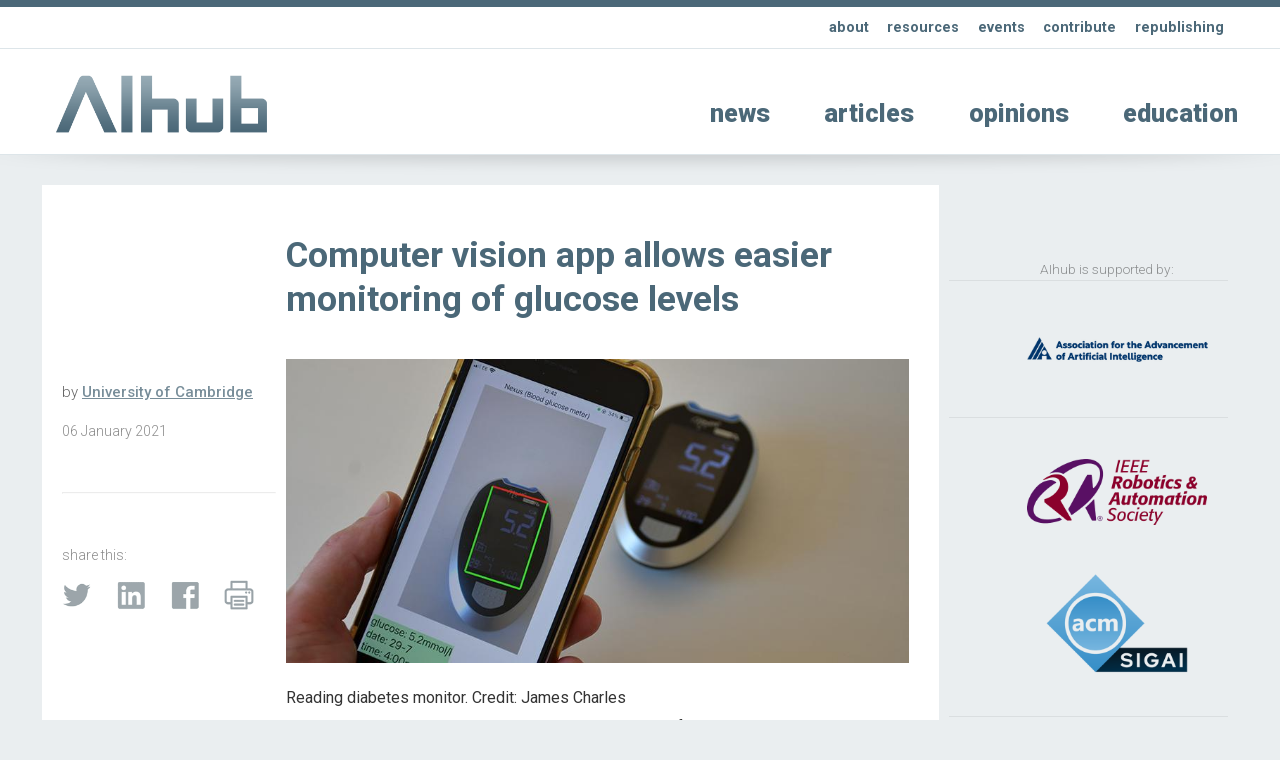

--- FILE ---
content_type: text/html; charset=UTF-8
request_url: https://aihub.org/2021/01/06/computer-vision-app-allows-easier-monitoring-of-glucose-levels/
body_size: 14146
content:
<!doctype html>
<html>
<head>
<meta charset="utf-8">
    
    
        
    
    
    
    
<title>  Computer vision app allows easier monitoring of glucose levels - ΑΙhub</title>
    
    
    
    
    
	
<meta name="description" content="">
<meta name="viewport" content="width=device-width, initial-scale=1" />
<meta name="HandheldFriendly" content="true">
	

<meta property="og:title" content="  Computer vision app allows easier monitoring of glucose levels - ΑΙhub" />
<meta property="og:type" content="website" />
<meta property="og:site_name" content="ΑΙhub" />
<meta property="og:image" content="https://aihub.org/wp-content/uploads/2020/12/reading-diabetes-monitor.jpg" />
<meta  property="og:description" content="">
    
    
<meta name="twitter:card" content="summary_large_image">
<meta name="twitter:site" content="https://aihub.org/2021/01/06/computer-vision-app-allows-easier-monitoring-of-glucose-levels/">
<!--meta name="twitter:creator" content=" xxxxxxxxxxxxxxxxxxxxxxxx @xxx"-->
<meta name="twitter:title" content="  Computer vision app allows easier monitoring of glucose levels - ΑΙhub">
<meta name="twitter:description" content="">
<meta name="twitter:image" content="https://aihub.org/wp-content/uploads/2020/12/reading-diabetes-monitor.jpg">   
    
    

    
    
    
<link rel="icon" type="image/png"  href="/wp-content/themes/apx/_images/_x/favicon32sq_a.png" />  
    

<link rel="stylesheet" href="/wp-content/themes/apx/_css/omnilib.css">
<link rel="stylesheet" href="/wp-content/themes/apx/_css/root-a.css">
<link rel="stylesheet" href="/wp-content/themes/apx/_css/parametric.css">
<link rel="stylesheet" href="/wp-content/themes/apx/_css/design.css">
	
    
    
    
<link rel="prefetch" href="/wp-content/themes/apx/_images/tlogo_a.png">
<link rel="prefetch" href="/wp-content/themes/apx/_images/tlogo2_a.png"> 
    
    
    

    

    
<meta name='robots' content='max-image-preview:large' />
	<style>img:is([sizes="auto" i], [sizes^="auto," i]) { contain-intrinsic-size: 3000px 1500px }</style>
	<script type="text/javascript" id="wpp-js" src="https://aihub.org/wp-content/plugins/wordpress-popular-posts/assets/js/wpp.min.js?ver=7.3.3" data-sampling="0" data-sampling-rate="100" data-api-url="https://aihub.org/wp-json/wordpress-popular-posts" data-post-id="4540" data-token="cb868e646b" data-lang="0" data-debug="0"></script>
<link rel="alternate" type="application/rss+xml" title="ΑΙhub &raquo; Computer vision app allows easier monitoring of glucose levels Comments Feed" href="https://aihub.org/2021/01/06/computer-vision-app-allows-easier-monitoring-of-glucose-levels/feed/" />
<script type="text/javascript">
/* <![CDATA[ */
window._wpemojiSettings = {"baseUrl":"https:\/\/s.w.org\/images\/core\/emoji\/16.0.1\/72x72\/","ext":".png","svgUrl":"https:\/\/s.w.org\/images\/core\/emoji\/16.0.1\/svg\/","svgExt":".svg","source":{"concatemoji":"https:\/\/aihub.org\/wp-includes\/js\/wp-emoji-release.min.js?ver=6.8.3"}};
/*! This file is auto-generated */
!function(s,n){var o,i,e;function c(e){try{var t={supportTests:e,timestamp:(new Date).valueOf()};sessionStorage.setItem(o,JSON.stringify(t))}catch(e){}}function p(e,t,n){e.clearRect(0,0,e.canvas.width,e.canvas.height),e.fillText(t,0,0);var t=new Uint32Array(e.getImageData(0,0,e.canvas.width,e.canvas.height).data),a=(e.clearRect(0,0,e.canvas.width,e.canvas.height),e.fillText(n,0,0),new Uint32Array(e.getImageData(0,0,e.canvas.width,e.canvas.height).data));return t.every(function(e,t){return e===a[t]})}function u(e,t){e.clearRect(0,0,e.canvas.width,e.canvas.height),e.fillText(t,0,0);for(var n=e.getImageData(16,16,1,1),a=0;a<n.data.length;a++)if(0!==n.data[a])return!1;return!0}function f(e,t,n,a){switch(t){case"flag":return n(e,"\ud83c\udff3\ufe0f\u200d\u26a7\ufe0f","\ud83c\udff3\ufe0f\u200b\u26a7\ufe0f")?!1:!n(e,"\ud83c\udde8\ud83c\uddf6","\ud83c\udde8\u200b\ud83c\uddf6")&&!n(e,"\ud83c\udff4\udb40\udc67\udb40\udc62\udb40\udc65\udb40\udc6e\udb40\udc67\udb40\udc7f","\ud83c\udff4\u200b\udb40\udc67\u200b\udb40\udc62\u200b\udb40\udc65\u200b\udb40\udc6e\u200b\udb40\udc67\u200b\udb40\udc7f");case"emoji":return!a(e,"\ud83e\udedf")}return!1}function g(e,t,n,a){var r="undefined"!=typeof WorkerGlobalScope&&self instanceof WorkerGlobalScope?new OffscreenCanvas(300,150):s.createElement("canvas"),o=r.getContext("2d",{willReadFrequently:!0}),i=(o.textBaseline="top",o.font="600 32px Arial",{});return e.forEach(function(e){i[e]=t(o,e,n,a)}),i}function t(e){var t=s.createElement("script");t.src=e,t.defer=!0,s.head.appendChild(t)}"undefined"!=typeof Promise&&(o="wpEmojiSettingsSupports",i=["flag","emoji"],n.supports={everything:!0,everythingExceptFlag:!0},e=new Promise(function(e){s.addEventListener("DOMContentLoaded",e,{once:!0})}),new Promise(function(t){var n=function(){try{var e=JSON.parse(sessionStorage.getItem(o));if("object"==typeof e&&"number"==typeof e.timestamp&&(new Date).valueOf()<e.timestamp+604800&&"object"==typeof e.supportTests)return e.supportTests}catch(e){}return null}();if(!n){if("undefined"!=typeof Worker&&"undefined"!=typeof OffscreenCanvas&&"undefined"!=typeof URL&&URL.createObjectURL&&"undefined"!=typeof Blob)try{var e="postMessage("+g.toString()+"("+[JSON.stringify(i),f.toString(),p.toString(),u.toString()].join(",")+"));",a=new Blob([e],{type:"text/javascript"}),r=new Worker(URL.createObjectURL(a),{name:"wpTestEmojiSupports"});return void(r.onmessage=function(e){c(n=e.data),r.terminate(),t(n)})}catch(e){}c(n=g(i,f,p,u))}t(n)}).then(function(e){for(var t in e)n.supports[t]=e[t],n.supports.everything=n.supports.everything&&n.supports[t],"flag"!==t&&(n.supports.everythingExceptFlag=n.supports.everythingExceptFlag&&n.supports[t]);n.supports.everythingExceptFlag=n.supports.everythingExceptFlag&&!n.supports.flag,n.DOMReady=!1,n.readyCallback=function(){n.DOMReady=!0}}).then(function(){return e}).then(function(){var e;n.supports.everything||(n.readyCallback(),(e=n.source||{}).concatemoji?t(e.concatemoji):e.wpemoji&&e.twemoji&&(t(e.twemoji),t(e.wpemoji)))}))}((window,document),window._wpemojiSettings);
/* ]]> */
</script>
<link rel='stylesheet' id='wp-quicklatex-format-css' href='https://aihub.org/wp-content/plugins/wp-quicklatex/css/quicklatex-format.css?ver=6.8.3' type='text/css' media='all' />
<style id='wp-emoji-styles-inline-css' type='text/css'>

	img.wp-smiley, img.emoji {
		display: inline !important;
		border: none !important;
		box-shadow: none !important;
		height: 1em !important;
		width: 1em !important;
		margin: 0 0.07em !important;
		vertical-align: -0.1em !important;
		background: none !important;
		padding: 0 !important;
	}
</style>
<link rel='stylesheet' id='wp-block-library-css' href='https://aihub.org/wp-includes/css/dist/block-library/style.min.css?ver=6.8.3' type='text/css' media='all' />
<style id='classic-theme-styles-inline-css' type='text/css'>
/*! This file is auto-generated */
.wp-block-button__link{color:#fff;background-color:#32373c;border-radius:9999px;box-shadow:none;text-decoration:none;padding:calc(.667em + 2px) calc(1.333em + 2px);font-size:1.125em}.wp-block-file__button{background:#32373c;color:#fff;text-decoration:none}
</style>
<style id='co-authors-plus-coauthors-style-inline-css' type='text/css'>
.wp-block-co-authors-plus-coauthors.is-layout-flow [class*=wp-block-co-authors-plus]{display:inline}

</style>
<style id='co-authors-plus-avatar-style-inline-css' type='text/css'>
.wp-block-co-authors-plus-avatar :where(img){height:auto;max-width:100%;vertical-align:bottom}.wp-block-co-authors-plus-coauthors.is-layout-flow .wp-block-co-authors-plus-avatar :where(img){vertical-align:middle}.wp-block-co-authors-plus-avatar:is(.alignleft,.alignright){display:table}.wp-block-co-authors-plus-avatar.aligncenter{display:table;margin-inline:auto}

</style>
<style id='co-authors-plus-image-style-inline-css' type='text/css'>
.wp-block-co-authors-plus-image{margin-bottom:0}.wp-block-co-authors-plus-image :where(img){height:auto;max-width:100%;vertical-align:bottom}.wp-block-co-authors-plus-coauthors.is-layout-flow .wp-block-co-authors-plus-image :where(img){vertical-align:middle}.wp-block-co-authors-plus-image:is(.alignfull,.alignwide) :where(img){width:100%}.wp-block-co-authors-plus-image:is(.alignleft,.alignright){display:table}.wp-block-co-authors-plus-image.aligncenter{display:table;margin-inline:auto}

</style>
<link rel='stylesheet' id='mpp_gutenberg-css' href='https://aihub.org/wp-content/plugins/metronet-profile-picture/dist/blocks.style.build.css?ver=2.6.3' type='text/css' media='all' />
<style id='global-styles-inline-css' type='text/css'>
:root{--wp--preset--aspect-ratio--square: 1;--wp--preset--aspect-ratio--4-3: 4/3;--wp--preset--aspect-ratio--3-4: 3/4;--wp--preset--aspect-ratio--3-2: 3/2;--wp--preset--aspect-ratio--2-3: 2/3;--wp--preset--aspect-ratio--16-9: 16/9;--wp--preset--aspect-ratio--9-16: 9/16;--wp--preset--color--black: #000000;--wp--preset--color--cyan-bluish-gray: #abb8c3;--wp--preset--color--white: #ffffff;--wp--preset--color--pale-pink: #f78da7;--wp--preset--color--vivid-red: #cf2e2e;--wp--preset--color--luminous-vivid-orange: #ff6900;--wp--preset--color--luminous-vivid-amber: #fcb900;--wp--preset--color--light-green-cyan: #7bdcb5;--wp--preset--color--vivid-green-cyan: #00d084;--wp--preset--color--pale-cyan-blue: #8ed1fc;--wp--preset--color--vivid-cyan-blue: #0693e3;--wp--preset--color--vivid-purple: #9b51e0;--wp--preset--gradient--vivid-cyan-blue-to-vivid-purple: linear-gradient(135deg,rgba(6,147,227,1) 0%,rgb(155,81,224) 100%);--wp--preset--gradient--light-green-cyan-to-vivid-green-cyan: linear-gradient(135deg,rgb(122,220,180) 0%,rgb(0,208,130) 100%);--wp--preset--gradient--luminous-vivid-amber-to-luminous-vivid-orange: linear-gradient(135deg,rgba(252,185,0,1) 0%,rgba(255,105,0,1) 100%);--wp--preset--gradient--luminous-vivid-orange-to-vivid-red: linear-gradient(135deg,rgba(255,105,0,1) 0%,rgb(207,46,46) 100%);--wp--preset--gradient--very-light-gray-to-cyan-bluish-gray: linear-gradient(135deg,rgb(238,238,238) 0%,rgb(169,184,195) 100%);--wp--preset--gradient--cool-to-warm-spectrum: linear-gradient(135deg,rgb(74,234,220) 0%,rgb(151,120,209) 20%,rgb(207,42,186) 40%,rgb(238,44,130) 60%,rgb(251,105,98) 80%,rgb(254,248,76) 100%);--wp--preset--gradient--blush-light-purple: linear-gradient(135deg,rgb(255,206,236) 0%,rgb(152,150,240) 100%);--wp--preset--gradient--blush-bordeaux: linear-gradient(135deg,rgb(254,205,165) 0%,rgb(254,45,45) 50%,rgb(107,0,62) 100%);--wp--preset--gradient--luminous-dusk: linear-gradient(135deg,rgb(255,203,112) 0%,rgb(199,81,192) 50%,rgb(65,88,208) 100%);--wp--preset--gradient--pale-ocean: linear-gradient(135deg,rgb(255,245,203) 0%,rgb(182,227,212) 50%,rgb(51,167,181) 100%);--wp--preset--gradient--electric-grass: linear-gradient(135deg,rgb(202,248,128) 0%,rgb(113,206,126) 100%);--wp--preset--gradient--midnight: linear-gradient(135deg,rgb(2,3,129) 0%,rgb(40,116,252) 100%);--wp--preset--font-size--small: 13px;--wp--preset--font-size--medium: 20px;--wp--preset--font-size--large: 36px;--wp--preset--font-size--x-large: 42px;--wp--preset--spacing--20: 0.44rem;--wp--preset--spacing--30: 0.67rem;--wp--preset--spacing--40: 1rem;--wp--preset--spacing--50: 1.5rem;--wp--preset--spacing--60: 2.25rem;--wp--preset--spacing--70: 3.38rem;--wp--preset--spacing--80: 5.06rem;--wp--preset--shadow--natural: 6px 6px 9px rgba(0, 0, 0, 0.2);--wp--preset--shadow--deep: 12px 12px 50px rgba(0, 0, 0, 0.4);--wp--preset--shadow--sharp: 6px 6px 0px rgba(0, 0, 0, 0.2);--wp--preset--shadow--outlined: 6px 6px 0px -3px rgba(255, 255, 255, 1), 6px 6px rgba(0, 0, 0, 1);--wp--preset--shadow--crisp: 6px 6px 0px rgba(0, 0, 0, 1);}:where(.is-layout-flex){gap: 0.5em;}:where(.is-layout-grid){gap: 0.5em;}body .is-layout-flex{display: flex;}.is-layout-flex{flex-wrap: wrap;align-items: center;}.is-layout-flex > :is(*, div){margin: 0;}body .is-layout-grid{display: grid;}.is-layout-grid > :is(*, div){margin: 0;}:where(.wp-block-columns.is-layout-flex){gap: 2em;}:where(.wp-block-columns.is-layout-grid){gap: 2em;}:where(.wp-block-post-template.is-layout-flex){gap: 1.25em;}:where(.wp-block-post-template.is-layout-grid){gap: 1.25em;}.has-black-color{color: var(--wp--preset--color--black) !important;}.has-cyan-bluish-gray-color{color: var(--wp--preset--color--cyan-bluish-gray) !important;}.has-white-color{color: var(--wp--preset--color--white) !important;}.has-pale-pink-color{color: var(--wp--preset--color--pale-pink) !important;}.has-vivid-red-color{color: var(--wp--preset--color--vivid-red) !important;}.has-luminous-vivid-orange-color{color: var(--wp--preset--color--luminous-vivid-orange) !important;}.has-luminous-vivid-amber-color{color: var(--wp--preset--color--luminous-vivid-amber) !important;}.has-light-green-cyan-color{color: var(--wp--preset--color--light-green-cyan) !important;}.has-vivid-green-cyan-color{color: var(--wp--preset--color--vivid-green-cyan) !important;}.has-pale-cyan-blue-color{color: var(--wp--preset--color--pale-cyan-blue) !important;}.has-vivid-cyan-blue-color{color: var(--wp--preset--color--vivid-cyan-blue) !important;}.has-vivid-purple-color{color: var(--wp--preset--color--vivid-purple) !important;}.has-black-background-color{background-color: var(--wp--preset--color--black) !important;}.has-cyan-bluish-gray-background-color{background-color: var(--wp--preset--color--cyan-bluish-gray) !important;}.has-white-background-color{background-color: var(--wp--preset--color--white) !important;}.has-pale-pink-background-color{background-color: var(--wp--preset--color--pale-pink) !important;}.has-vivid-red-background-color{background-color: var(--wp--preset--color--vivid-red) !important;}.has-luminous-vivid-orange-background-color{background-color: var(--wp--preset--color--luminous-vivid-orange) !important;}.has-luminous-vivid-amber-background-color{background-color: var(--wp--preset--color--luminous-vivid-amber) !important;}.has-light-green-cyan-background-color{background-color: var(--wp--preset--color--light-green-cyan) !important;}.has-vivid-green-cyan-background-color{background-color: var(--wp--preset--color--vivid-green-cyan) !important;}.has-pale-cyan-blue-background-color{background-color: var(--wp--preset--color--pale-cyan-blue) !important;}.has-vivid-cyan-blue-background-color{background-color: var(--wp--preset--color--vivid-cyan-blue) !important;}.has-vivid-purple-background-color{background-color: var(--wp--preset--color--vivid-purple) !important;}.has-black-border-color{border-color: var(--wp--preset--color--black) !important;}.has-cyan-bluish-gray-border-color{border-color: var(--wp--preset--color--cyan-bluish-gray) !important;}.has-white-border-color{border-color: var(--wp--preset--color--white) !important;}.has-pale-pink-border-color{border-color: var(--wp--preset--color--pale-pink) !important;}.has-vivid-red-border-color{border-color: var(--wp--preset--color--vivid-red) !important;}.has-luminous-vivid-orange-border-color{border-color: var(--wp--preset--color--luminous-vivid-orange) !important;}.has-luminous-vivid-amber-border-color{border-color: var(--wp--preset--color--luminous-vivid-amber) !important;}.has-light-green-cyan-border-color{border-color: var(--wp--preset--color--light-green-cyan) !important;}.has-vivid-green-cyan-border-color{border-color: var(--wp--preset--color--vivid-green-cyan) !important;}.has-pale-cyan-blue-border-color{border-color: var(--wp--preset--color--pale-cyan-blue) !important;}.has-vivid-cyan-blue-border-color{border-color: var(--wp--preset--color--vivid-cyan-blue) !important;}.has-vivid-purple-border-color{border-color: var(--wp--preset--color--vivid-purple) !important;}.has-vivid-cyan-blue-to-vivid-purple-gradient-background{background: var(--wp--preset--gradient--vivid-cyan-blue-to-vivid-purple) !important;}.has-light-green-cyan-to-vivid-green-cyan-gradient-background{background: var(--wp--preset--gradient--light-green-cyan-to-vivid-green-cyan) !important;}.has-luminous-vivid-amber-to-luminous-vivid-orange-gradient-background{background: var(--wp--preset--gradient--luminous-vivid-amber-to-luminous-vivid-orange) !important;}.has-luminous-vivid-orange-to-vivid-red-gradient-background{background: var(--wp--preset--gradient--luminous-vivid-orange-to-vivid-red) !important;}.has-very-light-gray-to-cyan-bluish-gray-gradient-background{background: var(--wp--preset--gradient--very-light-gray-to-cyan-bluish-gray) !important;}.has-cool-to-warm-spectrum-gradient-background{background: var(--wp--preset--gradient--cool-to-warm-spectrum) !important;}.has-blush-light-purple-gradient-background{background: var(--wp--preset--gradient--blush-light-purple) !important;}.has-blush-bordeaux-gradient-background{background: var(--wp--preset--gradient--blush-bordeaux) !important;}.has-luminous-dusk-gradient-background{background: var(--wp--preset--gradient--luminous-dusk) !important;}.has-pale-ocean-gradient-background{background: var(--wp--preset--gradient--pale-ocean) !important;}.has-electric-grass-gradient-background{background: var(--wp--preset--gradient--electric-grass) !important;}.has-midnight-gradient-background{background: var(--wp--preset--gradient--midnight) !important;}.has-small-font-size{font-size: var(--wp--preset--font-size--small) !important;}.has-medium-font-size{font-size: var(--wp--preset--font-size--medium) !important;}.has-large-font-size{font-size: var(--wp--preset--font-size--large) !important;}.has-x-large-font-size{font-size: var(--wp--preset--font-size--x-large) !important;}
:where(.wp-block-post-template.is-layout-flex){gap: 1.25em;}:where(.wp-block-post-template.is-layout-grid){gap: 1.25em;}
:where(.wp-block-columns.is-layout-flex){gap: 2em;}:where(.wp-block-columns.is-layout-grid){gap: 2em;}
:root :where(.wp-block-pullquote){font-size: 1.5em;line-height: 1.6;}
</style>
<link rel='stylesheet' id='wordpress-popular-posts-css-css' href='https://aihub.org/wp-content/plugins/wordpress-popular-posts/assets/css/wpp.css?ver=7.3.3' type='text/css' media='all' />
<script type="text/javascript" src="https://aihub.org/wp-includes/js/jquery/jquery.min.js?ver=3.7.1" id="jquery-core-js"></script>
<script type="text/javascript" src="https://aihub.org/wp-includes/js/jquery/jquery-migrate.min.js?ver=3.4.1" id="jquery-migrate-js"></script>
<script type="text/javascript" src="https://aihub.org/wp-content/plugins/wp-quicklatex/js/wp-quicklatex-frontend.js?ver=1.0" id="wp-quicklatex-frontend-js"></script>
<link rel="https://api.w.org/" href="https://aihub.org/wp-json/" /><link rel="alternate" title="JSON" type="application/json" href="https://aihub.org/wp-json/wp/v2/posts/4540" /><link rel="EditURI" type="application/rsd+xml" title="RSD" href="https://aihub.org/xmlrpc.php?rsd" />
<meta name="generator" content="WordPress 6.8.3" />
<link rel="canonical" href="https://aihub.org/2021/01/06/computer-vision-app-allows-easier-monitoring-of-glucose-levels/" />
<link rel='shortlink' href='https://aihub.org/?p=4540' />
<link rel="alternate" title="oEmbed (JSON)" type="application/json+oembed" href="https://aihub.org/wp-json/oembed/1.0/embed?url=https%3A%2F%2Faihub.org%2F2021%2F01%2F06%2Fcomputer-vision-app-allows-easier-monitoring-of-glucose-levels%2F" />
<link rel="alternate" title="oEmbed (XML)" type="text/xml+oembed" href="https://aihub.org/wp-json/oembed/1.0/embed?url=https%3A%2F%2Faihub.org%2F2021%2F01%2F06%2Fcomputer-vision-app-allows-easier-monitoring-of-glucose-levels%2F&#038;format=xml" />
            <style id="wpp-loading-animation-styles">@-webkit-keyframes bgslide{from{background-position-x:0}to{background-position-x:-200%}}@keyframes bgslide{from{background-position-x:0}to{background-position-x:-200%}}.wpp-widget-block-placeholder,.wpp-shortcode-placeholder{margin:0 auto;width:60px;height:3px;background:#dd3737;background:linear-gradient(90deg,#dd3737 0%,#571313 10%,#dd3737 100%);background-size:200% auto;border-radius:3px;-webkit-animation:bgslide 1s infinite linear;animation:bgslide 1s infinite linear}</style>
            <style type="text/css">
/* <![CDATA[ */
img.latex { vertical-align: middle; border: none; }
/* ]]> */
</style>
<link rel="icon" href="https://aihub.org/wp-content/uploads/2019/04/cropped-aihub-32x32.png" sizes="32x32" />
<link rel="icon" href="https://aihub.org/wp-content/uploads/2019/04/cropped-aihub-192x192.png" sizes="192x192" />
<link rel="apple-touch-icon" href="https://aihub.org/wp-content/uploads/2019/04/cropped-aihub-180x180.png" />
<meta name="msapplication-TileImage" content="https://aihub.org/wp-content/uploads/2019/04/cropped-aihub-270x270.png" />
    
    
 
<script src="https://ajax.googleapis.com/ajax/libs/jquery/3.5.1/jquery.min.js"></script>   
<!-- used for:

* expand contract
* splash

-->
    
    
    
    
    
    
<script>
//  expand-contract div (ex mobile menu) -- this + jquery + css + html on header    
jQuery(document).ready(function($)
{
  
  $("#expandspace_toggle").click(function()
  {
    
    $("#expandspace").slideToggle( "fast");
    
	  if ($("#expandspace_toggle").text() == "☰")
      {			
        $("#expandspace_toggle").html("☰")
      }
	  else 
      {		
        $("#expandspace_toggle").text("☰")
      }
    
  });  
  
});
</script> 
    
    
    
    
    
    
<link rel="preconnect" href="https://fonts.gstatic.com">
<link href="https://fonts.googleapis.com/css2?family=Roboto:ital,wght@0,100;0,300;0,400;0,500;0,700;0,900;1,100;1,300;1,400;1,500;1,700;1,900&display=swap" rel="stylesheet">
    
    
    
    
    
    
    
<script>
//  optional navbar after scroll -- this + html code below + css 
// When the user scrolls down 20px from the top of the document, slide down the navbar
window.onscroll = function() {scrollFunction()};

function scrollFunction() {
  if (document.body.scrollTop > 200 || document.documentElement.scrollTop > 200) {
    document.getElementById("navbar").style.top = "0";
  } else {
    document.getElementById("navbar").style.top = "-56px";  //was -50px, adjust for safety margin
  }
}
</script>
    
    
    
    
    
    
    
    
    
    
    
  
<!-- analytics code - x -->  
  
    
    
    
<!----------- google analytics AIhub-------------->
<!-- Google tag (gtag.js) -->
<script async src="https://www.googletagmanager.com/gtag/js?id=G-K76DY8QXWS"></script>
<script>
  window.dataLayer = window.dataLayer || [];
  function gtag(){dataLayer.push(arguments);}
  gtag('js', new Date());

  gtag('config', 'G-K76DY8QXWS');
</script>
<!-------- / google analytics -------------->
    
    
 
<!-- analytics code-->  
    
    
    
    
    
    
    
    
    
    
    
    
    
    
</head>
    
    
    
    
    

<body id="up">
<div class="wrap">  
    
    
    
    
    
    
    
<!-- optional navbar after scroll -- this + script + css --> 
<div id="navbar" class="hidmobile uwrap printhide">
<div class="inner">
    
    
<div style="float:left;"    >
<a href="https://aihub.org/">
<div class="utlogo_a "><div class="utlogo2_a "></div>  </div> 
</a>
</div>
    
    
<div class="navr"  >    


<li id="menu-item-5853" class="menu-item menu-item-type-taxonomy menu-item-object-category current-post-ancestor current-menu-parent current-post-parent menu-item-5853"><a href="https://aihub.org/category/news/">news</a></li>
<li id="menu-item-5852" class="menu-item menu-item-type-taxonomy menu-item-object-category menu-item-5852"><a href="https://aihub.org/category/articles/">articles</a></li>
<li id="menu-item-5854" class="menu-item menu-item-type-taxonomy menu-item-object-category menu-item-5854"><a href="https://aihub.org/category/opinions/">opinions</a></li>
<li id="menu-item-5855" class="menu-item menu-item-type-taxonomy menu-item-object-category menu-item-5855"><a href="https://aihub.org/category/education/">education</a></li>
<a href="#up" class="up">&#8593;</a>
</div>
    
    
</div>     
</div> 
     
    
    
    
    
    
    
    
    
<div class="bakf headerwrap printhide" >
    
    
<div class="uwrap" > 
<div class="inner clearfix pdx rst" style="">   
    
<div class="col full Lu">    
<strong>

<li id="menu-item-5848" class="menu-item menu-item-type-post_type menu-item-object-page menu-item-5848"><a href="https://aihub.org/about/">about</a></li>
<li id="menu-item-5849" class="menu-item menu-item-type-post_type menu-item-object-page menu-item-5849"><a href="https://aihub.org/resources/">resources</a></li>
<li id="menu-item-15206" class="menu-item menu-item-type-post_type menu-item-object-page menu-item-15206"><a href="https://aihub.org/events/">events</a></li>
<li id="menu-item-5850" class="menu-item menu-item-type-post_type menu-item-object-page menu-item-5850"><a href="https://aihub.org/contribute/">contribute</a></li>
<li id="menu-item-5851" class="menu-item menu-item-type-post_type menu-item-object-page menu-item-5851"><a href="https://aihub.org/republishing-guidelines/">republishing</a></li>
    </strong>
    
</div> 
    
   
    
</div> 
</div> 
    
    
    
<div class="inner clearfix ">   
    
     
<!--  expand-contract div (ex mobile menu) -- this + jquery + script + css -->    
   <span style="font-size: 3em; font-weight: 100;  cursor: pointer;">
   <a href="#0" id="expandspace_toggle" class="hidhires" style="float: right; margin: 0.65em 0.6em 0.75em 0em;">☰</a>
   </span> 
<!--div class="">   just an example obstacle code between trigger and deployed</div-->
       
    

    
<div class="col fourth  " style="max-width: 70%;">  
    
<a href="https://aihub.org/">
<div class="tlogo_a "><div class="tlogo2_a "></div>  </div>   
</a>
    
</div>
    
    
<div class="col three-fourths    L1">   
<div class="hidmobile pdxw"> 


<li class="menu-item menu-item-type-taxonomy menu-item-object-category current-post-ancestor current-menu-parent current-post-parent menu-item-5853"><a href="https://aihub.org/category/news/">news</a></li>
<li class="menu-item menu-item-type-taxonomy menu-item-object-category menu-item-5852"><a href="https://aihub.org/category/articles/">articles</a></li>
<li class="menu-item menu-item-type-taxonomy menu-item-object-category menu-item-5854"><a href="https://aihub.org/category/opinions/">opinions</a></li>
<li class="menu-item menu-item-type-taxonomy menu-item-object-category menu-item-5855"><a href="https://aihub.org/category/education/">education</a></li>
    
</div>   
    
    
    

<div id="expandspace" style="display: none;" class="hidhires">

    
    <br>
    
    

<li class="menu-item menu-item-type-taxonomy menu-item-object-category current-post-ancestor current-menu-parent current-post-parent menu-item-5853"><a href="https://aihub.org/category/news/">news</a></li>
<li class="menu-item menu-item-type-taxonomy menu-item-object-category menu-item-5852"><a href="https://aihub.org/category/articles/">articles</a></li>
<li class="menu-item menu-item-type-taxonomy menu-item-object-category menu-item-5854"><a href="https://aihub.org/category/opinions/">opinions</a></li>
<li class="menu-item menu-item-type-taxonomy menu-item-object-category menu-item-5855"><a href="https://aihub.org/category/education/">education</a></li>
    
    
</div>
<!-- end -->    
    
    
    
    
</div>
    
    
</div>
</div>
    
    
    
     
  


    
    
<div class="cst printshow" >
   
<img src="/wp-content/themes/apx/_images/tlogo_a.png" style="margin-top: 60px;  width:30%; height: auto;"/> 
    <br>
    <hr>
    ΑΙhub.org
</div>





      



<div class="headershadw xh2" ></div>  


<div class="inner clearfix pdx ">  



      

    
    
    
 <div class="col three-fourths singlepost pdx bakf" style="margin-bottom: 100px;"> 
 <div class=" pdx clearfix" style="">   
     
         
     
     
     
<div class="col fourth pdx printhide" style=" ">   
    
    
    
           
         
         
     
           
    
         
         
     
           
    
    
    
            
    
    
    
    
    &nbsp;
    
</div>   
     
     
     
 
<div class="col three-fourths pdx " style=" ">   
     
    

    
    <h1>
        Computer vision app allows easier monitoring of glucose levels            
    </h1>       
       
    

    
    

    
    
    
    
    
    
    
    
    
    
    
    
    
    
    
</div>      
     
    
     
<div class="clearfix   "></div>   
     
     
<div class="col fourth  minitext xh75 " style="">   
    
    <br>

    
by  <strong><a href="https://aihub.org/author/cambridgeuni/" title="Posts by University of Cambridge" class="author url fn" rel="author">University of Cambridge</a> </strong>  
  
<div class="minitext pdxv " >   
06  
January   
2021 </div>   

    
<br>
    
<hr class="xh4  ">
    
<br>
    
    
<div class="minitext pdxv printhide" >   
    share this:
  
<br>

 </div>   
    
 
<div class="imglnk printhide smxx_a" >   
<a href="https://twitter.com/intent/tweet?text=Computer vision app allows easier monitoring of glucose levels https://aihub.org/2021/01/06/computer-vision-app-allows-easier-monitoring-of-glucose-levels/"  target="_blank" >
    <div class="twitter" > </div>
    </a>   
    
<a href="https://www.linkedin.com/shareArticle?mini=true&url=https://aihub.org/2021/01/06/computer-vision-app-allows-easier-monitoring-of-glucose-levels/&title=Computer vision app allows easier monitoring of glucose levels"  target="_blank" >
    <div class="insmx" > </div>
    </a>    
    
<a href="https://www.facebook.com/sharer/sharer.php?text=Computer vision app allows easier monitoring of glucose levels&u=https://aihub.org/2021/01/06/computer-vision-app-allows-easier-monitoring-of-glucose-levels/" target="_blank">
    <div class="fbsmx" > </div> 
    </a> 
    
 <a href="javascript:window.print()" >
    <div class="prntx" > </div> 
    </a> 
    
 </div>
    
    
    
    
</div>     
     
     
     
 <div class="col three-fourths pdx " style=" ">     
     
     
     
    
    
     
     

     <figure><img fetchpriority="high" decoding="async" src="https://aihub.org/wp-content/uploads/2020/12/reading-diabetes-monitor.jpg" alt="Reading diabetes monitor Credit: James Charles" width="885" height="432" class="alignnone size-full wp-image-4541" srcset="https://aihub.org/wp-content/uploads/2020/12/reading-diabetes-monitor.jpg 885w, https://aihub.org/wp-content/uploads/2020/12/reading-diabetes-monitor-300x146.jpg 300w, https://aihub.org/wp-content/uploads/2020/12/reading-diabetes-monitor-768x375.jpg 768w" sizes="(max-width: 885px) 100vw, 885px" /><figcaption>Reading diabetes monitor. Credit: James Charles<figcaption></figure>
<p>A computer vision technology developed by University of Cambridge engineers has now been integrated into a free mobile phone app for regular monitoring of glucose levels in people with diabetes.</p>
<p>The app uses computer vision techniques to read and record the glucose levels, time and date displayed on a typical glucose test via the camera on a mobile phone. <span id="more-4540"></span>The technology, which doesn’t require an internet or Bluetooth connection, works for any type of glucose meter, in any orientation and in a variety of light levels. It also reduces waste by eliminating the need to replace high-quality non-Bluetooth meters, making it a cost-effective solution.<br />
<a href="https://aihub.org/tag/focus-on-good-health-and-well-being/"><img decoding="async" src="https://aihub.org/wp-content/uploads/2020/11/SDG3-good-health-150x150.png" alt="AIhub focus issue on good health and well-being" width="120" height="120" class="alignright size-thumbnail wp-image-4355" srcset="https://aihub.org/wp-content/uploads/2020/11/SDG3-good-health-150x150.png 150w, https://aihub.org/wp-content/uploads/2020/11/SDG3-good-health-300x300.png 300w, https://aihub.org/wp-content/uploads/2020/11/SDG3-good-health-220x220.png 220w, https://aihub.org/wp-content/uploads/2020/11/SDG3-good-health-24x24.png 24w, https://aihub.org/wp-content/uploads/2020/11/SDG3-good-health-48x48.png 48w, https://aihub.org/wp-content/uploads/2020/11/SDG3-good-health-96x96.png 96w, https://aihub.org/wp-content/uploads/2020/11/SDG3-good-health.png 464w" sizes="(max-width: 120px) 100vw, 120px" /></a><br />
Working with UK glucose testing company GlucoRx, the Cambridge researchers have developed the technology into a free mobile phone app, called GlucoRx Vision. To use the app, users simply take a picture of their glucose meter and the results are automatically read and recorded, allowing much easier monitoring of blood glucose levels.</p>
<p>In addition to the glucose meters which people with diabetes use on a daily basis, many other types of digital meters are used in the medical and industrial sectors. However, many of these meters still do not have wireless connectivity, so connecting them to phone tracking apps often requires manual input.</p>
<p>“These meters work perfectly well, so we don’t want them sent to landfill just because they don’t have wireless connectivity,” said Dr James Charles from Cambridge’s Department of Engineering. “We wanted to find a way to retrofit them in an inexpensive and environmentally-friendly way using a mobile phone app.”</p>
<p>In addition to his interest in solving the challenge from an engineering point of view, Charles also had a personal interest in the problem. He has type 1 diabetes and needs to take as many as ten glucose readings per day. Each reading is then manually entered into a tracking app to help determine how much insulin he needs to regulate his blood glucose levels.</p>
<p>“From a purely selfish point of view, this was something I really wanted to develop,” he said.</p>
<p>“We wanted something that was efficient, quick and easy to use,” said Professor Roberto Cipolla, also from the Department of Engineering. “Diabetes can affect eyesight or even lead to blindness, so we needed the app to be easy to use for those with reduced vision.”</p>
<p>The computer vision technology behind the GlucoRx app is made up of two steps. First, the screen of the glucose meter is detected. The researchers used a single training image and augmented it with random backgrounds, particularly backgrounds with people. This helps ensure the system is robust when the user’s face is reflected in the phone’s screen.</p>
<p>Second, a neural network called LeDigit detects each digit on the screen and reads it. The network is trained with computer-generated synthetic data, avoiding the need for labour-intensive labelling of data which is commonly needed to train a neural network.</p>
<p>“Since the font on these meters is digital, it’s easy to train the neural network to recognise lots of different inputs and synthesise the data,” said Charles. “This makes it highly efficient to run on a mobile phone.”</p>
<p>“It doesn’t matter which orientation the meter is in – we tested it in all types of orientations, viewpoints and light levels,” said Cipolla. “The app will vibrate when it’s read the information, so you get a clear signal when you’ve done it correctly. The system is accurate across a range of different types of meters, with read accuracies close to 100%”</p>
<p>In addition to blood glucose monitor, the researchers also tested their system on different types of digital meters, such as blood pressure monitors, kitchen and bathroom scales. The researchers also recently presented their results at the 31st British Machine Vision Conference.</p>
<p>As for Charles, who has been using the app to track his glucose levels, he said it “makes the whole process easier. I’ve now forgotten what it was like to enter the values in manually, but I do know I wouldn’t want to go back to it. There are a few areas in the system which could still be made even better, but all in all I’m very happy with the outcome.”</p>
<h5>Read the paper in full</h5>
<p><a href="https://bmvc2020-conference.com/conference/papers/paper_0512.html">Real-time screen reading: reducing domain shift for one-shot learning</a><br />
<em>James Charles, Stefano Bucciarelli and Roberto Cipolla</em><br />
Paper presented at the <a href="https://bmvc2020-conference.com/">British Machine Vision Conference</a>.</p>
<h5>Watch this short video put together by the authors to accompany their paper</h5>
<div class="keep-aspect"><iframe title="BMVC 2020 - Real-time screen reading: reducing domain shift for one-shot learning" width="500" height="281" src="https://www.youtube-nocookie.com/embed/DmN5cG2F2T4?feature=oembed" frameborder="0" allow="accelerometer; autoplay; clipboard-write; encrypted-media; gyroscope; picture-in-picture; web-share" referrerpolicy="strict-origin-when-cross-origin" allowfullscreen></iframe></div>
<p></p>
     
    <br>
    <br>
     
     
     
     
     
     
     
     
     
     
     
     
     
     
     
     tags: <a href="https://aihub.org/tag/focus-on-good-health-and-well-being/" rel="tag">Focus on good health and well-being</a>, <a href="https://aihub.org/tag/focus-on-un-sdgs/" rel="tag">Focus on UN SDGs</a><br><br> 

      
     
     

     















	








<hr class="xh2">
<div class="pdxv  printhide">  
     
<a href="/author/cambridgeuni" >
<img src="https://aihub.org/wp-content/uploads/2020/04/Cambridge-1-150x150.jpg" class="grayscale0" style="float:left; margin: 0px 1.5em 0em 0px;  width:100px  " />
</a>
 
<div class="minitext xh75 pdx" style="min-height: 100px; ">     

<a href="/author/cambridgeuni" >University of Cambridge</a>  
 
    
</div> 
</div>     





<div class="pdxv  printshow">  
     
    
<img src="https://aihub.org/wp-content/uploads/2020/04/Cambridge-1-150x150.jpg" class="grayscale" style="float:left; margin: 0px 1.5em 0em 0px;  width:100px  " />
 
<div class="minitext xh75 pdx" style="min-height: 100px; ">     
University of Cambridge 
 
    
</div> 
</div>     





































 
     
 

    

</div>
      
<hr class="xh4">
     
      
    
<div class="printhide">   
<br>


<!-- Begin Mailchimp Signup Form -->
<link href="//cdn-images.mailchimp.com/embedcode/horizontal-slim-10_7.css" rel="stylesheet" type="text/css">
<style type="text/css">
	#mc_embed_signup{ clear:left; font:14px Helvetica,Arial,sans-serif; width:100%;}
	/* Add your own Mailchimp form style overrides in your site stylesheet or in this style block.
	   We recommend moving this block and the preceding CSS link to the HEAD of your HTML file. */
</style>
<style type="text/css">
	#mc-embedded-subscribe-form input[type=checkbox]{display: inline; width: auto;margin-right: 10px;}
	#mergeRow-gdpr {margin-top: 20px;}
	#mergeRow-gdpr fieldset label {font-weight: normal;}
	#mc-embedded-subscribe-form .mc_fieldset{border:none;min-height: 0px;padding-bottom:0px;}
</style>
<div id="mc_embed_signup" class="printhide">
<form action="https://robohub.us5.list-manage.com/subscribe/post?u=0ab83f7c15a4659d147585639&amp;id=85630c28db" method="post" id="mc-embedded-subscribe-form" name="mc-embedded-subscribe-form" class="validate" target="_blank" novalidate>
    <div id="mc_embed_signup_scroll ">
	<label for="mce-EMAIL">Subscribe to our weekly digest</label>
	<input type="email" value="" name="EMAIL" class="email" id="mce-EMAIL" placeholder="email address" required>
    <!-- real people should not fill this in and expect good things - do not remove this or risk form bot signups-->
    <div style="position: absolute; left: -5000px;" aria-hidden="true"><input type="text" name="b_0ab83f7c15a4659d147585639_85630c28db" tabindex="-1" value=""></div>
    <div class="clear"><input type="submit" value="Subscribe" name="subscribe" id="mc-embedded-subscribe" class="button"></div>
    </div>
</form>
</div>

<!--End mc_embed_signup-->
     
<br>
</div>   
     
   
</div>  
</div>
    
    
    
    
    
    
    
     
 <div class="col fourth pdx printhide" style="">        
  <div class="  " style="">        
    
      
      
 
      
      
      
  
      
      
      
      
      
      
      
      
      
      
      
      
      
      
      
      
      
      <div class="multiply ">
          
     







<div class="supporterstxx cst  ">

    <br>

   <span class="xh2 minitext">
    &nbsp;  &nbsp;  &nbsp;  &nbsp;  &nbsp;  &nbsp;    AIhub is supported by:
    </span>

<div class="supporterst0x">

<a href="https://aaai.org/" target="_blank"><img src="/wp-content/themes/apx/_images/supporters_a/aaai.png" width="225" height="110" alt=""/></a>


</div>

<div class="supporterst1x">

    <a href="https://www.ieee-ras.org/" target="_blank"><img src="/wp-content/themes/apx/_images/supporters_a/ras.png" width="225" height="110" alt=""/></a>
    <br>

    <a href="http://sigai.acm.org/" target="_blank"><img src="/wp-content/themes/apx/_images/supporters_a/sigai.png" width="225" height="110" alt=""/></a>

</div>


<div class="supporterst2x">

<a href="http://robocup.org/" target="_blank"><img src="/wp-content/themes/apx/_images/supporters_a/robocup.png" width="225" height="110" alt=""/></a><a href="https://www.ijcai.org/" target="_blank"><img src="/wp-content/themes/apx/_images/supporters_a/ijcai.png" width="225" height="110" alt=""/></a><a href="https://aij.ijcai.org/" target="_blank"><img src="/wp-content/themes/apx/_images/supporters_a/aij.png" width="225" height="110" alt=""/></a><a href="https://icml.cc/imls/" target="_blank"><img src="/wp-content/themes/apx/_images/supporters_a/icml.png" width="225" height="110" alt=""/></a><a href="https://eurai.org/" target="_blank"><img src="/wp-content/themes/apx/_images/supporters_a/euroai.png" width="225" height="110" alt=""/></a> 


</div>

</div>








      
      </div>
      
      
 
    
       
      
      
      
      
      
      
      
      

      
      
      
 </div>   
 </div>  
    
    
    
    
    
    
    
</div>







    
    
    
    
<div class="inner clearfix pdx printhide"> 
   
    

<div class=" pdx ">     
<hr class="xh4 ">
 </div>
    
<br>
    
    <h2 class="xh4 pdx"> Related posts : </h2>
<br>
<br>

    
<!-- posts injection loop block-->    
    
  
   
    
    
    
    
    
    

    
    
    
    
    
  <!-- post module-->  
<div class="col fourth pdx postroll">   
    

     



    
      


        
        <a href="https://aihub.org/2026/01/23/aaai2026-social-media-round-up-part-1/" style="  " rel="bookmark"> 
        
        
     <div class="postrollimgcont " style=""> 
         
         
           
         
         
     
           
         
         
         
         
               
                  
         
         
         
               
                  
         
         
         
               
         
         
         
     <div class=" postrollimg" style=" background-image:url('https://aihub.org/wp-content/uploads/2026/01/IMG_20260122_103424-1024x768.jpg'); "> </div>
         
 
     </div>
        
    </a> 
    
        



<div class="postrollcont 00bakfgrad 00bakf2 pdx " >  

  

    
<a href="https://aihub.org/2026/01/23/aaai2026-social-media-round-up-part-1/" style="  " rel="bookmark">
<h2 class="  pdxvt "> 
    
     
    
    
#AAAI2026 social media round up: part 1</h2>
</a>
  
    
    
   


    
<div class="minitext pdxvt postrollcred " >  

    <a href="https://aihub.org/author/lucysmith/" title="Posts by Lucy Smith" class="author url fn" rel="author">Lucy Smith</a>  &nbsp;
    23 Jan 2026
</div>    
    
    
    
    
    
    
    
 <div class="xh66 pdxv postrollbrief " > 
     
     
     
Find out what participants have been getting up to during the first few of days at the conference  
     
 </div> 
   

    

    
    
    
    
    
 </div>







    
 </div> 
     
 
  <!-- post module-->     
    
    
    
    
    
   
    
  
   
    
    
    
    
    
    

    
    
    
    
    
  <!-- post module-->  
<div class="col fourth pdx postroll">   
    

     



    
      


        
        <a href="https://aihub.org/2026/01/22/congratulations-to-the-aaai2026-outstanding-paper-award-winners/" style="  " rel="bookmark"> 
        
        
     <div class="postrollimgcont " style=""> 
         
         
           
         
         
     
           
         
         
         
         
               
                  
         
         
         
               
                  
         
         
         
               
         
         
         
     <div class=" postrollimg" style=" background-image:url('https://aihub.org/wp-content/uploads/2026/01/IMG_20260122_132904-1024x768.jpg'); "> </div>
         
 
     </div>
        
    </a> 
    
        



<div class="postrollcont 00bakfgrad 00bakf2 pdx " >  

  

    
<a href="https://aihub.org/2026/01/22/congratulations-to-the-aaai2026-outstanding-paper-award-winners/" style="  " rel="bookmark">
<h2 class="  pdxvt "> 
    
     
    
    
Congratulations to the #AAAI2026 outstanding paper award winners</h2>
</a>
  
    
    
   


    
<div class="minitext pdxvt postrollcred " >  

    <a href="https://aihub.org/author/lucysmith/" title="Posts by Lucy Smith" class="author url fn" rel="author">Lucy Smith</a>  &nbsp;
    22 Jan 2026
</div>    
    
    
    
    
    
    
    
 <div class="xh66 pdxv postrollbrief " > 
     
     
     
Find out who has won these prestigious awards at AAAI this year.   
     
 </div> 
   

    

    
    
    
    
    
 </div>







    
 </div> 
     
 
  <!-- post module-->     
    
    
    
    
    
   
    
  
   
    
    
    
    
    
    

    
    
    
    
    
  <!-- post module-->  
<div class="col fourth pdx postroll">   
    

     



    
      


        
        <a href="https://aihub.org/2026/01/21/3-questions-how-ai-could-optimize-the-power-grid/" style="  " rel="bookmark"> 
        
        
     <div class="postrollimgcont " style=""> 
         
         
           
         
         
     
           
         
         
         
         
               
                  
         
         
         
               
                  
         
         
         
               
         
         
         
     <div class=" postrollimg" style=" background-image:url('https://aihub.org/wp-content/uploads/2026/01/MIT_AI-Power-01-update-press_0.jpg'); "> </div>
         
 
     </div>
        
    </a> 
    
        



<div class="postrollcont 00bakfgrad 00bakf2 pdx " >  

  

    
<a href="https://aihub.org/2026/01/21/3-questions-how-ai-could-optimize-the-power-grid/" style="  " rel="bookmark">
<h2 class="  pdxvt "> 
    
     
    
    
3 Questions: How AI could optimize the power grid</h2>
</a>
  
    
    
   


    
<div class="minitext pdxvt postrollcred " >  

    <a href="https://aihub.org/author/mitnews/" title="Posts by MIT News" class="author url fn" rel="author">MIT News</a>  &nbsp;
    21 Jan 2026
</div>    
    
    
    
    
    
    
    
 <div class="xh66 pdxv postrollbrief " > 
     
     
     
While the growing energy demands of AI are worrying, some techniques can also help make power grids cleaner and more efficient.  
     
 </div> 
   

    

    
    
    
    
    
 </div>







    
 </div> 
     
 
  <!-- post module-->     
    
    
    
    
    
   
    
  
   
    
    
    
    
    
    

    
    
    
    
    
  <!-- post module-->  
<div class="col fourth pdx postroll">   
    

     



    
      


        
        <a href="https://aihub.org/2026/01/20/interview-with-xiang-fang-multi-modal-learning-and-embodied-intelligence/" style="  " rel="bookmark"> 
        
        
     <div class="postrollimgcont " style=""> 
         
         
           
         
         
     
           
         
         
         
         
               
                  
         
         
         
               
                  
         
         
         
               
         
         
         
     <div class=" postrollimg" style=" background-image:url('https://aihub.org/wp-content/uploads/2026/01/Screenshot-2026-01-12-at-11.27.44-1024x668.jpeg'); "> </div>
         
 
     </div>
        
    </a> 
    
        



<div class="postrollcont 00bakfgrad 00bakf2 pdx " >  

  

    
<a href="https://aihub.org/2026/01/20/interview-with-xiang-fang-multi-modal-learning-and-embodied-intelligence/" style="  " rel="bookmark">
<h2 class="  pdxvt "> 
    
     
    
    
Interview with Xiang Fang: Multi-modal learning and embodied intelligence</h2>
</a>
  
    
    
   


    
<div class="minitext pdxvt postrollcred " >  

    <a href="https://aihub.org/author/lucysmith/" title="Posts by Lucy Smith" class="author url fn" rel="author">Lucy Smith</a>  &nbsp;
    20 Jan 2026
</div>    
    
    
    
    
    
    
    
 <div class="xh66 pdxv postrollbrief " > 
     
     
     
In the first of our new series of interviews featuring the AAAI Doctoral Consortium participants, we hear from Xiang Fang.  
     
 </div> 
   

    

    
    
    
    
    
 </div>







    
 </div> 
     
 
  <!-- post module-->     
    
    
    
    
    
  <div class=" clearfix  ">  </div>       
    
  
   
    
    
    
    
    
    

    
    
    
    
    
  <!-- post module-->  
<div class="col fourth pdx postroll">   
    

     



    
      


        
        <a href="https://aihub.org/2026/01/19/an-introduction-to-science-communication-at-aaai2026/" style="  " rel="bookmark"> 
        
        
     <div class="postrollimgcont " style=""> 
         
         
           
         
         
     
           
         
         
         
         
               
                  
         
         
         
               
                  
         
         
         
               
         
         
         
     <div class=" postrollimg" style=" background-image:url('https://aihub.org/wp-content/uploads/2021/03/microphone-talking-to-public.jpg'); "> </div>
         
 
     </div>
        
    </a> 
    
        



<div class="postrollcont 00bakfgrad 00bakf2 pdx " >  

  

    
<a href="https://aihub.org/2026/01/19/an-introduction-to-science-communication-at-aaai2026/" style="  " rel="bookmark">
<h2 class="  pdxvt "> 
    
     
    
    
An introduction to science communication at #AAAI2026</h2>
</a>
  
    
    
   


    
<div class="minitext pdxvt postrollcred " >  

    <a href="https://aihub.org/author/lucysmith/" title="Posts by Lucy Smith" class="author url fn" rel="author">Lucy Smith</a>  &nbsp;
    19 Jan 2026
</div>    
    
    
    
    
    
    
    
 <div class="xh66 pdxv postrollbrief " > 
     
     
     
Find out more about our session on Wednesday 21 January.  
     
 </div> 
   

    

    
    
    
    
    
 </div>







    
 </div> 
     
 
  <!-- post module-->     
    
    
    
    
    
   
    
  
   
    
    
    
    
    
    

    
    
    
    
    
  <!-- post module-->  
<div class="col fourth pdx postroll">   
    

     



    
      


        
        <a href="https://aihub.org/2026/01/16/interview-with-anindya-das-antar-evaluating-effectiveness-of-moderation-guardrails-in-aligning-llm-outputs/" style="  " rel="bookmark"> 
        
        
     <div class="postrollimgcont " style=""> 
         
         
           
         
         
     
           
         
         
         
         
               
                  
         
         
         
               
                  
         
         
         
               
         
         
         
     <div class=" postrollimg" style=" background-image:url('https://aihub.org/wp-content/uploads/2026/01/Screenshot-2026-01-07-at-14.21.18-1024x365.jpeg'); "> </div>
         
 
     </div>
        
    </a> 
    
        



<div class="postrollcont 00bakfgrad 00bakf2 pdx " >  

  

    
<a href="https://aihub.org/2026/01/16/interview-with-anindya-das-antar-evaluating-effectiveness-of-moderation-guardrails-in-aligning-llm-outputs/" style="  " rel="bookmark">
<h2 class="  pdxvt "> 
    
     
    
    
Interview with Anindya Das Antar: Evaluating effectiveness of moderation guardrails in aligning LLM outputs</h2>
</a>
  
    
    
   


    
<div class="minitext pdxvt postrollcred " >  

    <a href="https://aihub.org/author/lucysmith/" title="Posts by Lucy Smith" class="author url fn" rel="author">Lucy Smith</a>  &nbsp;
    16 Jan 2026
</div>    
    
    
    
    
    
    
    
 <div class="xh66 pdxv postrollbrief " > 
     
     
     
Find out more about work presented at AIES 2025.  
     
 </div> 
   

    

    
    
    
    
    
 </div>







    
 </div> 
     
 
  <!-- post module-->     
    
    
    
    
    
   
    
  
   
    
    
    
    
    
    

    
    
    
    
    
  <!-- post module-->  
<div class="col fourth pdx postroll">   
    

     



    
      


        
        <a href="https://aihub.org/2026/01/15/guarding-europes-hidden-lifelines-how-ai-could-protect-subsea-infrastructure/" style="  " rel="bookmark"> 
        
        
     <div class="postrollimgcont " style=""> 
         
         
           
         
         
     
           
         
         
         
         
               
                  
         
         
         
               
                  
         
         
         
               
         
         
         
     <div class=" postrollimg" style=" background-image:url('https://aihub.org/wp-content/uploads/2026/01/underwater-2966572_1280-1024x588.jpg'); "> </div>
         
 
     </div>
        
    </a> 
    
        



<div class="postrollcont 00bakfgrad 00bakf2 pdx " >  

  

    
<a href="https://aihub.org/2026/01/15/guarding-europes-hidden-lifelines-how-ai-could-protect-subsea-infrastructure/" style="  " rel="bookmark">
<h2 class="  pdxvt "> 
    
     
    
    
Guarding Europe’s hidden lifelines: how AI could protect subsea infrastructure</h2>
</a>
  
    
    
   


    
<div class="minitext pdxvt postrollcred " >  

    <a href="https://aihub.org/author/horizon/" title="Posts by Horizon" class="author url fn" rel="author">Horizon</a>  &nbsp;
    15 Jan 2026
</div>    
    
    
    
    
    
    
    
 <div class="xh66 pdxv postrollbrief " > 
     
     
     
EU-funded researchers are developing AI-powered surveillance tools to protect the vast network of subsea cables and pipelines that keep the continent’s energy and data flowing.  
     
 </div> 
   

    

    
    
    
    
    
 </div>







    
 </div> 
     
 
  <!-- post module-->     
    
    
    
    
    
   
    
  
   
    
    
    
    
    
    

    
    
    
    
    
  <!-- post module-->  
<div class="col fourth pdx postroll">   
    

     



    
      


        
        <a href="https://aihub.org/2026/01/14/whats-coming-up-at-aaai2026/" style="  " rel="bookmark"> 
        
        
     <div class="postrollimgcont " style=""> 
         
         
           
         
         
     
           
         
         
         
         
               
                  
         
         
         
               
                  
         
         
         
               
         
         
         
     <div class=" postrollimg" style=" background-image:url('https://aihub.org/wp-content/uploads/2026/01/Screenshot-2026-01-08-at-11.52.30-1024x405.jpeg'); "> </div>
         
 
     </div>
        
    </a> 
    
        



<div class="postrollcont 00bakfgrad 00bakf2 pdx " >  

  

    
<a href="https://aihub.org/2026/01/14/whats-coming-up-at-aaai2026/" style="  " rel="bookmark">
<h2 class="  pdxvt "> 
    
     
    
    
What&#8217;s coming up at #AAAI2026?</h2>
</a>
  
    
    
   


    
<div class="minitext pdxvt postrollcred " >  

    <a href="https://aihub.org/author/lucysmith/" title="Posts by Lucy Smith" class="author url fn" rel="author">Lucy Smith</a>  &nbsp;
    14 Jan 2026
</div>    
    
    
    
    
    
    
    
 <div class="xh66 pdxv postrollbrief " > 
     
     
     
Find out what's on the programme at the annual AAAI Conference on Artificial Intelligence.  
     
 </div> 
   

    

    
    
    
    
    
 </div>







    
 </div> 
     
 
  <!-- post module-->     
    
    
    
    
    
  <div class=" clearfix  ">  </div>       
    
    
    
</ul> 
    
<!-- //  block--> 
    
    
    
    
    
    
    
    
       </div>

<br>
<br>








 
 



</div><!--wrap-->








<div class="inner clearfix pdx cst printhide"> 
<a href="#up"><h1>&#8593;</h1></a>
</div>








<div class="footerwrap printhide" >
    
<div class="headershadw 00rot180 xh2" ></div>  

<div class="inner clearfix pdx">    

    
    

    
    

    
    

    
  
<div class="col fifth pdx multiply rst" style="list-style-type: none; ">  
    
<br>
    
 
<form action="/" method="get" class="searchform">
    
    
    
   <input type="text" name="s" id="search" value="" style="" class="searchtext roundedge0"/> 
   <input type="submit" alt="Search" value="Search"  class="searchbtn " style=" "/>
      
    
    
    
    
</form>  
    
</div>
    
    
        

<div class="col fifth pdx " style="list-style-type: none; ">  
    
&nbsp;
    
</div>
    
    
    


<div class="col fifth pdx " style="list-style-type: none; ">  
    

     

<li class="menu-item menu-item-type-taxonomy menu-item-object-category menu-item-5853"><a href="https://aihub.org/category/news/">news</a></li>
<li class="menu-item menu-item-type-taxonomy menu-item-object-category menu-item-5852"><a href="https://aihub.org/category/articles/">articles</a></li>
<li class="menu-item menu-item-type-taxonomy menu-item-object-category menu-item-5854"><a href="https://aihub.org/category/opinions/">opinions</a></li>
<li class="menu-item menu-item-type-taxonomy menu-item-object-category menu-item-5855"><a href="https://aihub.org/category/education/">education</a></li>
 
    
</div>
    
    

<div class="col fifth pdx " style="list-style-type: none; ">  
    

     

<li class="menu-item menu-item-type-post_type menu-item-object-page menu-item-5848"><a href="https://aihub.org/about/">about</a></li>
<li class="menu-item menu-item-type-post_type menu-item-object-page menu-item-5849"><a href="https://aihub.org/resources/">resources</a></li>
<li class="menu-item menu-item-type-post_type menu-item-object-page menu-item-15206"><a href="https://aihub.org/events/">events</a></li>
<li class="menu-item menu-item-type-post_type menu-item-object-page menu-item-5850"><a href="https://aihub.org/contribute/">contribute</a></li>
<li class="menu-item menu-item-type-post_type menu-item-object-page menu-item-5851"><a href="https://aihub.org/republishing-guidelines/">republishing</a></li>
 
  <li><a href="/feed?cat=-473" title="RSS">RSS</a></li>
    
</div>
    
    
    
<div class="col fifth pdx " style="list-style-type: none; ">  
    

    
    
 
    
  <li><a href="https://aihuborg.substack.com/" title="facebook">substack</a></li>
  <li><a href="https://www.linkedin.com/company/aihuborg" title="facebook">linkedin</a></li>
  <li><a href="https://www.facebook.com/aihuborg" title="facebook">facebook</a></li>
  <li><a href="https://twitter.com/aihuborg" title="twitter">twitter</a></li>
  <li><a href="https://bsky.app/profile/aihub.org" title="twitter">Bluesky </a></li>
  <li><a href="https://www.youtube.com/channel/UCcQhOyPzovPV1X2Xpqvs1lg" title="Youtube">Youtube</a></li>
    
 
    
    
    
    
</div>
    
    
    
   
    
 <div class=" clearfix   "> <hr> </div>

    
    
       





<div class=" multiply"    >
    
    <div class="inner clearfix pdx ">   
      
        
        
        
   







<div class=" col full pfx cst">  

   <span class="xh2 minitext">
   AIhub is supported by:
    </span>
    
    <br>
    
</div>
    
    
    

<div class=" col third pfx">  
    
    
<div class="supporterst0 pdxw cst">
    

<a href="https://aaai.org/" target="_blank"><img src="/wp-content/themes/apx/_images/supporters_a/aaai.png"  alt=""/></a>


</div>


    
<div class="supporterst1  cst">


<a href="https://www.ieee-ras.org/" target="_blank"><img src="/wp-content/themes/apx/_images/supporters_a/ras.png" width="225" height="110" alt=""/></a>
<a href="http://sigai.acm.org/" target="_blank"><img src="/wp-content/themes/apx/_images/supporters_a/sigai.png" width="225" height="110" alt=""/></a>

</div>
</div>

    
    
    
    

<div class=" col third pfx"> 
    

    
    

<div class="supporterst2 pdxw cst" style="border-top: 0px solid #eee;">

<a href="http://robocup.org/" target="_blank"><img src="/wp-content/themes/apx/_images/supporters_a/robocup.png" width="225" height="110" alt=""/></a><a href="https://www.ijcai.org/" target="_blank"><img src="/wp-content/themes/apx/_images/supporters_a/ijcai.png" width="225" height="110" alt=""/></a><a href="https://aij.ijcai.org/" target="_blank"><img src="/wp-content/themes/apx/_images/supporters_a/aij.png" width="225" height="110" alt=""/></a>
    <br>
<a href="https://icml.cc/imls/" target="_blank"><img src="/wp-content/themes/apx/_images/supporters_a/icml.png" width="225" height="110" alt=""/></a><a href="https://eurai.org/" target="_blank"><img src="/wp-content/themes/apx/_images/supporters_a/euroai.png" width="225" height="110" alt=""/></a>

</div>
    
</div>

    



        
        
        
        
 
        
     <div class="col third  pdx" > 
         <br>

         <br>

     

<!-- Begin Mailchimp Signup Form -->
<link href="//cdn-images.mailchimp.com/embedcode/horizontal-slim-10_7.css" rel="stylesheet" type="text/css">
<style type="text/css">
	#mc_embed_signup{ clear:left; font:14px Helvetica,Arial,sans-serif; width:100%;}
	/* Add your own Mailchimp form style overrides in your site stylesheet or in this style block.
	   We recommend moving this block and the preceding CSS link to the HEAD of your HTML file. */
</style>
<style type="text/css">
	#mc-embedded-subscribe-form input[type=checkbox]{display: inline; width: auto;margin-right: 10px;}
	#mergeRow-gdpr {margin-top: 20px;}
	#mergeRow-gdpr fieldset label {font-weight: normal;}
	#mc-embedded-subscribe-form .mc_fieldset{border:none;min-height: 0px;padding-bottom:0px;}
</style>
<div id="mc_embed_signup" class="printhide">
<form action="https://robohub.us5.list-manage.com/subscribe/post?u=0ab83f7c15a4659d147585639&amp;id=85630c28db" method="post" id="mc-embedded-subscribe-form" name="mc-embedded-subscribe-form" class="validate" target="_blank" novalidate>
    <div id="mc_embed_signup_scroll ">
	<label for="mce-EMAIL">Subscribe to our weekly digest</label>
	<input type="email" value="" name="EMAIL" class="email" id="mce-EMAIL" placeholder="email address" required>
    <!-- real people should not fill this in and expect good things - do not remove this or risk form bot signups-->
    <div style="position: absolute; left: -5000px;" aria-hidden="true"><input type="text" name="b_0ab83f7c15a4659d147585639_85630c28db" tabindex="-1" value=""></div>
    <div class="clear"><input type="submit" value="Subscribe" name="subscribe" id="mc-embedded-subscribe" class="button"></div>
    </div>
</form>
</div>

<!--End mc_embed_signup-->
     
         <br>
         
     </div>  
        

        

        
        
    </div>
    
    </div>  


    
    
<div class="col full pdx cst xh2" style=" ">  
</div>
    
    
    

</div>
</div>





<div class="bakbase ftw printhide" >

<div class="headershadw 00rot180 " ></div>  
    
 <div class="inner clearfix pdx  ">     

     
         
    <br><br>

      
    

<div class="col third minitext " style=" ">  
     
    
  &#169;2025.05 - <a href="https://auai.org.uk/">Association for the Understanding of Artificial Intelligence</a>
    
    
 
    
    
 <br><br> <br>
</div>  
     
     
     

<div class="col third " >  
    
   &nbsp;
</div>    
     

<div class="col third rst " style=" "> 
    
       
    
	<div id="vftag" ><a href="https://velocity.farm/" title="made by velocityfarm" target="_blank"></a></div>
    
    <br><br> <br><br>
    
    
</div>    
     
     
     
              <br><br>
     
     
     
<div class=" clearfix pdx">   
      <hr class="xh10">
     <br>

</div>
     
      <br><br>
     
</div>
</div>









<div class="cst printshow" >

    <hr>
    <br>
   &#169;2025.05 - Association for the Understanding of Artificial Intelligence
    

    
    <br>
    <br>
<br>

</div>










<script type="speculationrules">
{"prefetch":[{"source":"document","where":{"and":[{"href_matches":"\/*"},{"not":{"href_matches":["\/wp-*.php","\/wp-admin\/*","\/wp-content\/uploads\/*","\/wp-content\/*","\/wp-content\/plugins\/*","\/wp-content\/themes\/apx\/*","\/*\\?(.+)"]}},{"not":{"selector_matches":"a[rel~=\"nofollow\"]"}},{"not":{"selector_matches":".no-prefetch, .no-prefetch a"}}]},"eagerness":"conservative"}]}
</script>
<script type="text/javascript" src="https://aihub.org/wp-includes/js/jquery/ui/core.min.js?ver=1.13.3" id="jquery-ui-core-js"></script>
<script type="text/javascript" src="https://aihub.org/wp-includes/js/jquery/ui/mouse.min.js?ver=1.13.3" id="jquery-ui-mouse-js"></script>
<script type="text/javascript" src="https://aihub.org/wp-includes/js/jquery/ui/sortable.min.js?ver=1.13.3" id="jquery-ui-sortable-js"></script>
<script type="text/javascript" src="https://aihub.org/wp-content/plugins/metronet-profile-picture/js/mpp-frontend.js?ver=2.6.3" id="mpp_gutenberg_tabs-js"></script>


</body>
</html>



--- FILE ---
content_type: text/html; charset=utf-8
request_url: https://www.youtube-nocookie.com/embed/DmN5cG2F2T4?feature=oembed
body_size: 45960
content:
<!DOCTYPE html><html lang="en" dir="ltr" data-cast-api-enabled="true"><head><meta name="viewport" content="width=device-width, initial-scale=1"><script nonce="-A0cC10zx9u-9auoHpe3Sg">if ('undefined' == typeof Symbol || 'undefined' == typeof Symbol.iterator) {delete Array.prototype.entries;}</script><style name="www-roboto" nonce="7odQ5foHB7DhqI8Ornl0yQ">@font-face{font-family:'Roboto';font-style:normal;font-weight:400;font-stretch:100%;src:url(//fonts.gstatic.com/s/roboto/v48/KFO7CnqEu92Fr1ME7kSn66aGLdTylUAMa3GUBHMdazTgWw.woff2)format('woff2');unicode-range:U+0460-052F,U+1C80-1C8A,U+20B4,U+2DE0-2DFF,U+A640-A69F,U+FE2E-FE2F;}@font-face{font-family:'Roboto';font-style:normal;font-weight:400;font-stretch:100%;src:url(//fonts.gstatic.com/s/roboto/v48/KFO7CnqEu92Fr1ME7kSn66aGLdTylUAMa3iUBHMdazTgWw.woff2)format('woff2');unicode-range:U+0301,U+0400-045F,U+0490-0491,U+04B0-04B1,U+2116;}@font-face{font-family:'Roboto';font-style:normal;font-weight:400;font-stretch:100%;src:url(//fonts.gstatic.com/s/roboto/v48/KFO7CnqEu92Fr1ME7kSn66aGLdTylUAMa3CUBHMdazTgWw.woff2)format('woff2');unicode-range:U+1F00-1FFF;}@font-face{font-family:'Roboto';font-style:normal;font-weight:400;font-stretch:100%;src:url(//fonts.gstatic.com/s/roboto/v48/KFO7CnqEu92Fr1ME7kSn66aGLdTylUAMa3-UBHMdazTgWw.woff2)format('woff2');unicode-range:U+0370-0377,U+037A-037F,U+0384-038A,U+038C,U+038E-03A1,U+03A3-03FF;}@font-face{font-family:'Roboto';font-style:normal;font-weight:400;font-stretch:100%;src:url(//fonts.gstatic.com/s/roboto/v48/KFO7CnqEu92Fr1ME7kSn66aGLdTylUAMawCUBHMdazTgWw.woff2)format('woff2');unicode-range:U+0302-0303,U+0305,U+0307-0308,U+0310,U+0312,U+0315,U+031A,U+0326-0327,U+032C,U+032F-0330,U+0332-0333,U+0338,U+033A,U+0346,U+034D,U+0391-03A1,U+03A3-03A9,U+03B1-03C9,U+03D1,U+03D5-03D6,U+03F0-03F1,U+03F4-03F5,U+2016-2017,U+2034-2038,U+203C,U+2040,U+2043,U+2047,U+2050,U+2057,U+205F,U+2070-2071,U+2074-208E,U+2090-209C,U+20D0-20DC,U+20E1,U+20E5-20EF,U+2100-2112,U+2114-2115,U+2117-2121,U+2123-214F,U+2190,U+2192,U+2194-21AE,U+21B0-21E5,U+21F1-21F2,U+21F4-2211,U+2213-2214,U+2216-22FF,U+2308-230B,U+2310,U+2319,U+231C-2321,U+2336-237A,U+237C,U+2395,U+239B-23B7,U+23D0,U+23DC-23E1,U+2474-2475,U+25AF,U+25B3,U+25B7,U+25BD,U+25C1,U+25CA,U+25CC,U+25FB,U+266D-266F,U+27C0-27FF,U+2900-2AFF,U+2B0E-2B11,U+2B30-2B4C,U+2BFE,U+3030,U+FF5B,U+FF5D,U+1D400-1D7FF,U+1EE00-1EEFF;}@font-face{font-family:'Roboto';font-style:normal;font-weight:400;font-stretch:100%;src:url(//fonts.gstatic.com/s/roboto/v48/KFO7CnqEu92Fr1ME7kSn66aGLdTylUAMaxKUBHMdazTgWw.woff2)format('woff2');unicode-range:U+0001-000C,U+000E-001F,U+007F-009F,U+20DD-20E0,U+20E2-20E4,U+2150-218F,U+2190,U+2192,U+2194-2199,U+21AF,U+21E6-21F0,U+21F3,U+2218-2219,U+2299,U+22C4-22C6,U+2300-243F,U+2440-244A,U+2460-24FF,U+25A0-27BF,U+2800-28FF,U+2921-2922,U+2981,U+29BF,U+29EB,U+2B00-2BFF,U+4DC0-4DFF,U+FFF9-FFFB,U+10140-1018E,U+10190-1019C,U+101A0,U+101D0-101FD,U+102E0-102FB,U+10E60-10E7E,U+1D2C0-1D2D3,U+1D2E0-1D37F,U+1F000-1F0FF,U+1F100-1F1AD,U+1F1E6-1F1FF,U+1F30D-1F30F,U+1F315,U+1F31C,U+1F31E,U+1F320-1F32C,U+1F336,U+1F378,U+1F37D,U+1F382,U+1F393-1F39F,U+1F3A7-1F3A8,U+1F3AC-1F3AF,U+1F3C2,U+1F3C4-1F3C6,U+1F3CA-1F3CE,U+1F3D4-1F3E0,U+1F3ED,U+1F3F1-1F3F3,U+1F3F5-1F3F7,U+1F408,U+1F415,U+1F41F,U+1F426,U+1F43F,U+1F441-1F442,U+1F444,U+1F446-1F449,U+1F44C-1F44E,U+1F453,U+1F46A,U+1F47D,U+1F4A3,U+1F4B0,U+1F4B3,U+1F4B9,U+1F4BB,U+1F4BF,U+1F4C8-1F4CB,U+1F4D6,U+1F4DA,U+1F4DF,U+1F4E3-1F4E6,U+1F4EA-1F4ED,U+1F4F7,U+1F4F9-1F4FB,U+1F4FD-1F4FE,U+1F503,U+1F507-1F50B,U+1F50D,U+1F512-1F513,U+1F53E-1F54A,U+1F54F-1F5FA,U+1F610,U+1F650-1F67F,U+1F687,U+1F68D,U+1F691,U+1F694,U+1F698,U+1F6AD,U+1F6B2,U+1F6B9-1F6BA,U+1F6BC,U+1F6C6-1F6CF,U+1F6D3-1F6D7,U+1F6E0-1F6EA,U+1F6F0-1F6F3,U+1F6F7-1F6FC,U+1F700-1F7FF,U+1F800-1F80B,U+1F810-1F847,U+1F850-1F859,U+1F860-1F887,U+1F890-1F8AD,U+1F8B0-1F8BB,U+1F8C0-1F8C1,U+1F900-1F90B,U+1F93B,U+1F946,U+1F984,U+1F996,U+1F9E9,U+1FA00-1FA6F,U+1FA70-1FA7C,U+1FA80-1FA89,U+1FA8F-1FAC6,U+1FACE-1FADC,U+1FADF-1FAE9,U+1FAF0-1FAF8,U+1FB00-1FBFF;}@font-face{font-family:'Roboto';font-style:normal;font-weight:400;font-stretch:100%;src:url(//fonts.gstatic.com/s/roboto/v48/KFO7CnqEu92Fr1ME7kSn66aGLdTylUAMa3OUBHMdazTgWw.woff2)format('woff2');unicode-range:U+0102-0103,U+0110-0111,U+0128-0129,U+0168-0169,U+01A0-01A1,U+01AF-01B0,U+0300-0301,U+0303-0304,U+0308-0309,U+0323,U+0329,U+1EA0-1EF9,U+20AB;}@font-face{font-family:'Roboto';font-style:normal;font-weight:400;font-stretch:100%;src:url(//fonts.gstatic.com/s/roboto/v48/KFO7CnqEu92Fr1ME7kSn66aGLdTylUAMa3KUBHMdazTgWw.woff2)format('woff2');unicode-range:U+0100-02BA,U+02BD-02C5,U+02C7-02CC,U+02CE-02D7,U+02DD-02FF,U+0304,U+0308,U+0329,U+1D00-1DBF,U+1E00-1E9F,U+1EF2-1EFF,U+2020,U+20A0-20AB,U+20AD-20C0,U+2113,U+2C60-2C7F,U+A720-A7FF;}@font-face{font-family:'Roboto';font-style:normal;font-weight:400;font-stretch:100%;src:url(//fonts.gstatic.com/s/roboto/v48/KFO7CnqEu92Fr1ME7kSn66aGLdTylUAMa3yUBHMdazQ.woff2)format('woff2');unicode-range:U+0000-00FF,U+0131,U+0152-0153,U+02BB-02BC,U+02C6,U+02DA,U+02DC,U+0304,U+0308,U+0329,U+2000-206F,U+20AC,U+2122,U+2191,U+2193,U+2212,U+2215,U+FEFF,U+FFFD;}@font-face{font-family:'Roboto';font-style:normal;font-weight:500;font-stretch:100%;src:url(//fonts.gstatic.com/s/roboto/v48/KFO7CnqEu92Fr1ME7kSn66aGLdTylUAMa3GUBHMdazTgWw.woff2)format('woff2');unicode-range:U+0460-052F,U+1C80-1C8A,U+20B4,U+2DE0-2DFF,U+A640-A69F,U+FE2E-FE2F;}@font-face{font-family:'Roboto';font-style:normal;font-weight:500;font-stretch:100%;src:url(//fonts.gstatic.com/s/roboto/v48/KFO7CnqEu92Fr1ME7kSn66aGLdTylUAMa3iUBHMdazTgWw.woff2)format('woff2');unicode-range:U+0301,U+0400-045F,U+0490-0491,U+04B0-04B1,U+2116;}@font-face{font-family:'Roboto';font-style:normal;font-weight:500;font-stretch:100%;src:url(//fonts.gstatic.com/s/roboto/v48/KFO7CnqEu92Fr1ME7kSn66aGLdTylUAMa3CUBHMdazTgWw.woff2)format('woff2');unicode-range:U+1F00-1FFF;}@font-face{font-family:'Roboto';font-style:normal;font-weight:500;font-stretch:100%;src:url(//fonts.gstatic.com/s/roboto/v48/KFO7CnqEu92Fr1ME7kSn66aGLdTylUAMa3-UBHMdazTgWw.woff2)format('woff2');unicode-range:U+0370-0377,U+037A-037F,U+0384-038A,U+038C,U+038E-03A1,U+03A3-03FF;}@font-face{font-family:'Roboto';font-style:normal;font-weight:500;font-stretch:100%;src:url(//fonts.gstatic.com/s/roboto/v48/KFO7CnqEu92Fr1ME7kSn66aGLdTylUAMawCUBHMdazTgWw.woff2)format('woff2');unicode-range:U+0302-0303,U+0305,U+0307-0308,U+0310,U+0312,U+0315,U+031A,U+0326-0327,U+032C,U+032F-0330,U+0332-0333,U+0338,U+033A,U+0346,U+034D,U+0391-03A1,U+03A3-03A9,U+03B1-03C9,U+03D1,U+03D5-03D6,U+03F0-03F1,U+03F4-03F5,U+2016-2017,U+2034-2038,U+203C,U+2040,U+2043,U+2047,U+2050,U+2057,U+205F,U+2070-2071,U+2074-208E,U+2090-209C,U+20D0-20DC,U+20E1,U+20E5-20EF,U+2100-2112,U+2114-2115,U+2117-2121,U+2123-214F,U+2190,U+2192,U+2194-21AE,U+21B0-21E5,U+21F1-21F2,U+21F4-2211,U+2213-2214,U+2216-22FF,U+2308-230B,U+2310,U+2319,U+231C-2321,U+2336-237A,U+237C,U+2395,U+239B-23B7,U+23D0,U+23DC-23E1,U+2474-2475,U+25AF,U+25B3,U+25B7,U+25BD,U+25C1,U+25CA,U+25CC,U+25FB,U+266D-266F,U+27C0-27FF,U+2900-2AFF,U+2B0E-2B11,U+2B30-2B4C,U+2BFE,U+3030,U+FF5B,U+FF5D,U+1D400-1D7FF,U+1EE00-1EEFF;}@font-face{font-family:'Roboto';font-style:normal;font-weight:500;font-stretch:100%;src:url(//fonts.gstatic.com/s/roboto/v48/KFO7CnqEu92Fr1ME7kSn66aGLdTylUAMaxKUBHMdazTgWw.woff2)format('woff2');unicode-range:U+0001-000C,U+000E-001F,U+007F-009F,U+20DD-20E0,U+20E2-20E4,U+2150-218F,U+2190,U+2192,U+2194-2199,U+21AF,U+21E6-21F0,U+21F3,U+2218-2219,U+2299,U+22C4-22C6,U+2300-243F,U+2440-244A,U+2460-24FF,U+25A0-27BF,U+2800-28FF,U+2921-2922,U+2981,U+29BF,U+29EB,U+2B00-2BFF,U+4DC0-4DFF,U+FFF9-FFFB,U+10140-1018E,U+10190-1019C,U+101A0,U+101D0-101FD,U+102E0-102FB,U+10E60-10E7E,U+1D2C0-1D2D3,U+1D2E0-1D37F,U+1F000-1F0FF,U+1F100-1F1AD,U+1F1E6-1F1FF,U+1F30D-1F30F,U+1F315,U+1F31C,U+1F31E,U+1F320-1F32C,U+1F336,U+1F378,U+1F37D,U+1F382,U+1F393-1F39F,U+1F3A7-1F3A8,U+1F3AC-1F3AF,U+1F3C2,U+1F3C4-1F3C6,U+1F3CA-1F3CE,U+1F3D4-1F3E0,U+1F3ED,U+1F3F1-1F3F3,U+1F3F5-1F3F7,U+1F408,U+1F415,U+1F41F,U+1F426,U+1F43F,U+1F441-1F442,U+1F444,U+1F446-1F449,U+1F44C-1F44E,U+1F453,U+1F46A,U+1F47D,U+1F4A3,U+1F4B0,U+1F4B3,U+1F4B9,U+1F4BB,U+1F4BF,U+1F4C8-1F4CB,U+1F4D6,U+1F4DA,U+1F4DF,U+1F4E3-1F4E6,U+1F4EA-1F4ED,U+1F4F7,U+1F4F9-1F4FB,U+1F4FD-1F4FE,U+1F503,U+1F507-1F50B,U+1F50D,U+1F512-1F513,U+1F53E-1F54A,U+1F54F-1F5FA,U+1F610,U+1F650-1F67F,U+1F687,U+1F68D,U+1F691,U+1F694,U+1F698,U+1F6AD,U+1F6B2,U+1F6B9-1F6BA,U+1F6BC,U+1F6C6-1F6CF,U+1F6D3-1F6D7,U+1F6E0-1F6EA,U+1F6F0-1F6F3,U+1F6F7-1F6FC,U+1F700-1F7FF,U+1F800-1F80B,U+1F810-1F847,U+1F850-1F859,U+1F860-1F887,U+1F890-1F8AD,U+1F8B0-1F8BB,U+1F8C0-1F8C1,U+1F900-1F90B,U+1F93B,U+1F946,U+1F984,U+1F996,U+1F9E9,U+1FA00-1FA6F,U+1FA70-1FA7C,U+1FA80-1FA89,U+1FA8F-1FAC6,U+1FACE-1FADC,U+1FADF-1FAE9,U+1FAF0-1FAF8,U+1FB00-1FBFF;}@font-face{font-family:'Roboto';font-style:normal;font-weight:500;font-stretch:100%;src:url(//fonts.gstatic.com/s/roboto/v48/KFO7CnqEu92Fr1ME7kSn66aGLdTylUAMa3OUBHMdazTgWw.woff2)format('woff2');unicode-range:U+0102-0103,U+0110-0111,U+0128-0129,U+0168-0169,U+01A0-01A1,U+01AF-01B0,U+0300-0301,U+0303-0304,U+0308-0309,U+0323,U+0329,U+1EA0-1EF9,U+20AB;}@font-face{font-family:'Roboto';font-style:normal;font-weight:500;font-stretch:100%;src:url(//fonts.gstatic.com/s/roboto/v48/KFO7CnqEu92Fr1ME7kSn66aGLdTylUAMa3KUBHMdazTgWw.woff2)format('woff2');unicode-range:U+0100-02BA,U+02BD-02C5,U+02C7-02CC,U+02CE-02D7,U+02DD-02FF,U+0304,U+0308,U+0329,U+1D00-1DBF,U+1E00-1E9F,U+1EF2-1EFF,U+2020,U+20A0-20AB,U+20AD-20C0,U+2113,U+2C60-2C7F,U+A720-A7FF;}@font-face{font-family:'Roboto';font-style:normal;font-weight:500;font-stretch:100%;src:url(//fonts.gstatic.com/s/roboto/v48/KFO7CnqEu92Fr1ME7kSn66aGLdTylUAMa3yUBHMdazQ.woff2)format('woff2');unicode-range:U+0000-00FF,U+0131,U+0152-0153,U+02BB-02BC,U+02C6,U+02DA,U+02DC,U+0304,U+0308,U+0329,U+2000-206F,U+20AC,U+2122,U+2191,U+2193,U+2212,U+2215,U+FEFF,U+FFFD;}</style><script name="www-roboto" nonce="-A0cC10zx9u-9auoHpe3Sg">if (document.fonts && document.fonts.load) {document.fonts.load("400 10pt Roboto", "E"); document.fonts.load("500 10pt Roboto", "E");}</script><link rel="stylesheet" href="/s/player/c9168c90/www-player.css" name="www-player" nonce="7odQ5foHB7DhqI8Ornl0yQ"><style nonce="7odQ5foHB7DhqI8Ornl0yQ">html {overflow: hidden;}body {font: 12px Roboto, Arial, sans-serif; background-color: #000; color: #fff; height: 100%; width: 100%; overflow: hidden; position: absolute; margin: 0; padding: 0;}#player {width: 100%; height: 100%;}h1 {text-align: center; color: #fff;}h3 {margin-top: 6px; margin-bottom: 3px;}.player-unavailable {position: absolute; top: 0; left: 0; right: 0; bottom: 0; padding: 25px; font-size: 13px; background: url(/img/meh7.png) 50% 65% no-repeat;}.player-unavailable .message {text-align: left; margin: 0 -5px 15px; padding: 0 5px 14px; border-bottom: 1px solid #888; font-size: 19px; font-weight: normal;}.player-unavailable a {color: #167ac6; text-decoration: none;}</style><script nonce="-A0cC10zx9u-9auoHpe3Sg">var ytcsi={gt:function(n){n=(n||"")+"data_";return ytcsi[n]||(ytcsi[n]={tick:{},info:{},gel:{preLoggedGelInfos:[]}})},now:window.performance&&window.performance.timing&&window.performance.now&&window.performance.timing.navigationStart?function(){return window.performance.timing.navigationStart+window.performance.now()}:function(){return(new Date).getTime()},tick:function(l,t,n){var ticks=ytcsi.gt(n).tick;var v=t||ytcsi.now();if(ticks[l]){ticks["_"+l]=ticks["_"+l]||[ticks[l]];ticks["_"+l].push(v)}ticks[l]=
v},info:function(k,v,n){ytcsi.gt(n).info[k]=v},infoGel:function(p,n){ytcsi.gt(n).gel.preLoggedGelInfos.push(p)},setStart:function(t,n){ytcsi.tick("_start",t,n)}};
(function(w,d){function isGecko(){if(!w.navigator)return false;try{if(w.navigator.userAgentData&&w.navigator.userAgentData.brands&&w.navigator.userAgentData.brands.length){var brands=w.navigator.userAgentData.brands;var i=0;for(;i<brands.length;i++)if(brands[i]&&brands[i].brand==="Firefox")return true;return false}}catch(e){setTimeout(function(){throw e;})}if(!w.navigator.userAgent)return false;var ua=w.navigator.userAgent;return ua.indexOf("Gecko")>0&&ua.toLowerCase().indexOf("webkit")<0&&ua.indexOf("Edge")<
0&&ua.indexOf("Trident")<0&&ua.indexOf("MSIE")<0}ytcsi.setStart(w.performance?w.performance.timing.responseStart:null);var isPrerender=(d.visibilityState||d.webkitVisibilityState)=="prerender";var vName=!d.visibilityState&&d.webkitVisibilityState?"webkitvisibilitychange":"visibilitychange";if(isPrerender){var startTick=function(){ytcsi.setStart();d.removeEventListener(vName,startTick)};d.addEventListener(vName,startTick,false)}if(d.addEventListener)d.addEventListener(vName,function(){ytcsi.tick("vc")},
false);if(isGecko()){var isHidden=(d.visibilityState||d.webkitVisibilityState)=="hidden";if(isHidden)ytcsi.tick("vc")}var slt=function(el,t){setTimeout(function(){var n=ytcsi.now();el.loadTime=n;if(el.slt)el.slt()},t)};w.__ytRIL=function(el){if(!el.getAttribute("data-thumb"))if(w.requestAnimationFrame)w.requestAnimationFrame(function(){slt(el,0)});else slt(el,16)}})(window,document);
</script><script nonce="-A0cC10zx9u-9auoHpe3Sg">var ytcfg={d:function(){return window.yt&&yt.config_||ytcfg.data_||(ytcfg.data_={})},get:function(k,o){return k in ytcfg.d()?ytcfg.d()[k]:o},set:function(){var a=arguments;if(a.length>1)ytcfg.d()[a[0]]=a[1];else{var k;for(k in a[0])ytcfg.d()[k]=a[0][k]}}};
ytcfg.set({"CLIENT_CANARY_STATE":"none","DEVICE":"cbr\u003dChrome\u0026cbrand\u003dapple\u0026cbrver\u003d131.0.0.0\u0026ceng\u003dWebKit\u0026cengver\u003d537.36\u0026cos\u003dMacintosh\u0026cosver\u003d10_15_7\u0026cplatform\u003dDESKTOP","EVENT_ID":"8lN1aZW_Ja37_bkPocSM2A8","EXPERIMENT_FLAGS":{"ab_det_apb_b":true,"ab_det_apm":true,"ab_det_el_h":true,"ab_det_em_inj":true,"ab_l_sig_st":true,"ab_l_sig_st_e":true,"action_companion_center_align_description":true,"allow_skip_networkless":true,"always_send_and_write":true,"att_web_record_metrics":true,"attmusi":true,"c3_enable_button_impression_logging":true,"c3_watch_page_component":true,"cancel_pending_navs":true,"clean_up_manual_attribution_header":true,"config_age_report_killswitch":true,"cow_optimize_idom_compat":true,"csi_on_gel":true,"delhi_mweb_colorful_sd":true,"delhi_mweb_colorful_sd_v2":true,"deprecate_pair_servlet_enabled":true,"desktop_sparkles_light_cta_button":true,"disable_cached_masthead_data":true,"disable_child_node_auto_formatted_strings":true,"disable_log_to_visitor_layer":true,"disable_pacf_logging_for_memory_limited_tv":true,"embeds_enable_eid_enforcement_for_youtube":true,"embeds_enable_info_panel_dismissal":true,"embeds_enable_pfp_always_unbranded":true,"embeds_muted_autoplay_sound_fix":true,"embeds_serve_es6_client":true,"embeds_web_nwl_disable_nocookie":true,"embeds_web_updated_shorts_definition_fix":true,"enable_active_view_display_ad_renderer_web_home":true,"enable_ad_disclosure_banner_a11y_fix":true,"enable_client_sli_logging":true,"enable_client_streamz_web":true,"enable_client_ve_spec":true,"enable_cloud_save_error_popup_after_retry":true,"enable_dai_sdf_h5_preroll":true,"enable_datasync_id_header_in_web_vss_pings":true,"enable_default_mono_cta_migration_web_client":true,"enable_docked_chat_messages":true,"enable_entity_store_from_dependency_injection":true,"enable_inline_muted_playback_on_web_search":true,"enable_inline_muted_playback_on_web_search_for_vdc":true,"enable_inline_muted_playback_on_web_search_for_vdcb":true,"enable_is_extended_monitoring":true,"enable_is_mini_app_page_active_bugfix":true,"enable_logging_first_user_action_after_game_ready":true,"enable_ltc_param_fetch_from_innertube":true,"enable_masthead_mweb_padding_fix":true,"enable_menu_renderer_button_in_mweb_hclr":true,"enable_mini_app_command_handler_mweb_fix":true,"enable_mini_guide_downloads_item":true,"enable_mixed_direction_formatted_strings":true,"enable_mweb_new_caption_language_picker":true,"enable_names_handles_account_switcher":true,"enable_network_request_logging_on_game_events":true,"enable_new_paid_product_placement":true,"enable_open_in_new_tab_icon_for_short_dr_for_desktop_search":true,"enable_open_yt_content":true,"enable_origin_query_parameter_bugfix":true,"enable_pause_ads_on_ytv_html5":true,"enable_payments_purchase_manager":true,"enable_pdp_icon_prefetch":true,"enable_pl_r_si_fa":true,"enable_place_pivot_url":true,"enable_pv_screen_modern_text":true,"enable_removing_navbar_title_on_hashtag_page_mweb":true,"enable_rta_manager":true,"enable_sdf_companion_h5":true,"enable_sdf_dai_h5_midroll":true,"enable_sdf_h5_endemic_mid_post_roll":true,"enable_sdf_on_h5_unplugged_vod_midroll":true,"enable_sdf_shorts_player_bytes_h5":true,"enable_sending_unwrapped_game_audio_as_serialized_metadata":true,"enable_sfv_effect_pivot_url":true,"enable_shorts_new_carousel":true,"enable_skip_ad_guidance_prompt":true,"enable_skippable_ads_for_unplugged_ad_pod":true,"enable_smearing_expansion_dai":true,"enable_time_out_messages":true,"enable_timeline_view_modern_transcript_fe":true,"enable_video_display_compact_button_group_for_desktop_search":true,"enable_web_delhi_icons":true,"enable_web_home_top_landscape_image_layout_level_click":true,"enable_web_tiered_gel":true,"enable_window_constrained_buy_flow_dialog":true,"enable_wiz_queue_effect_and_on_init_initial_runs":true,"enable_ypc_spinners":true,"enable_yt_ata_iframe_authuser":true,"export_networkless_options":true,"export_player_version_to_ytconfig":true,"fill_single_video_with_notify_to_lasr":true,"fix_ad_miniplayer_controls_rendering":true,"fix_ads_tracking_for_swf_config_deprecation_mweb":true,"h5_companion_enable_adcpn_macro_substitution_for_click_pings":true,"h5_inplayer_enable_adcpn_macro_substitution_for_click_pings":true,"h5_reset_cache_and_filter_before_update_masthead":true,"hide_channel_creation_title_for_mweb":true,"high_ccv_client_side_caching_h5":true,"html5_log_trigger_events_with_debug_data":true,"html5_ssdai_enable_media_end_cue_range":true,"il_attach_cache_limit":true,"il_use_view_model_logging_context":true,"is_browser_support_for_webcam_streaming":true,"json_condensed_response":true,"kev_adb_pg":true,"kevlar_gel_error_routing":true,"kevlar_watch_cinematics":true,"live_chat_enable_controller_extraction":true,"live_chat_enable_rta_manager":true,"log_click_with_layer_from_element_in_command_handler":true,"mdx_enable_privacy_disclosure_ui":true,"mdx_load_cast_api_bootstrap_script":true,"medium_progress_bar_modification":true,"migrate_remaining_web_ad_badges_to_innertube":true,"mobile_account_menu_refresh":true,"mweb_account_linking_noapp":true,"mweb_after_render_to_scheduler":true,"mweb_allow_modern_search_suggest_behavior":true,"mweb_animated_actions":true,"mweb_app_upsell_button_direct_to_app":true,"mweb_c3_enable_adaptive_signals":true,"mweb_c3_library_page_enable_recent_shelf":true,"mweb_c3_remove_web_navigation_endpoint_data":true,"mweb_c3_use_canonical_from_player_response":true,"mweb_cinematic_watch":true,"mweb_command_handler":true,"mweb_delay_watch_initial_data":true,"mweb_disable_searchbar_scroll":true,"mweb_enable_browse_chunks":true,"mweb_enable_fine_scrubbing_for_recs":true,"mweb_enable_keto_batch_player_fullscreen":true,"mweb_enable_keto_batch_player_progress_bar":true,"mweb_enable_keto_batch_player_tooltips":true,"mweb_enable_lockup_view_model_for_ucp":true,"mweb_enable_mix_panel_title_metadata":true,"mweb_enable_more_drawer":true,"mweb_enable_optional_fullscreen_landscape_locking":true,"mweb_enable_overlay_touch_manager":true,"mweb_enable_premium_carve_out_fix":true,"mweb_enable_refresh_detection":true,"mweb_enable_search_imp":true,"mweb_enable_shorts_pivot_button":true,"mweb_enable_shorts_video_preload":true,"mweb_enable_skippables_on_jio_phone":true,"mweb_enable_two_line_title_on_shorts":true,"mweb_enable_varispeed_controller":true,"mweb_enable_watch_feed_infinite_scroll":true,"mweb_enable_wrapped_unplugged_pause_membership_dialog_renderer":true,"mweb_fix_monitor_visibility_after_render":true,"mweb_force_ios_fallback_to_native_control":true,"mweb_fp_auto_fullscreen":true,"mweb_fullscreen_controls":true,"mweb_fullscreen_controls_action_buttons":true,"mweb_fullscreen_watch_system":true,"mweb_home_reactive_shorts":true,"mweb_innertube_search_command":true,"mweb_lang_in_html":true,"mweb_like_button_synced_with_entities":true,"mweb_logo_use_home_page_ve":true,"mweb_native_control_in_faux_fullscreen_shared":true,"mweb_player_control_on_hover":true,"mweb_player_delhi_dtts":true,"mweb_player_settings_use_bottom_sheet":true,"mweb_player_show_previous_next_buttons_in_playlist":true,"mweb_player_skip_no_op_state_changes":true,"mweb_player_user_select_none":true,"mweb_playlist_engagement_panel":true,"mweb_progress_bar_seek_on_mouse_click":true,"mweb_pull_2_full":true,"mweb_pull_2_full_enable_touch_handlers":true,"mweb_schedule_warm_watch_response":true,"mweb_searchbox_legacy_navigation":true,"mweb_see_fewer_shorts":true,"mweb_shorts_comments_panel_id_change":true,"mweb_shorts_early_continuation":true,"mweb_show_ios_smart_banner":true,"mweb_show_sign_in_button_from_header":true,"mweb_use_server_url_on_startup":true,"mweb_watch_captions_enable_auto_translate":true,"mweb_watch_captions_set_default_size":true,"mweb_watch_stop_scheduler_on_player_response":true,"mweb_watchfeed_big_thumbnails":true,"mweb_yt_searchbox":true,"networkless_logging":true,"no_client_ve_attach_unless_shown":true,"pageid_as_header_web":true,"playback_settings_use_switch_menu":true,"player_controls_autonav_fix":true,"player_controls_skip_double_signal_update":true,"polymer_bad_build_labels":true,"polymer_verifiy_app_state":true,"qoe_send_and_write":true,"remove_chevron_from_ad_disclosure_banner_h5":true,"remove_masthead_channel_banner_on_refresh":true,"remove_slot_id_exited_trigger_for_dai_in_player_slot_expire":true,"replace_client_url_parsing_with_server_signal":true,"service_worker_enabled":true,"service_worker_push_enabled":true,"service_worker_push_home_page_prompt":true,"service_worker_push_watch_page_prompt":true,"shell_load_gcf":true,"shorten_initial_gel_batch_timeout":true,"should_use_yt_voice_endpoint_in_kaios":true,"smarter_ve_dedupping":true,"speedmaster_no_seek":true,"stop_handling_click_for_non_rendering_overlay_layout":true,"suppress_error_204_logging":true,"synced_panel_scrolling_controller":true,"use_event_time_ms_header":true,"use_fifo_for_networkless":true,"use_request_time_ms_header":true,"use_session_based_sampling":true,"use_thumbnail_overlay_time_status_renderer_for_live_badge":true,"vss_final_ping_send_and_write":true,"vss_playback_use_send_and_write":true,"web_adaptive_repeat_ase":true,"web_always_load_chat_support":true,"web_animated_like":true,"web_api_url":true,"web_attributed_string_deep_equal_bugfix":true,"web_autonav_allow_off_by_default":true,"web_button_vm_refactor_disabled":true,"web_c3_log_app_init_finish":true,"web_csi_action_sampling_enabled":true,"web_dedupe_ve_grafting":true,"web_disable_backdrop_filter":true,"web_enable_ab_rsp_cl":true,"web_enable_course_icon_update":true,"web_enable_error_204":true,"web_fix_segmented_like_dislike_undefined":true,"web_gcf_hashes_innertube":true,"web_gel_timeout_cap":true,"web_metadata_carousel_elref_bugfix":true,"web_parent_target_for_sheets":true,"web_persist_server_autonav_state_on_client":true,"web_playback_associated_log_ctt":true,"web_playback_associated_ve":true,"web_prefetch_preload_video":true,"web_progress_bar_draggable":true,"web_resizable_advertiser_banner_on_masthead_safari_fix":true,"web_shorts_just_watched_on_channel_and_pivot_study":true,"web_shorts_just_watched_overlay":true,"web_update_panel_visibility_logging_fix":true,"web_video_attribute_view_model_a11y_fix":true,"web_watch_controls_state_signals":true,"web_wiz_attributed_string":true,"webfe_mweb_watch_microdata":true,"webfe_watch_shorts_canonical_url_fix":true,"webpo_exit_on_net_err":true,"wiz_diff_overwritable":true,"woffle_used_state_report":true,"wpo_gel_strz":true,"H5_async_logging_delay_ms":30000.0,"attention_logging_scroll_throttle":500.0,"autoplay_pause_by_lact_sampling_fraction":0.0,"cinematic_watch_effect_opacity":0.4,"log_window_onerror_fraction":0.1,"speedmaster_playback_rate":2.0,"tv_pacf_logging_sample_rate":0.01,"web_attention_logging_scroll_throttle":500.0,"web_load_prediction_threshold":0.1,"web_navigation_prediction_threshold":0.1,"web_pbj_log_warning_rate":0.0,"web_system_health_fraction":0.01,"ytidb_transaction_ended_event_rate_limit":0.02,"active_time_update_interval_ms":10000,"att_init_delay":500,"autoplay_pause_by_lact_sec":0,"botguard_async_snapshot_timeout_ms":3000,"check_navigator_accuracy_timeout_ms":0,"cinematic_watch_css_filter_blur_strength":40,"cinematic_watch_fade_out_duration":500,"close_webview_delay_ms":100,"cloud_save_game_data_rate_limit_ms":3000,"compression_disable_point":10,"custom_active_view_tos_timeout_ms":3600000,"embeds_widget_poll_interval_ms":0,"gel_min_batch_size":3,"gel_queue_timeout_max_ms":60000,"get_async_timeout_ms":60000,"hide_cta_for_home_web_video_ads_animate_in_time":2,"html5_byterate_soft_cap":0,"initial_gel_batch_timeout":2000,"max_body_size_to_compress":500000,"max_prefetch_window_sec_for_livestream_optimization":10,"min_prefetch_offset_sec_for_livestream_optimization":20,"mini_app_container_iframe_src_update_delay_ms":0,"multiple_preview_news_duration_time":11000,"mweb_c3_toast_duration_ms":5000,"mweb_deep_link_fallback_timeout_ms":10000,"mweb_delay_response_received_actions":100,"mweb_fp_dpad_rate_limit_ms":0,"mweb_fp_dpad_watch_title_clamp_lines":0,"mweb_history_manager_cache_size":100,"mweb_ios_fullscreen_playback_transition_delay_ms":500,"mweb_ios_fullscreen_system_pause_epilson_ms":0,"mweb_override_response_store_expiration_ms":0,"mweb_shorts_early_continuation_trigger_threshold":4,"mweb_w2w_max_age_seconds":0,"mweb_watch_captions_default_size":2,"neon_dark_launch_gradient_count":0,"network_polling_interval":30000,"play_click_interval_ms":30000,"play_ping_interval_ms":10000,"prefetch_comments_ms_after_video":0,"send_config_hash_timer":0,"service_worker_push_logged_out_prompt_watches":-1,"service_worker_push_prompt_cap":-1,"service_worker_push_prompt_delay_microseconds":3888000000000,"slow_compressions_before_abandon_count":4,"speedmaster_cancellation_movement_dp":10,"speedmaster_touch_activation_ms":500,"web_attention_logging_throttle":500,"web_foreground_heartbeat_interval_ms":28000,"web_gel_debounce_ms":10000,"web_logging_max_batch":100,"web_max_tracing_events":50,"web_tracing_session_replay":0,"wil_icon_max_concurrent_fetches":9999,"ytidb_remake_db_retries":3,"ytidb_reopen_db_retries":3,"WebClientReleaseProcessCritical__youtube_embeds_client_version_override":"","WebClientReleaseProcessCritical__youtube_embeds_web_client_version_override":"","WebClientReleaseProcessCritical__youtube_mweb_client_version_override":"","debug_forced_internalcountrycode":"","embeds_web_synth_ch_headers_banned_urls_regex":"","enable_web_media_service":"DISABLED","il_payload_scraping":"","live_chat_unicode_emoji_json_url":"https://www.gstatic.com/youtube/img/emojis/emojis-svg-9.json","mweb_deep_link_feature_tag_suffix":"11268432","mweb_enable_shorts_innertube_player_prefetch_trigger":"NONE","mweb_fp_dpad":"home,search,browse,channel,create_channel,experiments,settings,trending,oops,404,paid_memberships,sponsorship,premium,shorts","mweb_fp_dpad_linear_navigation":"","mweb_fp_dpad_linear_navigation_visitor":"","mweb_fp_dpad_visitor":"","mweb_preload_video_by_player_vars":"","place_pivot_triggering_container_alternate":"","place_pivot_triggering_counterfactual_container_alternate":"","service_worker_push_force_notification_prompt_tag":"1","service_worker_scope":"/","suggest_exp_str":"","web_client_version_override":"","kevlar_command_handler_command_banlist":[],"mini_app_ids_without_game_ready":["UgkxHHtsak1SC8mRGHMZewc4HzeAY3yhPPmJ","Ugkx7OgzFqE6z_5Mtf4YsotGfQNII1DF_RBm"],"web_op_signal_type_banlist":[],"web_tracing_enabled_spans":["event","command"]},"GAPI_HINT_PARAMS":"m;/_/scs/abc-static/_/js/k\u003dgapi.gapi.en.FZb77tO2YW4.O/d\u003d1/rs\u003dAHpOoo8lqavmo6ayfVxZovyDiP6g3TOVSQ/m\u003d__features__","GAPI_HOST":"https://apis.google.com","GAPI_LOCALE":"en_US","GL":"US","HL":"en","HTML_DIR":"ltr","HTML_LANG":"en","INNERTUBE_API_KEY":"AIzaSyAO_FJ2SlqU8Q4STEHLGCilw_Y9_11qcW8","INNERTUBE_API_VERSION":"v1","INNERTUBE_CLIENT_NAME":"WEB_EMBEDDED_PLAYER","INNERTUBE_CLIENT_VERSION":"1.20260122.10.00","INNERTUBE_CONTEXT":{"client":{"hl":"en","gl":"US","remoteHost":"3.15.165.235","deviceMake":"Apple","deviceModel":"","visitorData":"CgtzeVpaRU04UkV4OCjyp9XLBjIKCgJVUxIEGgAgOA%3D%3D","userAgent":"Mozilla/5.0 (Macintosh; Intel Mac OS X 10_15_7) AppleWebKit/537.36 (KHTML, like Gecko) Chrome/131.0.0.0 Safari/537.36; ClaudeBot/1.0; +claudebot@anthropic.com),gzip(gfe)","clientName":"WEB_EMBEDDED_PLAYER","clientVersion":"1.20260122.10.00","osName":"Macintosh","osVersion":"10_15_7","originalUrl":"https://www.youtube-nocookie.com/embed/DmN5cG2F2T4?feature\u003doembed","platform":"DESKTOP","clientFormFactor":"UNKNOWN_FORM_FACTOR","configInfo":{"appInstallData":"[base64]%3D"},"browserName":"Chrome","browserVersion":"131.0.0.0","acceptHeader":"text/html,application/xhtml+xml,application/xml;q\u003d0.9,image/webp,image/apng,*/*;q\u003d0.8,application/signed-exchange;v\u003db3;q\u003d0.9","deviceExperimentId":"ChxOelU1T1RBM01qSTBOVEV5TkRBek9ERTJNUT09EPKn1csGGPKn1csG","rolloutToken":"CMn9opD3_cHedhC0j8PBqKWSAxi0j8PBqKWSAw%3D%3D"},"user":{"lockedSafetyMode":false},"request":{"useSsl":true},"clickTracking":{"clickTrackingParams":"IhMIlYDDwailkgMVrX0/AR0hIgP7MgZvZW1iZWQ\u003d"},"thirdParty":{"embeddedPlayerContext":{"embeddedPlayerEncryptedContext":"AD5ZzFTgOhZtiC-HzUrlwAV6pOQ3D9HJqceAbvntHcKMO-eab37eJ22UCvberRPx_vCejDKWmb3c9NeY7EptzYHhD31DAx6QlQ5x-X0TTO7oOQne9yqkCSxeaCg","ancestorOriginsSupported":false}}},"INNERTUBE_CONTEXT_CLIENT_NAME":56,"INNERTUBE_CONTEXT_CLIENT_VERSION":"1.20260122.10.00","INNERTUBE_CONTEXT_GL":"US","INNERTUBE_CONTEXT_HL":"en","LATEST_ECATCHER_SERVICE_TRACKING_PARAMS":{"client.name":"WEB_EMBEDDED_PLAYER","client.jsfeat":"2021"},"LOGGED_IN":false,"PAGE_BUILD_LABEL":"youtube.embeds.web_20260122_10_RC00","PAGE_CL":859848483,"SERVER_NAME":"WebFE","VISITOR_DATA":"CgtzeVpaRU04UkV4OCjyp9XLBjIKCgJVUxIEGgAgOA%3D%3D","WEB_PLAYER_CONTEXT_CONFIGS":{"WEB_PLAYER_CONTEXT_CONFIG_ID_EMBEDDED_PLAYER":{"rootElementId":"movie_player","jsUrl":"/s/player/c9168c90/player_ias.vflset/en_US/base.js","cssUrl":"/s/player/c9168c90/www-player.css","contextId":"WEB_PLAYER_CONTEXT_CONFIG_ID_EMBEDDED_PLAYER","eventLabel":"embedded","contentRegion":"US","hl":"en_US","hostLanguage":"en","innertubeApiKey":"AIzaSyAO_FJ2SlqU8Q4STEHLGCilw_Y9_11qcW8","innertubeApiVersion":"v1","innertubeContextClientVersion":"1.20260122.10.00","device":{"brand":"apple","model":"","browser":"Chrome","browserVersion":"131.0.0.0","os":"Macintosh","osVersion":"10_15_7","platform":"DESKTOP","interfaceName":"WEB_EMBEDDED_PLAYER","interfaceVersion":"1.20260122.10.00"},"serializedExperimentIds":"24004644,24499533,51010235,51063643,51098299,51204329,51222973,51340662,51349914,51353393,51366423,51389629,51404808,51404810,51489567,51490331,51500051,51502939,51505436,51530495,51534669,51560386,51565116,51566373,51578632,51583566,51583821,51585555,51586115,51603623,51605258,51605395,51609829,51611457,51615066,51620867,51621065,51622845,51631300,51632249,51637029,51638932,51648336,51653718,51656216,51672162,51681662,51683502,51684302,51684306,51691589,51693511,51693994,51696107,51696619,51697032,51700777,51705183,51711227,51712601,51713237,51714463,51719095,51719111,51719411,51719628,51724103,51729218,51732102,51735449,51737133,51738919,51740459,51740811,51742479,51742829,51742876,51744563,51747794,51754304","serializedExperimentFlags":"H5_async_logging_delay_ms\u003d30000.0\u0026PlayerWeb__h5_enable_advisory_rating_restrictions\u003dtrue\u0026a11y_h5_associate_survey_question\u003dtrue\u0026ab_det_apb_b\u003dtrue\u0026ab_det_apm\u003dtrue\u0026ab_det_el_h\u003dtrue\u0026ab_det_em_inj\u003dtrue\u0026ab_l_sig_st\u003dtrue\u0026ab_l_sig_st_e\u003dtrue\u0026action_companion_center_align_description\u003dtrue\u0026ad_pod_disable_companion_persist_ads_quality\u003dtrue\u0026add_stmp_logs_for_voice_boost\u003dtrue\u0026allow_autohide_on_paused_videos\u003dtrue\u0026allow_drm_override\u003dtrue\u0026allow_live_autoplay\u003dtrue\u0026allow_poltergust_autoplay\u003dtrue\u0026allow_skip_networkless\u003dtrue\u0026allow_vp9_1080p_mq_enc\u003dtrue\u0026always_cache_redirect_endpoint\u003dtrue\u0026always_send_and_write\u003dtrue\u0026annotation_module_vast_cards_load_logging_fraction\u003d1.0\u0026assign_drm_family_by_format\u003dtrue\u0026att_web_record_metrics\u003dtrue\u0026attention_logging_scroll_throttle\u003d500.0\u0026attmusi\u003dtrue\u0026autoplay_time\u003d10000\u0026autoplay_time_for_fullscreen\u003d-1\u0026autoplay_time_for_music_content\u003d-1\u0026bg_vm_reinit_threshold\u003d7200000\u0026blocked_packages_for_sps\u003d[]\u0026botguard_async_snapshot_timeout_ms\u003d3000\u0026captions_url_add_ei\u003dtrue\u0026check_navigator_accuracy_timeout_ms\u003d0\u0026clean_up_manual_attribution_header\u003dtrue\u0026compression_disable_point\u003d10\u0026cow_optimize_idom_compat\u003dtrue\u0026csi_on_gel\u003dtrue\u0026custom_active_view_tos_timeout_ms\u003d3600000\u0026dash_manifest_version\u003d5\u0026debug_bandaid_hostname\u003d\u0026debug_bandaid_port\u003d0\u0026debug_sherlog_username\u003d\u0026delhi_fast_follow_autonav_toggle\u003dtrue\u0026delhi_modern_player_default_thumbnail_percentage\u003d0.0\u0026delhi_modern_player_faster_autohide_delay_ms\u003d2000\u0026delhi_modern_player_pause_thumbnail_percentage\u003d0.6\u0026delhi_modern_web_player_blending_mode\u003d\u0026delhi_modern_web_player_disable_frosted_glass\u003dtrue\u0026delhi_modern_web_player_horizontal_volume_controls\u003dtrue\u0026delhi_modern_web_player_lhs_volume_controls\u003dtrue\u0026delhi_modern_web_player_responsive_compact_controls_threshold\u003d0\u0026deprecate_22\u003dtrue\u0026deprecate_delay_ping\u003dtrue\u0026deprecate_pair_servlet_enabled\u003dtrue\u0026desktop_sparkles_light_cta_button\u003dtrue\u0026disable_av1_setting\u003dtrue\u0026disable_branding_context\u003dtrue\u0026disable_cached_masthead_data\u003dtrue\u0026disable_channel_id_check_for_suspended_channels\u003dtrue\u0026disable_child_node_auto_formatted_strings\u003dtrue\u0026disable_lifa_for_supex_users\u003dtrue\u0026disable_log_to_visitor_layer\u003dtrue\u0026disable_mdx_connection_in_mdx_module_for_music_web\u003dtrue\u0026disable_pacf_logging_for_memory_limited_tv\u003dtrue\u0026disable_reduced_fullscreen_autoplay_countdown_for_minors\u003dtrue\u0026disable_reel_item_watch_format_filtering\u003dtrue\u0026disable_threegpp_progressive_formats\u003dtrue\u0026disable_touch_events_on_skip_button\u003dtrue\u0026edge_encryption_fill_primary_key_version\u003dtrue\u0026embeds_enable_info_panel_dismissal\u003dtrue\u0026embeds_enable_move_set_center_crop_to_public\u003dtrue\u0026embeds_enable_per_video_embed_config\u003dtrue\u0026embeds_enable_pfp_always_unbranded\u003dtrue\u0026embeds_web_lite_mode\u003d1\u0026embeds_web_nwl_disable_nocookie\u003dtrue\u0026embeds_web_synth_ch_headers_banned_urls_regex\u003d\u0026enable_aci_on_lr_feeds\u003dtrue\u0026enable_active_view_display_ad_renderer_web_home\u003dtrue\u0026enable_active_view_lr_shorts_video\u003dtrue\u0026enable_active_view_web_shorts_video\u003dtrue\u0026enable_ad_cpn_macro_substitution_for_click_pings\u003dtrue\u0026enable_ad_disclosure_banner_a11y_fix\u003dtrue\u0026enable_app_promo_endcap_eml_on_tablet\u003dtrue\u0026enable_batched_cross_device_pings_in_gel_fanout\u003dtrue\u0026enable_cast_for_web_unplugged\u003dtrue\u0026enable_cast_on_music_web\u003dtrue\u0026enable_cipher_for_manifest_urls\u003dtrue\u0026enable_cleanup_masthead_autoplay_hack_fix\u003dtrue\u0026enable_client_page_id_header_for_first_party_pings\u003dtrue\u0026enable_client_sli_logging\u003dtrue\u0026enable_client_ve_spec\u003dtrue\u0026enable_cta_banner_on_unplugged_lr\u003dtrue\u0026enable_custom_playhead_parsing\u003dtrue\u0026enable_dai_sdf_h5_preroll\u003dtrue\u0026enable_datasync_id_header_in_web_vss_pings\u003dtrue\u0026enable_default_mono_cta_migration_web_client\u003dtrue\u0026enable_dsa_ad_badge_for_action_endcap_on_android\u003dtrue\u0026enable_dsa_ad_badge_for_action_endcap_on_ios\u003dtrue\u0026enable_entity_store_from_dependency_injection\u003dtrue\u0026enable_error_corrections_infocard_web_client\u003dtrue\u0026enable_error_corrections_infocards_icon_web\u003dtrue\u0026enable_inline_muted_playback_on_web_search\u003dtrue\u0026enable_inline_muted_playback_on_web_search_for_vdc\u003dtrue\u0026enable_inline_muted_playback_on_web_search_for_vdcb\u003dtrue\u0026enable_is_extended_monitoring\u003dtrue\u0026enable_kabuki_comments_on_shorts\u003ddisabled\u0026enable_ltc_param_fetch_from_innertube\u003dtrue\u0026enable_mixed_direction_formatted_strings\u003dtrue\u0026enable_modern_skip_button_on_web\u003dtrue\u0026enable_new_paid_product_placement\u003dtrue\u0026enable_open_in_new_tab_icon_for_short_dr_for_desktop_search\u003dtrue\u0026enable_out_of_stock_text_all_surfaces\u003dtrue\u0026enable_paid_content_overlay_bugfix\u003dtrue\u0026enable_pause_ads_on_ytv_html5\u003dtrue\u0026enable_pl_r_si_fa\u003dtrue\u0026enable_policy_based_hqa_filter_in_watch_server\u003dtrue\u0026enable_progres_commands_lr_feeds\u003dtrue\u0026enable_progress_commands_lr_shorts\u003dtrue\u0026enable_publishing_region_param_in_sus\u003dtrue\u0026enable_pv_screen_modern_text\u003dtrue\u0026enable_rpr_token_on_ltl_lookup\u003dtrue\u0026enable_sdf_companion_h5\u003dtrue\u0026enable_sdf_dai_h5_midroll\u003dtrue\u0026enable_sdf_h5_endemic_mid_post_roll\u003dtrue\u0026enable_sdf_on_h5_unplugged_vod_midroll\u003dtrue\u0026enable_sdf_shorts_player_bytes_h5\u003dtrue\u0026enable_server_driven_abr\u003dtrue\u0026enable_server_driven_abr_for_backgroundable\u003dtrue\u0026enable_server_driven_abr_url_generation\u003dtrue\u0026enable_server_driven_readahead\u003dtrue\u0026enable_skip_ad_guidance_prompt\u003dtrue\u0026enable_skip_to_next_messaging\u003dtrue\u0026enable_skippable_ads_for_unplugged_ad_pod\u003dtrue\u0026enable_smart_skip_player_controls_shown_on_web\u003dtrue\u0026enable_smart_skip_player_controls_shown_on_web_increased_triggering_sensitivity\u003dtrue\u0026enable_smart_skip_speedmaster_on_web\u003dtrue\u0026enable_smearing_expansion_dai\u003dtrue\u0026enable_split_screen_ad_baseline_experience_endemic_live_h5\u003dtrue\u0026enable_to_call_playready_backend_directly\u003dtrue\u0026enable_unified_action_endcap_on_web\u003dtrue\u0026enable_video_display_compact_button_group_for_desktop_search\u003dtrue\u0026enable_voice_boost_feature\u003dtrue\u0026enable_vp9_appletv5_on_server\u003dtrue\u0026enable_watch_server_rejected_formats_logging\u003dtrue\u0026enable_web_delhi_icons\u003dtrue\u0026enable_web_home_top_landscape_image_layout_level_click\u003dtrue\u0026enable_web_media_session_metadata_fix\u003dtrue\u0026enable_web_premium_varispeed_upsell\u003dtrue\u0026enable_web_tiered_gel\u003dtrue\u0026enable_wiz_queue_effect_and_on_init_initial_runs\u003dtrue\u0026enable_yt_ata_iframe_authuser\u003dtrue\u0026enable_ytv_csdai_vp9\u003dtrue\u0026export_networkless_options\u003dtrue\u0026export_player_version_to_ytconfig\u003dtrue\u0026fill_live_request_config_in_ustreamer_config\u003dtrue\u0026fill_single_video_with_notify_to_lasr\u003dtrue\u0026filter_vb_without_non_vb_equivalents\u003dtrue\u0026filter_vp9_for_live_dai\u003dtrue\u0026fix_ad_miniplayer_controls_rendering\u003dtrue\u0026fix_ads_tracking_for_swf_config_deprecation_mweb\u003dtrue\u0026fix_h5_toggle_button_a11y\u003dtrue\u0026fix_survey_color_contrast_on_destop\u003dtrue\u0026fix_toggle_button_role_for_ad_components\u003dtrue\u0026fresca_polling_delay_override\u003d0\u0026gab_return_sabr_ssdai_config\u003dtrue\u0026gel_min_batch_size\u003d3\u0026gel_queue_timeout_max_ms\u003d60000\u0026gvi_channel_client_screen\u003dtrue\u0026h5_companion_enable_adcpn_macro_substitution_for_click_pings\u003dtrue\u0026h5_enable_ad_mbs\u003dtrue\u0026h5_inplayer_enable_adcpn_macro_substitution_for_click_pings\u003dtrue\u0026h5_reset_cache_and_filter_before_update_masthead\u003dtrue\u0026heatseeker_decoration_threshold\u003d0.0\u0026hfr_dropped_framerate_fallback_threshold\u003d0\u0026hide_cta_for_home_web_video_ads_animate_in_time\u003d2\u0026high_ccv_client_side_caching_h5\u003dtrue\u0026hls_use_new_codecs_string_api\u003dtrue\u0026html5_ad_timeout_ms\u003d0\u0026html5_adaptation_step_count\u003d0\u0026html5_ads_preroll_lock_timeout_delay_ms\u003d15000\u0026html5_allow_multiview_tile_preload\u003dtrue\u0026html5_allow_video_keyframe_without_audio\u003dtrue\u0026html5_apply_min_failures\u003dtrue\u0026html5_apply_start_time_within_ads_for_ssdai_transitions\u003dtrue\u0026html5_atr_disable_force_fallback\u003dtrue\u0026html5_att_playback_timeout_ms\u003d30000\u0026html5_attach_num_random_bytes_to_bandaid\u003d0\u0026html5_attach_po_token_to_bandaid\u003dtrue\u0026html5_autonav_cap_idle_secs\u003d0\u0026html5_autonav_quality_cap\u003d720\u0026html5_autoplay_default_quality_cap\u003d0\u0026html5_auxiliary_estimate_weight\u003d0.0\u0026html5_av1_ordinal_cap\u003d0\u0026html5_bandaid_attach_content_po_token\u003dtrue\u0026html5_block_pip_safari_delay\u003d0\u0026html5_bypass_contention_secs\u003d0.0\u0026html5_byterate_soft_cap\u003d0\u0026html5_check_for_idle_network_interval_ms\u003d-1\u0026html5_chipset_soft_cap\u003d8192\u0026html5_consume_all_buffered_bytes_one_poll\u003dtrue\u0026html5_continuous_goodput_probe_interval_ms\u003d0\u0026html5_d6de4_cloud_project_number\u003d868618676952\u0026html5_d6de4_defer_timeout_ms\u003d0\u0026html5_debug_data_log_probability\u003d0.0\u0026html5_decode_to_texture_cap\u003dtrue\u0026html5_default_ad_gain\u003d0.5\u0026html5_default_av1_threshold\u003d0\u0026html5_default_quality_cap\u003d0\u0026html5_defer_fetch_att_ms\u003d0\u0026html5_delayed_retry_count\u003d1\u0026html5_delayed_retry_delay_ms\u003d5000\u0026html5_deprecate_adservice\u003dtrue\u0026html5_deprecate_manifestful_fallback\u003dtrue\u0026html5_deprecate_video_tag_pool\u003dtrue\u0026html5_desktop_vr180_allow_panning\u003dtrue\u0026html5_df_downgrade_thresh\u003d0.6\u0026html5_disable_loop_range_for_shorts_ads\u003dtrue\u0026html5_disable_move_pssh_to_moov\u003dtrue\u0026html5_disable_non_contiguous\u003dtrue\u0026html5_disable_ustreamer_constraint_for_sabr\u003dtrue\u0026html5_disable_web_safari_dai\u003dtrue\u0026html5_displayed_frame_rate_downgrade_threshold\u003d45\u0026html5_drm_byterate_soft_cap\u003d0\u0026html5_drm_check_all_key_error_states\u003dtrue\u0026html5_drm_cpi_license_key\u003dtrue\u0026html5_drm_live_byterate_soft_cap\u003d0\u0026html5_early_media_for_sharper_shorts\u003dtrue\u0026html5_enable_ac3\u003dtrue\u0026html5_enable_audio_track_stickiness\u003dtrue\u0026html5_enable_audio_track_stickiness_phase_two\u003dtrue\u0026html5_enable_caption_changes_for_mosaic\u003dtrue\u0026html5_enable_composite_embargo\u003dtrue\u0026html5_enable_d6de4\u003dtrue\u0026html5_enable_d6de4_cold_start_and_error\u003dtrue\u0026html5_enable_d6de4_idle_priority_job\u003dtrue\u0026html5_enable_drc\u003dtrue\u0026html5_enable_drc_toggle_api\u003dtrue\u0026html5_enable_eac3\u003dtrue\u0026html5_enable_embedded_player_visibility_signals\u003dtrue\u0026html5_enable_oduc\u003dtrue\u0026html5_enable_sabr_from_watch_server\u003dtrue\u0026html5_enable_sabr_host_fallback\u003dtrue\u0026html5_enable_server_driven_request_cancellation\u003dtrue\u0026html5_enable_sps_retry_backoff_metadata_requests\u003dtrue\u0026html5_enable_ssdai_transition_with_only_enter_cuerange\u003dtrue\u0026html5_enable_triggering_cuepoint_for_slot\u003dtrue\u0026html5_enable_tvos_dash\u003dtrue\u0026html5_enable_tvos_encrypted_vp9\u003dtrue\u0026html5_enable_widevine_for_alc\u003dtrue\u0026html5_enable_widevine_for_fast_linear\u003dtrue\u0026html5_encourage_array_coalescing\u003dtrue\u0026html5_fill_default_mosaic_audio_track_id\u003dtrue\u0026html5_fix_multi_audio_offline_playback\u003dtrue\u0026html5_fixed_media_duration_for_request\u003d0\u0026html5_force_sabr_from_watch_server_for_dfss\u003dtrue\u0026html5_forward_click_tracking_params_on_reload\u003dtrue\u0026html5_gapless_ad_autoplay_on_video_to_ad_only\u003dtrue\u0026html5_gapless_ended_transition_buffer_ms\u003d200\u0026html5_gapless_handoff_close_end_long_rebuffer_cfl\u003dtrue\u0026html5_gapless_handoff_close_end_long_rebuffer_delay_ms\u003d0\u0026html5_gapless_loop_seek_offset_in_milli\u003d0\u0026html5_gapless_slow_seek_cfl\u003dtrue\u0026html5_gapless_slow_seek_delay_ms\u003d0\u0026html5_gapless_slow_start_delay_ms\u003d0\u0026html5_generate_content_po_token\u003dtrue\u0026html5_generate_session_po_token\u003dtrue\u0026html5_gl_fps_threshold\u003d0\u0026html5_hard_cap_max_vertical_resolution_for_shorts\u003d0\u0026html5_hdcp_probing_stream_url\u003d\u0026html5_head_miss_secs\u003d0.0\u0026html5_hfr_quality_cap\u003d0\u0026html5_high_res_logging_percent\u003d0.01\u0026html5_hopeless_secs\u003d0\u0026html5_huli_ssdai_use_playback_state\u003dtrue\u0026html5_idle_rate_limit_ms\u003d0\u0026html5_ignore_sabrseek_during_adskip\u003dtrue\u0026html5_innertube_heartbeats_for_fairplay\u003dtrue\u0026html5_innertube_heartbeats_for_playready\u003dtrue\u0026html5_innertube_heartbeats_for_widevine\u003dtrue\u0026html5_jumbo_mobile_subsegment_readahead_target\u003d3.0\u0026html5_jumbo_ull_nonstreaming_mffa_ms\u003d4000\u0026html5_jumbo_ull_subsegment_readahead_target\u003d1.3\u0026html5_kabuki_drm_live_51_default_off\u003dtrue\u0026html5_license_constraint_delay\u003d5000\u0026html5_live_abr_head_miss_fraction\u003d0.0\u0026html5_live_abr_repredict_fraction\u003d0.0\u0026html5_live_chunk_readahead_proxima_override\u003d0\u0026html5_live_low_latency_bandwidth_window\u003d0.0\u0026html5_live_normal_latency_bandwidth_window\u003d0.0\u0026html5_live_quality_cap\u003d0\u0026html5_live_ultra_low_latency_bandwidth_window\u003d0.0\u0026html5_liveness_drift_chunk_override\u003d0\u0026html5_liveness_drift_proxima_override\u003d0\u0026html5_log_audio_abr\u003dtrue\u0026html5_log_experiment_id_from_player_response_to_ctmp\u003d\u0026html5_log_first_ssdai_requests_killswitch\u003dtrue\u0026html5_log_rebuffer_events\u003d5\u0026html5_log_trigger_events_with_debug_data\u003dtrue\u0026html5_log_vss_extra_lr_cparams_freq\u003d\u0026html5_long_rebuffer_jiggle_cmt_delay_ms\u003d0\u0026html5_long_rebuffer_threshold_ms\u003d30000\u0026html5_manifestless_unplugged\u003dtrue\u0026html5_manifestless_vp9_otf\u003dtrue\u0026html5_max_buffer_health_for_downgrade_prop\u003d0.0\u0026html5_max_buffer_health_for_downgrade_secs\u003d0.0\u0026html5_max_byterate\u003d0\u0026html5_max_discontinuity_rewrite_count\u003d0\u0026html5_max_drift_per_track_secs\u003d0.0\u0026html5_max_headm_for_streaming_xhr\u003d0\u0026html5_max_live_dvr_window_plus_margin_secs\u003d46800.0\u0026html5_max_quality_sel_upgrade\u003d0\u0026html5_max_redirect_response_length\u003d8192\u0026html5_max_selectable_quality_ordinal\u003d0\u0026html5_max_vertical_resolution\u003d0\u0026html5_maximum_readahead_seconds\u003d0.0\u0026html5_media_fullscreen\u003dtrue\u0026html5_media_time_weight_prop\u003d0.0\u0026html5_min_failures_to_delay_retry\u003d3\u0026html5_min_media_duration_for_append_prop\u003d0.0\u0026html5_min_media_duration_for_cabr_slice\u003d0.01\u0026html5_min_playback_advance_for_steady_state_secs\u003d0\u0026html5_min_quality_ordinal\u003d0\u0026html5_min_readbehind_cap_secs\u003d60\u0026html5_min_readbehind_secs\u003d0\u0026html5_min_seconds_between_format_selections\u003d0.0\u0026html5_min_selectable_quality_ordinal\u003d0\u0026html5_min_startup_buffered_media_duration_for_live_secs\u003d0.0\u0026html5_min_startup_buffered_media_duration_secs\u003d1.2\u0026html5_min_startup_duration_live_secs\u003d0.25\u0026html5_min_underrun_buffered_pre_steady_state_ms\u003d0\u0026html5_min_upgrade_health_secs\u003d0.0\u0026html5_minimum_readahead_seconds\u003d0.0\u0026html5_mock_content_binding_for_session_token\u003d\u0026html5_move_disable_airplay\u003dtrue\u0026html5_no_placeholder_rollbacks\u003dtrue\u0026html5_non_onesie_attach_po_token\u003dtrue\u0026html5_offline_download_timeout_retry_limit\u003d4\u0026html5_offline_failure_retry_limit\u003d2\u0026html5_offline_playback_position_sync\u003dtrue\u0026html5_offline_prevent_redownload_downloaded_video\u003dtrue\u0026html5_onesie_check_timeout\u003dtrue\u0026html5_onesie_defer_content_loader_ms\u003d0\u0026html5_onesie_live_ttl_secs\u003d8\u0026html5_onesie_prewarm_interval_ms\u003d0\u0026html5_onesie_prewarm_max_lact_ms\u003d0\u0026html5_onesie_redirector_timeout_ms\u003d0\u0026html5_onesie_use_signed_onesie_ustreamer_config\u003dtrue\u0026html5_override_micro_discontinuities_threshold_ms\u003d-1\u0026html5_paced_poll_min_health_ms\u003d0\u0026html5_paced_poll_ms\u003d0\u0026html5_pause_on_nonforeground_platform_errors\u003dtrue\u0026html5_peak_shave\u003dtrue\u0026html5_perf_cap_override_sticky\u003dtrue\u0026html5_performance_cap_floor\u003d360\u0026html5_perserve_av1_perf_cap\u003dtrue\u0026html5_picture_in_picture_logging_onresize_ratio\u003d0.0\u0026html5_platform_max_buffer_health_oversend_duration_secs\u003d0.0\u0026html5_platform_minimum_readahead_seconds\u003d0.0\u0026html5_platform_whitelisted_for_frame_accurate_seeks\u003dtrue\u0026html5_player_att_initial_delay_ms\u003d3000\u0026html5_player_att_retry_delay_ms\u003d1500\u0026html5_player_autonav_logging\u003dtrue\u0026html5_player_dynamic_bottom_gradient\u003dtrue\u0026html5_player_min_build_cl\u003d-1\u0026html5_player_preload_ad_fix\u003dtrue\u0026html5_post_interrupt_readahead\u003d20\u0026html5_prefer_language_over_codec\u003dtrue\u0026html5_prefer_server_bwe3\u003dtrue\u0026html5_preload_wait_time_secs\u003d0.0\u0026html5_probe_primary_delay_base_ms\u003d0\u0026html5_process_all_encrypted_events\u003dtrue\u0026html5_publish_all_cuepoints\u003dtrue\u0026html5_qoe_proto_mock_length\u003d0\u0026html5_query_sw_secure_crypto_for_android\u003dtrue\u0026html5_random_playback_cap\u003d0\u0026html5_record_is_offline_on_playback_attempt_start\u003dtrue\u0026html5_record_ump_timing\u003dtrue\u0026html5_reload_by_kabuki_app\u003dtrue\u0026html5_remove_command_triggered_companions\u003dtrue\u0026html5_remove_not_servable_check_killswitch\u003dtrue\u0026html5_report_fatal_drm_restricted_error_killswitch\u003dtrue\u0026html5_report_slow_ads_as_error\u003dtrue\u0026html5_repredict_interval_ms\u003d0\u0026html5_request_only_hdr_or_sdr_keys\u003dtrue\u0026html5_request_size_max_kb\u003d0\u0026html5_request_size_min_kb\u003d0\u0026html5_reseek_after_time_jump_cfl\u003dtrue\u0026html5_reseek_after_time_jump_delay_ms\u003d0\u0026html5_resource_bad_status_delay_scaling\u003d1.5\u0026html5_restrict_streaming_xhr_on_sqless_requests\u003dtrue\u0026html5_retry_downloads_for_expiration\u003dtrue\u0026html5_retry_on_drm_key_error\u003dtrue\u0026html5_retry_on_drm_unavailable\u003dtrue\u0026html5_retry_quota_exceeded_via_seek\u003dtrue\u0026html5_return_playback_if_already_preloaded\u003dtrue\u0026html5_sabr_enable_server_xtag_selection\u003dtrue\u0026html5_sabr_force_max_network_interruption_duration_ms\u003d0\u0026html5_sabr_ignore_skipad_before_completion\u003dtrue\u0026html5_sabr_live_timing\u003dtrue\u0026html5_sabr_log_server_xtag_selection_onesie_mismatch\u003dtrue\u0026html5_sabr_min_media_bytes_factor_to_append_for_stream\u003d0.0\u0026html5_sabr_non_streaming_xhr_soft_cap\u003d0\u0026html5_sabr_non_streaming_xhr_vod_request_cancellation_timeout_ms\u003d0\u0026html5_sabr_report_partial_segment_estimated_duration\u003dtrue\u0026html5_sabr_report_request_cancellation_info\u003dtrue\u0026html5_sabr_request_limit_per_period\u003d20\u0026html5_sabr_request_limit_per_period_for_low_latency\u003d50\u0026html5_sabr_request_limit_per_period_for_ultra_low_latency\u003d20\u0026html5_sabr_skip_client_audio_init_selection\u003dtrue\u0026html5_sabr_unused_bloat_size_bytes\u003d0\u0026html5_samsung_kant_limit_max_bitrate\u003d0\u0026html5_seek_jiggle_cmt_delay_ms\u003d8000\u0026html5_seek_new_elem_delay_ms\u003d12000\u0026html5_seek_new_elem_shorts_delay_ms\u003d2000\u0026html5_seek_new_media_element_shorts_reuse_cfl\u003dtrue\u0026html5_seek_new_media_element_shorts_reuse_delay_ms\u003d0\u0026html5_seek_new_media_source_shorts_reuse_cfl\u003dtrue\u0026html5_seek_new_media_source_shorts_reuse_delay_ms\u003d0\u0026html5_seek_set_cmt_delay_ms\u003d2000\u0026html5_seek_timeout_delay_ms\u003d20000\u0026html5_server_stitched_dai_decorated_url_retry_limit\u003d5\u0026html5_session_po_token_interval_time_ms\u003d900000\u0026html5_set_video_id_as_expected_content_binding\u003dtrue\u0026html5_shorts_gapless_ad_slow_start_cfl\u003dtrue\u0026html5_shorts_gapless_ad_slow_start_delay_ms\u003d0\u0026html5_shorts_gapless_next_buffer_in_seconds\u003d0\u0026html5_shorts_gapless_no_gllat\u003dtrue\u0026html5_shorts_gapless_slow_start_delay_ms\u003d0\u0026html5_show_drc_toggle\u003dtrue\u0026html5_simplified_backup_timeout_sabr_live\u003dtrue\u0026html5_skip_empty_po_token\u003dtrue\u0026html5_skip_slow_ad_delay_ms\u003d15000\u0026html5_slow_start_no_media_source_delay_ms\u003d0\u0026html5_slow_start_timeout_delay_ms\u003d20000\u0026html5_ssdai_enable_media_end_cue_range\u003dtrue\u0026html5_ssdai_enable_new_seek_logic\u003dtrue\u0026html5_ssdai_failure_retry_limit\u003d0\u0026html5_ssdai_log_missing_ad_config_reason\u003dtrue\u0026html5_stall_factor\u003d0.0\u0026html5_sticky_duration_mos\u003d0\u0026html5_store_xhr_headers_readable\u003dtrue\u0026html5_streaming_resilience\u003dtrue\u0026html5_streaming_xhr_time_based_consolidation_ms\u003d-1\u0026html5_subsegment_readahead_load_speed_check_interval\u003d0.5\u0026html5_subsegment_readahead_min_buffer_health_secs\u003d0.25\u0026html5_subsegment_readahead_min_buffer_health_secs_on_timeout\u003d0.1\u0026html5_subsegment_readahead_min_load_speed\u003d1.5\u0026html5_subsegment_readahead_seek_latency_fudge\u003d0.5\u0026html5_subsegment_readahead_target_buffer_health_secs\u003d0.5\u0026html5_subsegment_readahead_timeout_secs\u003d2.0\u0026html5_track_overshoot\u003dtrue\u0026html5_transfer_processing_logs_interval\u003d1000\u0026html5_ugc_live_audio_51\u003dtrue\u0026html5_ugc_vod_audio_51\u003dtrue\u0026html5_unreported_seek_reseek_delay_ms\u003d0\u0026html5_update_time_on_seeked\u003dtrue\u0026html5_use_init_selected_audio\u003dtrue\u0026html5_use_jsonformatter_to_parse_player_response\u003dtrue\u0026html5_use_post_for_media\u003dtrue\u0026html5_use_shared_owl_instance\u003dtrue\u0026html5_use_ump\u003dtrue\u0026html5_use_ump_timing\u003dtrue\u0026html5_use_video_transition_endpoint_heartbeat\u003dtrue\u0026html5_video_tbd_min_kb\u003d0\u0026html5_viewport_undersend_maximum\u003d0.0\u0026html5_volume_slider_tooltip\u003dtrue\u0026html5_wasm_initialization_delay_ms\u003d0.0\u0026html5_web_po_experiment_ids\u003d[]\u0026html5_web_po_request_key\u003d\u0026html5_web_po_token_disable_caching\u003dtrue\u0026html5_webpo_idle_priority_job\u003dtrue\u0026html5_webpo_kaios_defer_timeout_ms\u003d0\u0026html5_woffle_resume\u003dtrue\u0026html5_workaround_delay_trigger\u003dtrue\u0026ignore_overlapping_cue_points_on_endemic_live_html5\u003dtrue\u0026il_attach_cache_limit\u003dtrue\u0026il_payload_scraping\u003d\u0026il_use_view_model_logging_context\u003dtrue\u0026initial_gel_batch_timeout\u003d2000\u0026injected_license_handler_error_code\u003d0\u0026injected_license_handler_license_status\u003d0\u0026ios_and_android_fresca_polling_delay_override\u003d0\u0026itdrm_always_generate_media_keys\u003dtrue\u0026itdrm_always_use_widevine_sdk\u003dtrue\u0026itdrm_disable_external_key_rotation_system_ids\u003d[]\u0026itdrm_enable_revocation_reporting\u003dtrue\u0026itdrm_injected_license_service_error_code\u003d0\u0026itdrm_set_sabr_license_constraint\u003dtrue\u0026itdrm_use_fairplay_sdk\u003dtrue\u0026itdrm_use_widevine_sdk_for_premium_content\u003dtrue\u0026itdrm_use_widevine_sdk_only_for_sampled_dod\u003dtrue\u0026itdrm_widevine_hardened_vmp_mode\u003dlog\u0026json_condensed_response\u003dtrue\u0026kev_adb_pg\u003dtrue\u0026kevlar_command_handler_command_banlist\u003d[]\u0026kevlar_delhi_modern_web_endscreen_ideal_tile_width_percentage\u003d0.27\u0026kevlar_delhi_modern_web_endscreen_max_rows\u003d2\u0026kevlar_delhi_modern_web_endscreen_max_width\u003d500\u0026kevlar_delhi_modern_web_endscreen_min_width\u003d200\u0026kevlar_gel_error_routing\u003dtrue\u0026kevlar_miniplayer_expand_top\u003dtrue\u0026kevlar_miniplayer_play_pause_on_scrim\u003dtrue\u0026kevlar_playback_associated_queue\u003dtrue\u0026launch_license_service_all_ott_videos_automatic_fail_open\u003dtrue\u0026live_chat_enable_controller_extraction\u003dtrue\u0026live_chat_enable_rta_manager\u003dtrue\u0026live_chunk_readahead\u003d3\u0026log_click_with_layer_from_element_in_command_handler\u003dtrue\u0026log_window_onerror_fraction\u003d0.1\u0026manifestless_post_live\u003dtrue\u0026manifestless_post_live_ufph\u003dtrue\u0026max_body_size_to_compress\u003d500000\u0026max_cdfe_quality_ordinal\u003d0\u0026max_prefetch_window_sec_for_livestream_optimization\u003d10\u0026max_resolution_for_white_noise\u003d360\u0026mdx_enable_privacy_disclosure_ui\u003dtrue\u0026mdx_load_cast_api_bootstrap_script\u003dtrue\u0026migrate_remaining_web_ad_badges_to_innertube\u003dtrue\u0026min_prefetch_offset_sec_for_livestream_optimization\u003d20\u0026mta_drc_mutual_exclusion_removal\u003dtrue\u0026music_enable_shared_audio_tier_logic\u003dtrue\u0026mweb_account_linking_noapp\u003dtrue\u0026mweb_enable_browse_chunks\u003dtrue\u0026mweb_enable_fine_scrubbing_for_recs\u003dtrue\u0026mweb_enable_skippables_on_jio_phone\u003dtrue\u0026mweb_native_control_in_faux_fullscreen_shared\u003dtrue\u0026mweb_player_control_on_hover\u003dtrue\u0026mweb_progress_bar_seek_on_mouse_click\u003dtrue\u0026mweb_shorts_comments_panel_id_change\u003dtrue\u0026network_polling_interval\u003d30000\u0026networkless_logging\u003dtrue\u0026new_codecs_string_api_uses_legacy_style\u003dtrue\u0026no_client_ve_attach_unless_shown\u003dtrue\u0026no_drm_on_demand_with_cc_license\u003dtrue\u0026no_filler_video_for_ssa_playbacks\u003dtrue\u0026onesie_add_gfe_frontline_to_player_request\u003dtrue\u0026onesie_enable_override_headm\u003dtrue\u0026override_drm_required_playback_policy_channels\u003d[]\u0026pageid_as_header_web\u003dtrue\u0026player_ads_set_adformat_on_client\u003dtrue\u0026player_bootstrap_method\u003dtrue\u0026player_destroy_old_version\u003dtrue\u0026player_enable_playback_playlist_change\u003dtrue\u0026player_new_info_card_format\u003dtrue\u0026player_underlay_min_player_width\u003d768.0\u0026player_underlay_video_width_fraction\u003d0.6\u0026player_web_canary_stage\u003d3\u0026player_web_is_canary\u003dtrue\u0026player_web_is_canary_control\u003dtrue\u0026playready_first_play_expiration\u003d-1\u0026podcasts_videostats_default_flush_interval_seconds\u003d0\u0026polymer_bad_build_labels\u003dtrue\u0026polymer_verifiy_app_state\u003dtrue\u0026populate_format_set_info_in_cdfe_formats\u003dtrue\u0026populate_head_minus_in_watch_server\u003dtrue\u0026preskip_button_style_ads_backend\u003d\u0026proxima_auto_threshold_max_network_interruption_duration_ms\u003d0\u0026proxima_auto_threshold_min_bandwidth_estimate_bytes_per_sec\u003d0\u0026qoe_nwl_downloads\u003dtrue\u0026qoe_send_and_write\u003dtrue\u0026quality_cap_for_inline_playback\u003d0\u0026quality_cap_for_inline_playback_ads\u003d0\u0026read_ahead_model_name\u003d\u0026refactor_mta_default_track_selection\u003dtrue\u0026reject_hidden_live_formats\u003dtrue\u0026reject_live_vp9_mq_clear_with_no_abr_ladder\u003dtrue\u0026remove_chevron_from_ad_disclosure_banner_h5\u003dtrue\u0026remove_masthead_channel_banner_on_refresh\u003dtrue\u0026remove_slot_id_exited_trigger_for_dai_in_player_slot_expire\u003dtrue\u0026replace_client_url_parsing_with_server_signal\u003dtrue\u0026replace_playability_retriever_in_watch\u003dtrue\u0026return_drm_product_unknown_for_clear_playbacks\u003dtrue\u0026sabr_enable_host_fallback\u003dtrue\u0026self_podding_header_string_template\u003dself_podding_interstitial_message\u0026self_podding_midroll_choice_string_template\u003dself_podding_midroll_choice\u0026send_config_hash_timer\u003d0\u0026serve_adaptive_fmts_for_live_streams\u003dtrue\u0026set_mock_id_as_expected_content_binding\u003d\u0026shell_load_gcf\u003dtrue\u0026shorten_initial_gel_batch_timeout\u003dtrue\u0026shorts_mode_to_player_api\u003dtrue\u0026simply_embedded_enable_botguard\u003dtrue\u0026slow_compressions_before_abandon_count\u003d4\u0026small_avatars_for_comments\u003dtrue\u0026smart_skip_web_player_bar_min_hover_length_milliseconds\u003d1000\u0026smarter_ve_dedupping\u003dtrue\u0026speedmaster_cancellation_movement_dp\u003d10\u0026speedmaster_playback_rate\u003d2.0\u0026speedmaster_touch_activation_ms\u003d500\u0026stop_handling_click_for_non_rendering_overlay_layout\u003dtrue\u0026streaming_data_emergency_itag_blacklist\u003d[]\u0026substitute_ad_cpn_macro_in_ssdai\u003dtrue\u0026suppress_error_204_logging\u003dtrue\u0026trim_adaptive_formats_signature_cipher_for_sabr_content\u003dtrue\u0026tv_pacf_logging_sample_rate\u003d0.01\u0026tvhtml5_unplugged_preload_cache_size\u003d5\u0026use_event_time_ms_header\u003dtrue\u0026use_fifo_for_networkless\u003dtrue\u0026use_generated_media_keys_in_fairplay_requests\u003dtrue\u0026use_inlined_player_rpc\u003dtrue\u0026use_new_codecs_string_api\u003dtrue\u0026use_request_time_ms_header\u003dtrue\u0026use_rta_for_player\u003dtrue\u0026use_session_based_sampling\u003dtrue\u0026use_simplified_remove_webm_rules\u003dtrue\u0026use_thumbnail_overlay_time_status_renderer_for_live_badge\u003dtrue\u0026use_video_playback_premium_signal\u003dtrue\u0026variable_buffer_timeout_ms\u003d0\u0026vp9_drm_live\u003dtrue\u0026vss_final_ping_send_and_write\u003dtrue\u0026vss_playback_use_send_and_write\u003dtrue\u0026web_api_url\u003dtrue\u0026web_attention_logging_scroll_throttle\u003d500.0\u0026web_attention_logging_throttle\u003d500\u0026web_button_vm_refactor_disabled\u003dtrue\u0026web_cinematic_watch_settings\u003dtrue\u0026web_client_version_override\u003d\u0026web_collect_offline_state\u003dtrue\u0026web_csi_action_sampling_enabled\u003dtrue\u0026web_dedupe_ve_grafting\u003dtrue\u0026web_enable_ab_rsp_cl\u003dtrue\u0026web_enable_caption_language_preference_stickiness\u003dtrue\u0026web_enable_course_icon_update\u003dtrue\u0026web_enable_error_204\u003dtrue\u0026web_enable_keyboard_shortcut_for_timely_actions\u003dtrue\u0026web_enable_shopping_timely_shelf_client\u003dtrue\u0026web_enable_timely_actions\u003dtrue\u0026web_fix_fine_scrubbing_false_play\u003dtrue\u0026web_foreground_heartbeat_interval_ms\u003d28000\u0026web_fullscreen_shorts\u003dtrue\u0026web_gcf_hashes_innertube\u003dtrue\u0026web_gel_debounce_ms\u003d10000\u0026web_gel_timeout_cap\u003dtrue\u0026web_heat_map_v2\u003dtrue\u0026web_hide_next_button\u003dtrue\u0026web_hide_watch_info_empty\u003dtrue\u0026web_load_prediction_threshold\u003d0.1\u0026web_logging_max_batch\u003d100\u0026web_max_tracing_events\u003d50\u0026web_navigation_prediction_threshold\u003d0.1\u0026web_op_signal_type_banlist\u003d[]\u0026web_playback_associated_log_ctt\u003dtrue\u0026web_playback_associated_ve\u003dtrue\u0026web_player_api_logging_fraction\u003d0.01\u0026web_player_big_mode_screen_width_cutoff\u003d4001\u0026web_player_default_peeking_px\u003d36\u0026web_player_enable_featured_product_banner_exclusives_on_desktop\u003dtrue\u0026web_player_enable_featured_product_banner_promotion_text_on_desktop\u003dtrue\u0026web_player_innertube_playlist_update\u003dtrue\u0026web_player_ipp_canary_type_for_logging\u003dcontrol\u0026web_player_log_click_before_generating_ve_conversion_params\u003dtrue\u0026web_player_miniplayer_in_context_menu\u003dtrue\u0026web_player_mouse_idle_wait_time_ms\u003d3000\u0026web_player_music_visualizer_treatment\u003dfake\u0026web_player_offline_playlist_auto_refresh\u003dtrue\u0026web_player_playable_sequences_refactor\u003dtrue\u0026web_player_quick_hide_timeout_ms\u003d250\u0026web_player_seek_chapters_by_shortcut\u003dtrue\u0026web_player_seek_overlay_additional_arrow_threshold\u003d200\u0026web_player_seek_overlay_duration_bump_scale\u003d0.9\u0026web_player_seek_overlay_linger_duration\u003d1000\u0026web_player_sentinel_is_uniplayer\u003dtrue\u0026web_player_show_music_in_this_video_graphic\u003dvideo_thumbnail\u0026web_player_spacebar_control_bugfix\u003dtrue\u0026web_player_ss_dai_ad_fetching_timeout_ms\u003d15000\u0026web_player_ss_media_time_offset\u003dtrue\u0026web_player_touch_idle_wait_time_ms\u003d4000\u0026web_player_transfer_timeout_threshold_ms\u003d10800000\u0026web_player_use_cinematic_label_2\u003dtrue\u0026web_player_use_new_api_for_quality_pullback\u003dtrue\u0026web_player_use_screen_width_for_big_mode\u003dtrue\u0026web_prefetch_preload_video\u003dtrue\u0026web_progress_bar_draggable\u003dtrue\u0026web_remix_allow_up_to_3x_playback_rate\u003dtrue\u0026web_resizable_advertiser_banner_on_masthead_safari_fix\u003dtrue\u0026web_settings_menu_surface_custom_playback\u003dtrue\u0026web_settings_use_input_slider\u003dtrue\u0026web_tracing_enabled_spans\u003d[event, command]\u0026web_tracing_session_replay\u003d0\u0026web_wiz_attributed_string\u003dtrue\u0026webpo_exit_on_net_err\u003dtrue\u0026wil_icon_max_concurrent_fetches\u003d9999\u0026wiz_diff_overwritable\u003dtrue\u0026woffle_enable_download_status\u003dtrue\u0026woffle_used_state_report\u003dtrue\u0026wpo_gel_strz\u003dtrue\u0026write_reload_player_response_token_to_ustreamer_config_for_vod\u003dtrue\u0026ws_av1_max_height_floor\u003d0\u0026ws_av1_max_width_floor\u003d0\u0026ws_use_centralized_hqa_filter\u003dtrue\u0026ytidb_remake_db_retries\u003d3\u0026ytidb_reopen_db_retries\u003d3\u0026ytidb_transaction_ended_event_rate_limit\u003d0.02","startMuted":false,"mobileIphoneSupportsInlinePlayback":true,"isMobileDevice":false,"cspNonce":"-A0cC10zx9u-9auoHpe3Sg","canaryState":"none","enableCsiLogging":true,"loaderUrl":"https://aihub.org/","disableAutonav":false,"isEmbed":true,"disableCastApi":false,"serializedEmbedConfig":"{}","disableMdxCast":false,"datasyncId":"V2502bab2||","encryptedHostFlags":"AD5ZzFTLfDd-9OwAo7WejKsbsrhCX9jA0-HdyX_QCkem61naLo5opu8MLJbTd5ojLjbOmEYGCwHqMRgdxFfGhDRxznFvjmbwudFrF1QlIybNuFfU6W3nAA","canaryStage":"","trustedJsUrl":{"privateDoNotAccessOrElseTrustedResourceUrlWrappedValue":"/s/player/c9168c90/player_ias.vflset/en_US/base.js"},"trustedCssUrl":{"privateDoNotAccessOrElseTrustedResourceUrlWrappedValue":"/s/player/c9168c90/www-player.css"},"houseBrandUserStatus":"not_present","enableSabrOnEmbed":false,"serializedClientExperimentFlags":"45713225\u003d0\u002645713227\u003d0\u002645718175\u003d0.0\u002645718176\u003d0.0\u002645721421\u003d0\u002645725538\u003d0.0\u002645725539\u003d0.0\u002645725540\u003d0.0\u002645725541\u003d0.0\u002645725542\u003d0.0\u002645725543\u003d0.0\u002645728334\u003d0.0\u002645729215\u003dtrue\u002645732704\u003dtrue\u002645732791\u003dtrue\u002645735428\u003d4000.0\u002645737488\u003d0.0\u002645737489\u003d0.0\u002645739023\u003d0.0\u002645741339\u003d0.0\u002645741773\u003d0.0\u002645743228\u003d0.0\u002645746966\u003d0.0\u002645746967\u003d0.0\u002645747053\u003d0.0\u002645750947\u003d0"}},"XSRF_FIELD_NAME":"session_token","XSRF_TOKEN":"[base64]\u003d\u003d","SERVER_VERSION":"prod","DATASYNC_ID":"V2502bab2||","SERIALIZED_CLIENT_CONFIG_DATA":"[base64]%3D","ROOT_VE_TYPE":16623,"CLIENT_PROTOCOL":"h2","CLIENT_TRANSPORT":"tcp","PLAYER_CLIENT_VERSION":"1.20260119.01.00","TIME_CREATED_MS":1769296882632,"VALID_SESSION_TEMPDATA_DOMAINS":["youtu.be","youtube.com","www.youtube.com","web-green-qa.youtube.com","web-release-qa.youtube.com","web-integration-qa.youtube.com","m.youtube.com","mweb-green-qa.youtube.com","mweb-release-qa.youtube.com","mweb-integration-qa.youtube.com","studio.youtube.com","studio-green-qa.youtube.com","studio-integration-qa.youtube.com"],"LOTTIE_URL":{"privateDoNotAccessOrElseTrustedResourceUrlWrappedValue":"https://www.youtube.com/s/desktop/2f190eaf/jsbin/lottie-light.vflset/lottie-light.js"},"IDENTITY_MEMENTO":{"visitor_data":"CgtzeVpaRU04UkV4OCjyp9XLBjIKCgJVUxIEGgAgOA%3D%3D"},"PLAYER_VARS":{"embedded_player_response":"{\"responseContext\":{\"serviceTrackingParams\":[{\"service\":\"CSI\",\"params\":[{\"key\":\"c\",\"value\":\"WEB_EMBEDDED_PLAYER\"},{\"key\":\"cver\",\"value\":\"1.20260122.10.00\"},{\"key\":\"yt_li\",\"value\":\"0\"},{\"key\":\"GetEmbeddedPlayer_rid\",\"value\":\"0x902263e1bda1f4cc\"}]},{\"service\":\"GFEEDBACK\",\"params\":[{\"key\":\"logged_in\",\"value\":\"0\"}]},{\"service\":\"GUIDED_HELP\",\"params\":[{\"key\":\"logged_in\",\"value\":\"0\"}]},{\"service\":\"ECATCHER\",\"params\":[{\"key\":\"client.version\",\"value\":\"20260122\"},{\"key\":\"client.name\",\"value\":\"WEB_EMBEDDED_PLAYER\"}]}]},\"embedPreview\":{\"thumbnailPreviewRenderer\":{\"title\":{\"runs\":[{\"text\":\"BMVC 2020 - Real-time screen reading: reducing domain shift for one-shot learning\"}]},\"defaultThumbnail\":{\"thumbnails\":[{\"url\":\"https://i.ytimg.com/vi_webp/DmN5cG2F2T4/default.webp\",\"width\":120,\"height\":90},{\"url\":\"https://i.ytimg.com/vi/DmN5cG2F2T4/hqdefault.jpg?sqp\u003d-oaymwEbCKgBEF5IVfKriqkDDggBFQAAiEIYAXABwAEG\\u0026rs\u003dAOn4CLAPfqKw66Fzsu6zE9Y0NO0H1StFNQ\",\"width\":168,\"height\":94},{\"url\":\"https://i.ytimg.com/vi/DmN5cG2F2T4/hqdefault.jpg?sqp\u003d-oaymwEbCMQBEG5IVfKriqkDDggBFQAAiEIYAXABwAEG\\u0026rs\u003dAOn4CLB4VqO3CimdBBdQqioVQqpfl7kUWA\",\"width\":196,\"height\":110},{\"url\":\"https://i.ytimg.com/vi/DmN5cG2F2T4/hqdefault.jpg?sqp\u003d-oaymwEcCPYBEIoBSFXyq4qpAw4IARUAAIhCGAFwAcABBg\u003d\u003d\\u0026rs\u003dAOn4CLCDUr3n_zDlnKJmK3_UvsfwYJ4crA\",\"width\":246,\"height\":138},{\"url\":\"https://i.ytimg.com/vi_webp/DmN5cG2F2T4/mqdefault.webp\",\"width\":320,\"height\":180},{\"url\":\"https://i.ytimg.com/vi/DmN5cG2F2T4/hqdefault.jpg?sqp\u003d-oaymwEcCNACELwBSFXyq4qpAw4IARUAAIhCGAFwAcABBg\u003d\u003d\\u0026rs\u003dAOn4CLD1f08uB4VmXeB_UlXIAYMfmc0mVg\",\"width\":336,\"height\":188},{\"url\":\"https://i.ytimg.com/vi_webp/DmN5cG2F2T4/hqdefault.webp\",\"width\":480,\"height\":360}]},\"playButton\":{\"buttonRenderer\":{\"style\":\"STYLE_DEFAULT\",\"size\":\"SIZE_DEFAULT\",\"isDisabled\":false,\"navigationEndpoint\":{\"clickTrackingParams\":\"CAkQ8FsiEwiyi8TBqKWSAxUigf8EHUauH6bKAQRhfU0w\",\"watchEndpoint\":{\"videoId\":\"DmN5cG2F2T4\"}},\"accessibility\":{\"label\":\"Play BMVC 2020 - Real-time screen reading: reducing domain shift for one-shot learning\"},\"trackingParams\":\"CAkQ8FsiEwiyi8TBqKWSAxUigf8EHUauH6Y\u003d\"}},\"videoDetails\":{\"embeddedPlayerOverlayVideoDetailsRenderer\":{\"channelThumbnail\":{\"thumbnails\":[{\"url\":\"https://yt3.ggpht.com/ytc/AIdro_mrUoaiXBKXKCndFtCFz7SRbX-90b-SIatMU0kAFyIx-A\u003ds68-c-k-c0x00ffffff-no-rj\",\"width\":68,\"height\":68}]},\"collapsedRenderer\":{\"embeddedPlayerOverlayVideoDetailsCollapsedRenderer\":{\"title\":{\"runs\":[{\"text\":\"BMVC 2020 - Real-time screen reading: reducing domain shift for one-shot learning\",\"navigationEndpoint\":{\"clickTrackingParams\":\"CAgQ46ICIhMIsovEwailkgMVIoH_BB1Grh-mygEEYX1NMA\u003d\u003d\",\"urlEndpoint\":{\"url\":\"https://www.youtube.com/watch?v\u003dDmN5cG2F2T4\"}}}]},\"subtitle\":{\"runs\":[{\"text\":\"175 views\"}]},\"trackingParams\":\"CAgQ46ICIhMIsovEwailkgMVIoH_BB1Grh-m\"}},\"expandedRenderer\":{\"embeddedPlayerOverlayVideoDetailsExpandedRenderer\":{\"title\":{\"runs\":[{\"text\":\"James Charles\"}]},\"subscribeButton\":{\"subscribeButtonRenderer\":{\"buttonText\":{\"runs\":[{\"text\":\"Subscribe\"}]},\"subscribed\":false,\"enabled\":true,\"type\":\"FREE\",\"channelId\":\"UCTad7jWuIQbJXDKvBBHWQoA\",\"showPreferences\":false,\"subscribedButtonText\":{\"runs\":[{\"text\":\"Subscribed\"}]},\"unsubscribedButtonText\":{\"runs\":[{\"text\":\"Subscribe\"}]},\"trackingParams\":\"CAcQmysiEwiyi8TBqKWSAxUigf8EHUauH6YyCWl2LWVtYmVkcw\u003d\u003d\",\"unsubscribeButtonText\":{\"runs\":[{\"text\":\"Unsubscribe\"}]},\"serviceEndpoints\":[{\"clickTrackingParams\":\"CAcQmysiEwiyi8TBqKWSAxUigf8EHUauH6YyCWl2LWVtYmVkc8oBBGF9TTA\u003d\",\"subscribeEndpoint\":{\"channelIds\":[\"UCTad7jWuIQbJXDKvBBHWQoA\"],\"params\":\"EgIIBxgB\"}},{\"clickTrackingParams\":\"CAcQmysiEwiyi8TBqKWSAxUigf8EHUauH6YyCWl2LWVtYmVkc8oBBGF9TTA\u003d\",\"unsubscribeEndpoint\":{\"channelIds\":[\"UCTad7jWuIQbJXDKvBBHWQoA\"],\"params\":\"CgIIBxgB\"}}]}},\"subtitle\":{\"runs\":[{\"text\":\"26 subscribers\"}]},\"trackingParams\":\"CAYQ5KICIhMIsovEwailkgMVIoH_BB1Grh-m\"}},\"channelThumbnailEndpoint\":{\"clickTrackingParams\":\"CAAQru4BIhMIsovEwailkgMVIoH_BB1Grh-mygEEYX1NMA\u003d\u003d\",\"channelThumbnailEndpoint\":{\"urlEndpoint\":{\"clickTrackingParams\":\"CAAQru4BIhMIsovEwailkgMVIoH_BB1Grh-mygEEYX1NMA\u003d\u003d\",\"urlEndpoint\":{\"url\":\"/channel/UCTad7jWuIQbJXDKvBBHWQoA\"}}}}}},\"shareButton\":{\"buttonRenderer\":{\"style\":\"STYLE_OPACITY\",\"size\":\"SIZE_DEFAULT\",\"isDisabled\":false,\"text\":{\"runs\":[{\"text\":\"Copy link\"}]},\"icon\":{\"iconType\":\"LINK\"},\"navigationEndpoint\":{\"clickTrackingParams\":\"CAEQ8FsiEwiyi8TBqKWSAxUigf8EHUauH6bKAQRhfU0w\",\"copyTextEndpoint\":{\"text\":\"https://youtu.be/DmN5cG2F2T4\",\"successActions\":[{\"clickTrackingParams\":\"CAEQ8FsiEwiyi8TBqKWSAxUigf8EHUauH6bKAQRhfU0w\",\"addToToastAction\":{\"item\":{\"notificationActionRenderer\":{\"responseText\":{\"runs\":[{\"text\":\"Link copied to clipboard\"}]},\"actionButton\":{\"buttonRenderer\":{\"trackingParams\":\"CAUQ8FsiEwiyi8TBqKWSAxUigf8EHUauH6Y\u003d\"}},\"trackingParams\":\"CAQQuWoiEwiyi8TBqKWSAxUigf8EHUauH6Y\u003d\"}}}}],\"failureActions\":[{\"clickTrackingParams\":\"CAEQ8FsiEwiyi8TBqKWSAxUigf8EHUauH6bKAQRhfU0w\",\"addToToastAction\":{\"item\":{\"notificationActionRenderer\":{\"responseText\":{\"runs\":[{\"text\":\"Unable to copy link to clipboard\"}]},\"actionButton\":{\"buttonRenderer\":{\"trackingParams\":\"CAMQ8FsiEwiyi8TBqKWSAxUigf8EHUauH6Y\u003d\"}},\"trackingParams\":\"CAIQuWoiEwiyi8TBqKWSAxUigf8EHUauH6Y\u003d\"}}}}]}},\"accessibility\":{\"label\":\"Copy link\"},\"trackingParams\":\"CAEQ8FsiEwiyi8TBqKWSAxUigf8EHUauH6Y\u003d\"}},\"videoDurationSeconds\":\"119\",\"webPlayerActionsPorting\":{\"subscribeCommand\":{\"clickTrackingParams\":\"CAAQru4BIhMIsovEwailkgMVIoH_BB1Grh-mygEEYX1NMA\u003d\u003d\",\"subscribeEndpoint\":{\"channelIds\":[\"UCTad7jWuIQbJXDKvBBHWQoA\"],\"params\":\"EgIIBxgB\"}},\"unsubscribeCommand\":{\"clickTrackingParams\":\"CAAQru4BIhMIsovEwailkgMVIoH_BB1Grh-mygEEYX1NMA\u003d\u003d\",\"unsubscribeEndpoint\":{\"channelIds\":[\"UCTad7jWuIQbJXDKvBBHWQoA\"],\"params\":\"CgIIBxgB\"}}}}},\"trackingParams\":\"CAAQru4BIhMIsovEwailkgMVIoH_BB1Grh-m\",\"permissions\":{\"allowImaMonetization\":false,\"allowPfpUnbranded\":false},\"videoFlags\":{\"playableInEmbed\":true,\"isCrawlable\":true},\"previewPlayabilityStatus\":{\"status\":\"OK\",\"playableInEmbed\":true,\"contextParams\":\"Q0FFU0FnZ0E\u003d\"},\"embeddedPlayerMode\":\"EMBEDDED_PLAYER_MODE_DEFAULT\",\"embeddedPlayerConfig\":{\"embeddedPlayerMode\":\"EMBEDDED_PLAYER_MODE_DEFAULT\",\"embeddedPlayerFlags\":{}},\"embeddedPlayerContext\":{\"embeddedPlayerEncryptedContext\":\"AD5ZzFTgOhZtiC-HzUrlwAV6pOQ3D9HJqceAbvntHcKMO-eab37eJ22UCvberRPx_vCejDKWmb3c9NeY7EptzYHhD31DAx6QlQ5x-X0TTO7oOQne9yqkCSxeaCg\",\"ancestorOriginsSupported\":false}}","video_id":"DmN5cG2F2T4","feature":"oembed","privembed":true},"POST_MESSAGE_ORIGIN":"*","VIDEO_ID":"DmN5cG2F2T4","DOMAIN_ADMIN_STATE":"","COOKIELESS":true});window.ytcfg.obfuscatedData_ = [];</script><script nonce="-A0cC10zx9u-9auoHpe3Sg">window.yterr=window.yterr||true;window.unhandledErrorMessages={};
window.onerror=function(msg,url,line,opt_columnNumber,opt_error){var err;if(opt_error)err=opt_error;else{err=new Error;err.message=msg;err.fileName=url;err.lineNumber=line;if(!isNaN(opt_columnNumber))err["columnNumber"]=opt_columnNumber}var message=String(err.message);if(!err.message||message in window.unhandledErrorMessages)return;window.unhandledErrorMessages[message]=true;var img=new Image;window.emergencyTimeoutImg=img;img.onload=img.onerror=function(){delete window.emergencyTimeoutImg};var values=
{"client.name":ytcfg.get("INNERTUBE_CONTEXT_CLIENT_NAME"),"client.version":ytcfg.get("INNERTUBE_CONTEXT_CLIENT_VERSION"),"msg":message,"type":"UnhandledWindow"+err.name,"file":err.fileName,"line":err.lineNumber,"stack":(err.stack||"").substr(0,500)};var parts=[ytcfg.get("EMERGENCY_BASE_URL","/error_204?t=jserror&level=ERROR")];var key;for(key in values){var value=values[key];if(value)parts.push(key+"="+encodeURIComponent(value))}img.src=parts.join("&")};
</script><script nonce="-A0cC10zx9u-9auoHpe3Sg">var yterr = yterr || true;</script><link rel="preload" href="/s/player/c9168c90/player_ias.vflset/en_US/embed.js" name="player/embed" as="script" nonce="-A0cC10zx9u-9auoHpe3Sg"><link rel="preconnect" href="https://i.ytimg.com"><script data-id="_gd" nonce="-A0cC10zx9u-9auoHpe3Sg">window.WIZ_global_data = {"AfY8Hf":true,"HiPsbb":0,"MUE6Ne":"youtube_web","MuJWjd":false,"UUFaWc":"%.@.null,1000,2]","cfb2h":"youtube.web-front-end-critical_20260121.00_p0","fPDxwd":[],"hsFLT":"%.@.null,1000,2]","iCzhFc":false,"nQyAE":{},"oxN3nb":{"1":false,"0":false,"610401301":false,"899588437":false,"772657768":true,"513659523":false,"568333945":true,"1331761403":false,"651175828":false,"722764542":false,"748402145":false,"748402146":false,"748402147":true,"824648567":true,"824656860":false,"333098724":false},"u4g7r":"%.@.null,1,2]","vJQk6":false,"xnI9P":true,"xwAfE":true,"yFnxrf":2486};</script><title>YouTube</title><link rel="canonical" href="https://www.youtube.com/watch?v=DmN5cG2F2T4"></head><body class="date-20260124 en_US ltr  site-center-aligned site-as-giant-card webkit webkit-537" dir="ltr"><div id="player"></div><script src="/s/embeds/7f51e957/www-embed-player-es6.vflset/www-embed-player-es6.js" name="embed_client" id="base-js" nonce="-A0cC10zx9u-9auoHpe3Sg"></script><script src="/s/player/c9168c90/player_ias.vflset/en_US/base.js" name="player/base" nonce="-A0cC10zx9u-9auoHpe3Sg"></script><script nonce="-A0cC10zx9u-9auoHpe3Sg">writeEmbed();</script><script nonce="-A0cC10zx9u-9auoHpe3Sg">(function() {window.ytAtR = '\x7b\x22responseContext\x22:\x7b\x22serviceTrackingParams\x22:\x5b\x7b\x22service\x22:\x22CSI\x22,\x22params\x22:\x5b\x7b\x22key\x22:\x22c\x22,\x22value\x22:\x22WEB_EMBEDDED_PLAYER\x22\x7d,\x7b\x22key\x22:\x22cver\x22,\x22value\x22:\x221.20260122.10.00\x22\x7d,\x7b\x22key\x22:\x22yt_li\x22,\x22value\x22:\x220\x22\x7d,\x7b\x22key\x22:\x22GetAttestationChallenge_rid\x22,\x22value\x22:\x220x902263e1bda1f4cc\x22\x7d\x5d\x7d,\x7b\x22service\x22:\x22GFEEDBACK\x22,\x22params\x22:\x5b\x7b\x22key\x22:\x22logged_in\x22,\x22value\x22:\x220\x22\x7d\x5d\x7d,\x7b\x22service\x22:\x22GUIDED_HELP\x22,\x22params\x22:\x5b\x7b\x22key\x22:\x22logged_in\x22,\x22value\x22:\x220\x22\x7d\x5d\x7d,\x7b\x22service\x22:\x22ECATCHER\x22,\x22params\x22:\x5b\x7b\x22key\x22:\x22client.version\x22,\x22value\x22:\x2220260122\x22\x7d,\x7b\x22key\x22:\x22client.name\x22,\x22value\x22:\x22WEB_EMBEDDED_PLAYER\x22\x7d\x5d\x7d\x5d\x7d,\x22challenge\x22:\x22a\x3d6\\u0026a2\x3d10\\u0026c\x3d1769296882\\u0026d\x3d56\\u0026t\x3d21600\\u0026c1a\x3d1\\u0026c6a\x3d1\\u0026c6b\x3d1\\u0026hh\x3dMkDjAu8F6nxHVQrtrRARdiYMS_ElotLRNVRZHACJ5_g\x22,\x22bgChallenge\x22:\x7b\x22interpreterUrl\x22:\x7b\x22privateDoNotAccessOrElseTrustedResourceUrlWrappedValue\x22:\x22\/\/www.google.com\/js\/th\/zV85XsOzhJUZ9stAfss8HtjGE2RjZOHPBC56lIi0m9s.js\x22\x7d,\x22interpreterHash\x22:\x22zV85XsOzhJUZ9stAfss8HtjGE2RjZOHPBC56lIi0m9s\x22,\x22program\x22:\x22bcgpeHH\/7v1vEsgF7J+Lk8uDCYiEUVILwemWRK6XCJYTAEN7i5uzhfkqbYLQWI36t4wQ5WEmmoM5aAHP5RwPJShOk2ggBv9dW9OwmhC6douNXFrvtxY4525jF0p\/K5tiMe8bdbvunjwIOra3RUjvAeDNDLMNTIfS1eMJmw2jo8V6SV15WY\/3s9W\/l8VVa\/0\/V97qC43CJFkb0s+vpZSnNxOP4VjpDTDMDHp08NzdNiOcOFi6VTj8aWGWBePTIb+nzwFzlC+P667wZT6gttD4wj3bicgF4qibzSMkdMJ0r\/3Dhs3ZWF43Jvf1w8zaMXsYVHu5dWWbEBbZrElQPuNFo1SRV9GLtJApdACldASwjiqcMozCO+9MQHgUWZHv6Z4thdgkff\/K6F9vSsW16n+Cbj6h8jxmgh2AoIjd6S2RVoNV3e1ed1hW6citEIiAwm0QtLd\/amHuvQRFmkmKFXrRY1TpnsESPeG9p\/i5YkTdn+cwm\/IuPeXdPNyobJGweYCVScNBWHHPkCxWTPk1SiLSzFUXVbJ77ZJgnPVbhrjV6AP2f3JS6FHIOYheV5vTD\/GpnlR96WMlt7SJ7ofF8ZSXvwAuOaU2280tB74YJlYF\/BqZqaxF5zl3v1gP+cWWjodrJveif32zFEoM1zLt+h7K7kF\/ikp+bC2W9OxYFCJv+vLn5h6hdb0u2yD3LPveICY0QQupnDqCdcIUNKwAQQh5ef21d0\/WES3\/AA0tumcVtUFZObzBbE9JZ30a+ckyBaWVOgxtbUX8i1hNK8mi+xyMqHsdfOyrvdtaBj9PtLoNhkMjD332vm\/FBwRO1zrf5\/bYYP4jQK4UPIzbrGNxrQX52+g24TAScJq1Um195J9CRkd3B\/E7Dp1NStNGzYNlXB7x8EX\/yyuXv3qJXCFgUopxiEJFCHBJCWfwE+x9AGelz3LLA8662bGjwlBapujp9uxAXagj9aAX2YqoUHZKN3mjlhLrne5VGee862eaSkgHwW\/b+ylzNKptLA77g9l\/s7shymdd+4OaRAMTyZ\/9rVlk+2HvbtxFyAHmsGfk2+mNWx+V50d5D+oyDU56RXrNxcPir8B1\/Q9YN5KIe1iWpT2Uik5S4MHiT6s4DYdfR5vp3WilRknmDUPkkDoK+5JDXmjH6UnRFT5CpQ6wYzQzWOyb2aHxNitoMB1rjmKbEy3bCMwfL08oatzYrWEL+s+KE6yfw\/IZpNeCsPkvPsRvlbE+A\/6gADkwNEyVUlyUneaRE\/WQaARpq47Va2mYpyukUJMcJKS3eE2Dy8bUFAkodnzex\/G6fRSfMmRrVwZ6RNhJLamdQdhR9NOZfZlcVkephi9EgMx9g0q7sPMk8BGZYaE8XAmXnzEhJ6ihpo2s31Nmy7wP0wili6hD3Z1wnyodtpfw7VeW4HFG+D\/NbyFMWJkxWNgOMWuh7X\/mA2G1WwSAGFJcGJCU3vDQCG4GpMgiVZC+k4cVVpOTXufrxrP5HQQ3KeUxQqoAcTHtWtEh7u\/[base64]\/rPgknINwb\/gb2+dyTiK3tVjAg0X7YVuJbJaVucwRbj0yd7Bh2mgxvwrZjB4fyhKyMY1ZdW4hP8hSQP9th9LqOI4jQixN4+Mr31OHbLAnFoZcBtrVuUyzpbsmL37D7IpI4yWQQ7HUVSvXEPRx6PtibHX5ZK\/rFQPX0ZDUuMDDGDhUig4EyCOub\/D4PLbVGCEtP9ScLor2Oqn9GiUYEv+OuP0jvnbmpAcB5aJcUXcJ2dFsG6cveKbOkVIDh75O\/nn9Ue4ywthKkKc6\/fFzLYfV49ACL00mfxMi8o7c02\/\/fbQuQPkrsL2ReA5dQhgHkb2T7NIEoasTxxTAq0zCR9YlGvd97MzyRIMAg\/rT3zDnSh8Mhsuwn\/Lx83KOVsiuOe30osTMBl71eb3g7\/LFAlBgVLGhyOalQFEF9wyKuumrwnUhW\/4PcFXSDWZSRgfIiE+yVtxGy80+eROt4Cyjdn+lhuQlActVDPcdkRm14\/rf7D6wSt8Xgew+CdeOLksD9\/Fg5Cs42LyZ9INEwpHvC2GC0ehoNJNjcDyydl\/iYicQguq6pJiRgu9xpLLKBIYNOcLS7mTvbVy4SJDr0KU0RB5flN11Wu3rkKSZ+lzjNlPaSndnrcZY70zc433IllC4VCwNpT6UVxSLzB8N5YK26W+aZofCuptFhvAg3Ba+iLniccbpMaXAiVp0Zlz2+\/LmTy88wQUi20uPzvwLgD\/mDb+2ILBrTb4K65olltjCBS1OJn62hW3be7PVLdCr07Cl1lo+kgrxHjYvOlb+wYC1px5peRLiv2PtkJe6Pj+n+mT53NWJ\/73JClrbugkC41sJ8zF\/WanDrAyw\/Hds1yFFB\/s2opXgQPBb1f8L1Bhd5CnPzLPMAuQmKXPFAZ22z9vwkDDSJRvbCqLX2cVbL2RxA2m6bJXn9Zfu9VLNKnYJsuuHd3WXP8sChBirnzKx1c94QU9qCaYRW3WPPlijunV2cYj6grNyranIM1s\/YTb94U5K9LJ34oOE1DX0EcdIcKkgm5EIyk\/DH6KW1m2uPJLYfmjAIFjD+bT4KWS0wXOxXhCCpCXGvAV2LgSxaYssSbwVG\/gxXusC6nu2Umy+pql4a33YeZ+YNyH1O1SL7t10aqQzRGn5UqEhNpV65deakz7sBV96RoADFDze6ybFPQg8uY2\/X9i8lh7ncf1\/[base64]\/itZA0LVTvSjyYDWy9oZWVgXkgN+HopvE1J5TrLDxhSdNAWiayWjUNkYBkzzzv+BOtVuOPdCIZZPER9Csjmz\/zYIQjCQsl7rWCzTxZ9Re13BFteEOv\/bY0Q9w2ezP1XrYTIzqY21aJBlmxS+HVgQiPALJuxcGtuRB25bViT9AyVOxhTK8Um74+qJdKXceQIDdBOzVZ2y6bGIlqFPTtZrB+22\/WJ\/YNkTYhxn8L6Wp09W1h11FRBlqJZw9qIwD2I2otG7n+IhPgBbxY4tJxExUW++9BWcj9BP6lgfZ6cJiMpnIpqybDcuoieHNhTYRFzpX\/9KQ3WHDbJcTkAzi9HkxQBQT0gUQfUdgIU2W1VoNfTKCeDEmml\/5H0EOX2dSLWLvdsUn3t2jPwIVHR7xRSSbi0Uc1I8PHnfvBrpwks2Uf5gSu8oiGzoySj200pZUSSirzVs6Uo2l1+IkFb51S81QBHglV8AXUwxfXNL8bZIwUORi3ImY3ZqqN0I+bzfXEbHOisVuHTz6dm57vqB\/wIVSLAVO+YjoOcHGmZ4bZkljyb0RaghCwwQfpAa3KxMAkwCixzMRzTUodu2gAnmbWeTs4odE8jruec940Kdh9+Qlassfn84BVYWc0wSRQuPHdF\/bO+rjasKhBrGIjNMjur2ZpU4XnPof\/RpyO7joCDAOWBaZQAZ74eAh8hG8Su7\/OAvsVhqOpTgjqaiyegbmEqGjhE\/[base64]\/SPN3eJrgQYgRRgqJ6C1fDaxlcySmGLFCiMbmzHExvdArm9b6ilBZqxvJYhUXFl6PBgkPGvSS4BMEt7muqlPPfGhmrg92dCsRS+ExsmbgVCzagS8fx1VDgnKY\/T1oj6lfCeFnvOUkj+HcQxmID8VKDzoPku95jVHYGPbA3KaO4NtGfw7xn+cev5do4MflSsbcPSHmAhuLor35Sr9VmVe1YrxVh3NaKgyRfzllUU9PGDePrmBXsE2+UKiUSD9eoba243wLNpVR8WQcKSCbrk+7BM55VTsLjDB9MeS4fMIDmOoMvlILju52\/o71Htmx1WpSQzrrtTauLzXcdSUHDQeZdipURYCEjzANKscEABpHfnMJjlkgETwd3P+JaR4oZxplcr5UJCVrdrbTqEmzSFGpG6zUCzrr4RnaiqEMWlHtgm15g2XJ9zcZjUqrxlrzQQkyhR7YOeBNMLRK4EeYR8cIrriGVDK5byzxvONoZHPQxr21zoKoTmNC\/vJLK\/2fVx\/C9AnoLrgNyxUQxCH6ic\/AKYOMmiIzFYkxnCa93aw\/UQoNOnw1Xk86DFDpzPTANyqPkeK+ibW\/8hTXFp2didnFNvwqp4\/BV7i11pTwS3TckhOBE51RZXfnnpMeW85vvHIQaqqPVagH8ACdWqkq4UvhB9uDoWJ+DThFlBFvjXevvoFA7B0cEQIws0IFli0Zt+X4R2uKuwnbe0eubgFzAZ3Bvhw\/KgB0Tg7NsgOVvrukKNMuYebuqakOtQLSoP6fBPh8C6NuYHDNI7wzh3sTglrjzV1XT2O0XZI5yb4XgjllOrpkd3lwC6EKWlg6Wc8pV5+TByB8yQZ\/ceH1HQp8LM4OLeh+aAYOEjA8wGkCslH92lQwq0GwUan4jM9W408MlXnUf3tluzocEih\/[base64]\/XpopVjFVcGqCc1W1cmru50ZPUCkhVlD1KcMwr4iBO1hog0B8qvBzlSu6Z\/muqclJBPWCvisnjBEyrQI07vaY\/YXy5G2g\/ABmdJtP\/0rwuXi06dWu9uaejIgh0R7uBWzAxHLUy8XQFwwU0Cnf6LCl0aqytNMuH8QkAkF1Fc5qcymYD2kZALqAczXItIOPp5RJpweKNOz5AnUuC49oeqcvV0jVLdc1j\/GCDJPOLA0ToE8e1n3snDNKEnZXPqmE\/RZvmy2D\/n5rIqPWLKDsPy6gzpKxS9Drr5s8GCwUhj1sK3xu3h9TtKHum6MdMrjv9LJZWRtq1aM4Y1eowvCi+AMDfo7nqZoUj21Ra2q2Ky0V7hCJBjidZE\/Heag2ViN6DIKRvhCRymLtfFuFgQa1rHE5pQv+7tBEC3h6simeDl64KD7KZ\/70LwKfRckOO6xJBu+klQ8ePJZdDt38\/EJg3t3CbIPA085JZNGyprsJ\/\/COm82RclRUt12SlDNJBuYN8zkYfE0arncU73OHG0MfIqPEb0lSXs1+QAjYZZPiA2pv8X\/tipc4ZL60xcS2+7gVQ+BGgHARhUqr4wNdGY3AVZ0MdwK1BFEQL0OJcpHRxT7r3ldL8GecArSuc\/IdVW\/4ix2XW6ijq6GUye0tVhMdwQUiKgI89qZtISFf2djVNy1SsQBMZG8LREb9a3xRL\/[base64]\/qhsz\/uT0nxK0bIAK2LkkmiydUGwP5mIBu0omLfeqTrfOUnjRUK0ZXJj84KxRYcfRmdBDR8iGcOklR43DngKobdR41tWpQeIZ+v4ee3ZfOkWdO5OUQCgt2VzVHCmcYMC5H1+xxAc\/yt+6QvNWWobmLe\/le9p3IxO68oeNoFIsvmgNfW\/6+uxathaXfHEUsFASnkiB4Hp5JatDzx+frnuifwFo3tBYc3\/OgTK5vY9MdOmta4Jb+PsNE0WZRXwH2w15bN2QwAOegB7n76Jc+SH7CLRjDxnzmwIOTN9MEQpDlyQy0LjIpxoAWdup5ZnCtu0yB8Uk9BKFW8JY7zv7sM6zln3\/jpod\/3JTu5oUBhfKV8JE4wl938wWZ6FYuVSCXZdTc2dcsAXDdhzBtf+hFMesmOsIA1L0BlFzrQdxfnoT5CwgWo6Pr+0WcaeZit0y\/[base64]\/VoU7dfDD+G+yrGFuv8hXuVDqKqeHmVyemdBNmLr1hooafsZ9d\/2iTbeQXAoFVav5ZgRYDlUAVkD4Ztu6noa1UukU1\/fYxqtYEUqFtHe6oAyntKdd3EiWahwhoRFInO7kW6nykUJQ7cl3oCBa\/jhbz6NIB5\/MSNx6CTgENQoZHCLiQ8ad+3IJpX5Ee6pSMfTkLGCi4P6um6\/To2NnpF42kYtv+z8M51PFVpW7RYJ0uYpp8ZECR3UncKFtA6Fi1cjVUD75b\/ZHkmaQd603gXhmxr3USpXFKVfQNB2p8Xy6\/DtzLLJDdGBuN\/SE+0MkTMUVFCHzIrNiBigsFBtS7A7xup02DG9lidpn2VHUPjAs30ImQtDIvpwG6GWTc7E5Ze8cOMqkJtWu28wBNO+2VWcACgtTFZ6+7VygPi+UznJGiU1qAqVT3L6VWth0mWbO1FthtYmKyDuighWtFICtgRqRHyqKk3ao\/BLX6DPZ1tqRXCV0ZHKJBImKSfEXq6TpFUPq9bxx0SkAfWYrY9G4wmiqA3dy\/RsusvptnifFAuey4TnGsxaRhmGFH1PIN\/HUNQp+5Yj1CpSqoVqsIYGhFaHl+jhS3aKZXWIcGHwoI8RL+D\/f6PVk7Sjjq8BM\/QyqQIA4PjT6v5xZzo7sYK8jq5iraXRrlSVxRwoqX0jcBzyK+MHeZSDmpC\/3W8nUvtxqDq5uGEPw8E11TyEGJ9mqK9n9hGAe6xODH7R9oUD3KPHQn9+7p02GHEGqeBdGv2VqmE3UfN2hJXUPqWIIZ6xiOZu4vhvaK9Y9ED6jz4OVvR4pJJeOG5kHVjsc4yTLhJCDE7q1sMI1E9tzKue7\/81fQ5ijZMUtdu04EQPRXhpIJyHofGjMJnNc5QVDhKnuZlvTJ9CFV5\/0qlqWux6UnyHOk5bRZPt3eXH9amZu3ZuPQJqJwqAXn\/NJBhJH5jy162PX7VJkyprqalHPGX\/V+dXITitRenTdDNakufbfNEdxca39uGdQT9JDrdafkGIvBL3iVUKtENt+fhWDR5pV4SIjK3YK+SsM8Vs7YBESSf4feUsJdmxppaJd4QUi63OKZ1k7BMH5e3FmQSjgxav5jRJEQ5dYffxUAZmqhIHz+Bj1iPb\/W66WTs\/o9hhfgm9pY2mcnePyyBp3owzSE1mIF4pejbAftbnsHUxCwPOlRa+8Zhpq5DdirzxyDYY\/MKLMTJtfaUsiMzEh3Wzp2srI2yXbq1vhO3NC076PKRwkO+omfy9aVXa80texsvtS2rr5XFE5Sx1K22d\/jFnlAcEtTEIatig2a2KsaWgny96tEtv5OCslvtkY+PxH1MLqoqGeUvedlFLlREy7gWxxQPvceJgSZ9SGLMouvQrY2x1\/HDUx61\/7juxwMouAU3fuYDVxt0uphvCnQfojG8aujj1f95q1NNlyPaLzrpAX\/S9pqaPCakVl94zOwEC9U8ntJFn6MTefHoX3p8macYzZkvC53U\/TrOiakTw5VQeUYCx7Fo4OfU6fUhiQ+kV3lOTiBtAXoFGQ6IARn8GA43M\/bhbBxYMuCORnO6E\/ts+Sz9Cl7VP5sn2MIOjtzswvpD6eSNmHLGxxs9PSrCInIjt4ZmZ2VSpEoUNc8S3TUygzDtg\/oX9RZugiEtEAsyNr\/UamNLH\/uqVTylE00U7p8peqJ8\/TMnsVPkDuasqu8\/k01hBqUPPuC4+LtfxGKSvPjeiyECh\/8PNDHy1LYAa7SuDc3dqdIFk1+ZS6Op5acuqxdXulS5XXUehLrEukbLcUtL6CpIgk6c4BwBVV2hoq10j5roQRGXRp2OpOXBKs\/[base64]\/OfZObBWkzsFMWgUFEpqHRLXcIka89WcRMhsW8utooTm7OdXB9Spl83lsWUXDGAdGTUP6jNRGG9wt23poEjOizGq74WiKkuy3HMq+kgUxebiLJRJXBVu2KqhRaQ2V8HVTVXCqRn3MZy\/pk+klbZebRcH5lwXBFNdd3PNsPZBFVRaqcXcmyF+4PkdNInq\/uQinRknrRmsRTf8BUEIkfYWucOHQbFAAk1xK6jmFRWkiMwen92XVhXCaS2MUnKKgvziVeHUykxXK9tPSY+q4KTSelpf5Q869Afi1YjuwV5vMb3SFgCZGFzgbIWfEnGPHXx5umH8qjH8Rw\/x0d0aOslFDLPyZOHIFyurHffLyvsZWYQYeH\/Sw4zhaDt2aX5r414C3GvD3PtU0kWzS3Ivm6VnMqkgxHcGG+EqtVnyvxwVgVz0bGDgIDP1S3rQwPYEpChB8bM0e\/UBx05XtjFr9Xee5k3a0gCPeD2CzWxw3iFYf7\/AU+i6ViHC3GQZLDML2jBcy1cV8DJvW1TL+ESfxymvEI7HUnWV3T6f+6oXJrBXnNtZC6n+juaGIxkBviB7tUWkpqhZaCM9iiAMq4+8jqUrtz8qPaOw4n6+7iFKYemlmonBU7vF5CdaCCKrf4CNlYFhK\/j6ESz94el3KlRDrVDJV7pts+Wh0APtztbcJ3o8cdlBFlIy+IaikEutEK5D0sJ4EECq87aJKGRzli8wjKON+6nTotbbpC5M7qLY29wuuKWJmqGcx7yOsWBc6fEXy5b8qRDhInkKZmI4vQLC\/Cs6cxHtPeLats+MXUvW3PtwGKp5bm+n1kAQUWqe8Q4QiDFIuUziWt6fk81EhlKQnNoehiMHqMDNw6TfUHsdD9CInjVJpsKhFPWAZX\/6zo6+sp6Hv1V3rp87dL65aBXGxCpvDCy3DNIRCZ6B3t5anEdSP9hbgrvv7un3xfnsaVgeUROMD0z4pxz6iiUhQHfi4tDXsvOPjbZ1odGL+9D3ERp84A3gY\/5YnlJKvb415zCumZ2tRtDhqEDrAT3cF2p7vkMyM8TD9851TIgW8X5DR36MbvT\/FgJi0Zp\/ymO03vxFp87+S5rRQLx\/pCVaybk7rFoVkwolH2sSNNvuJWFyjB9W8p9OZbiYXFicu2eeXXO7wyv6gHIqYq6+oc2l98I+1tdRA1uxBeeKXwGJraZLmCIH9vAY7\/[base64]\/DNdfDbVh6tsKsdxc9MNTTpBlXsAtFlng47rqHtdV\/NwTCek1DH85WyhsBEqh2eS+xxb\/Q+H4lihIJtMs+c8XEIWV7\/Y88Kw0huCKz3Bo7\/3znnlu7azRhsM4hfNz39obwl6RzG9GSQxETguJk7t8Rk71drD\/OUH3Wkxh3OrpWlid7hex6Yp\/aMPGpmcbP\/[base64]\/YZOzCe0kGFjiE3Ur3Z8Sumsf6tbs4nYmU8J+Hz6MpwRjw7MI82R9AAxOKCBWSrAUOO2NbOkaMOV4VrEv\/2AVjlHASvsPES0LSxgCOcC7YwWkqZudql5ZHT7zeXz7j+s6URZaVrSMJEyfKLMn5G0u4CRHnAw\/PMRtRgVrGEb54CVhr4PxdT7vxzJ8i4\/OFkutPSXol01MyvTjrM16JsezPP28b\/2BGu7EDke61tZUAI8Ps+jK1TWNH0snMFcCO+rbbTtIjyw9i5yVUU8DuRxUWcyCXOgLHfj0CZ5699PpcXbx4XMxL566R+LbJ3DIjbqnplCJFPI\/7wMSRQDye\/MeNBlzXyZHof9zjHC\/[base64]\/UYhNJdzhSUggc6QL8+wVLLYoPcF488+pQIWmAUQcNY71SA26XrkxhEeFQ7QDRCvc6HIDA\/SkimepMhxFsgyNHkmR4bGUvh20PyVhU6f3zDV644gxJLbqusBH7fMAuWiIJLwowXs\/uJ\/j6S\/x+++0IzstIg4\/mger+ptndbsjDL2boL\/TBEYyZJBehsCwUnADbOXfc2jnSm+39dsfNRRv3xbOILAPfwiAhdnsvxECAB6ck4cXfiTpDvjTwBCfWSVP8+A24u7qCAYNiaJUHS\/hf8kjuyBUJ4wKTSa9WmG8U8o9vzBaJUhpFrpGMUxq+iJIPbl093ppbzinB\/IvZjGLiUpnmNm5k174nR1HYVU2ACzhk1wG0dVru2tRf1kVKeIax5Wk1C\/DskFz5xsqai7Dy3M556cJaIvsjYRfkh1TNr6Kgv4WQEU\/ypQz6Op6Sg99\/iuBZyhXZUu8UjPIAowOwobaQtg2Gu\/UwXWV3j\/[base64]\/cwltLa0YPo2DHeUt65Q2V8DJbt0wH44vLmtkj+XV47MpNelMXfanNszySLliaIeieltsfV97tkRXPUHSAHVx9ULA\/H5fcG9uSBxQWXphowPC\/vcEYPQ8HFmzEJBlOOFs3p\/wuMbXV3nDtlqmkoWsUoX4BQbXHSghGKyHPwMvKGZqES46KrmUFLmYdRmr7VVS0Lc\/X2C8T5Ad+cCuodkNlfqpL2eJnBHMoROdzgCMvsAE4j9Koz4WOv28hEJzYFNwL1chf+FcTl3\/FyVcC\/DCOAFcZF7a7froOPKqN92iFzjuysIb1yYZMwhlaJLHjcDH4371K2s60Z3aw5vysByrCThN3rS+LLcRGWP2B+nH86nuwSNlz7RNM5nRT0lel2M5lS4dl11\/PB3g35xMGZYOjM+6a7HrlTu+utGIsuPjesQOxEGDvyPYOOJzhnWciL4cQGYQndfj5FRDgxeBnO1anU0RmMLaPynQISQFh5Y1a17Y4y1\/uoTHJd9iqkErienPBC\/sm\/YZrvkjJ6OwOlZtM4m+1pvOqEnu2x4yV96shTdS\/h7FfLBUUKODYglJvT\/ra\/lF4A6gRqE3jvLAJ0fARbEhDTGM9Jy0YRz4njihmokP4c0Tjo2VDJcOHWWmj6H8zUlejuCz8MnWg1grj+1FAr1\/ZUpyojDsWwtHKf\/hDITixigBM8LInnrIThoo8cXg+XWxZgthCegbjB3tR2YHcBoHrqnu9nHE41PjGiBGKLO3+r2agR8fPTNZ8oh4c8gjh6gmBIWlZWG\/DnLaDfdqUky0a3upUfV1TYDhc5WMSB7qcCFC0U4fT\/PUOgehJ79Esy0iJPRqXnRtueuSEJjvxsXT+K890\/lGe6wrf0lrxN0axWddOA5PcGEw6XeLnrU1tocHFfMfO0CBDQs3ZnIVL7WsHUxU1J+KqfWWE85jrFTPb\/2oaKM\/xH\/VZXnnEtkOlgtKTKXfyGFMvDsUAgo2QEWKGyIdYuw2iQPtSdhKdpWU63onXBdiwEUYz35Tl1q046tJlwdHXowh36tbLC\/6KES8rxIPsBBlTzXnMbLx7z8yF0OtrTkIyqMBsD4\/[base64]\/Mse1W3zexS1sGGpFA58uR0s+TEWFbYf1w6xe\/h30ghSF9pCaBqQu0BqWCu5FMkxccz9VIqi8QJS2fo3HwUiVsnx8K5KxJ\/UzMq5pvqXvJ2Y9RCKRqpQlO+fPYfoq94VufV9Is3WArsSciyhhyOjWw96bb9jyh37M+zFogs1L00wYsbhRejv5O+yw81eJsHhxqlVPLm6RizLjkEywLgJKN0nM5OGOD5BnVSCE1VLWYl221BB\/ePET9w+QNaJcGjlinuLR9EYzlE1XaQlD+LQ6MFaGWPZ\/oBDgkSaWeLM2biQWsVQpqtzEyYKI2K5mkNXESDkws1hvXiG9Ufg\/[base64]\/Ezh8MIbrIWOzEijM\/GNOY1TwjoiVn8TpbuawZTeCViaSwQ5YaIiRZSKvHeQFV9InU0+317PDzY4ZPQks\/XosJLE6dE+wDi8yt\/6xF\/0K2A0THYnIp2XhNE6Tada57W3N0rOM6dXN6kNltcuRyCzaMDnIZpQnymR\/epSNw4KPio0ziIbwoL43jtz0ojb6cZdRktGq5yOhA3EO7dZjfbVA1KpUI9laKHys5dVMjCDWs4D\/J6VJm42dCqF2YuU9KgQCRircKD1MEcjdGdN0n51fWi\/6FUq9N1hwdjpKHX0kSm\/xRRyz+jXFRwIp6dIbryaSKHeahAJ4\/zLnrWZjynFdxfLVRLCVO9AFwtnAGW3R54nbmtFUyTy2Qt0fZwC0yV9YE\/+g5fUZj6z3s98Ll1bM5FTldhWTXn5GlUbXPVayMPeDxQTQOmXO1fnuKgKKIEtPxvGsMSRlt2KWOnMj80BVVhlunDJqNE7C\/nnWOM3ZdAwVir8fWWHcPF6W1EdcSzzedHQiDd86zDiO2zd1C1V6QO6ZWBMZerr9fYXrUNHdEf43DvBLV5NtpHSdpUDFPHPEI0TBj2oCPgErSPni9vYQvIZ9lLF+vouaDuGyODo0SLAXTX6RchDpJiBWScRlQw+FslBSkb\/G0DAUJmk7Ks2nWi8ABFk+r81sP59NwzyVmy8z+B53TaNanlAdBdM5+a\/iOgO8FVnNa0KD5GUC7ie4F+Yo\/Et6x1Z4KJQdI4onQRDdEmvQVq\/IwCK5j61pk0KQ\/NeJjPc2QgkEcjNwXrnUifUArYIUTH95yo1q4f39vckb0Pbtw+DGNJEhzaYZPeFXjrug6BzSVkAeATc1WzbFZ31DfSuT0CHMvV4+lIN1Vl9Xe2SN8kGWFyL1Lx7u0x6COKhPY9\/dKCgb\/smZAniHlrfitJVPUxl5XsMGILtwTRdRqeeGsx1oN+vrcgOTL5jfq\/Ot16uRPX9aoORbQVbKDYMw+\/F+dzdj+S+hz8Kpetdv0F+xlKM8I5WijHMQzzNtmN\/V6hNYSOf5ymbBbNIKecVkGTQsrtXa3FPpyyCs3qwC6yyOYwZBFsEojJBu8icwqzz2X0CEDq6B4duFZlCw1eQs2tvjcIt0DtpLlrc4wG16GjxC+1osn7yQSpDm+HVR71mz94uzLaL9AEqASpNPxxEo5nUNDiI9+B5RtW3nuONY8MLxEhFHQquYgzb\/9eo8lzBf4wd8sdB4WYDCg0+LcAYQ2S8qwpGBQ9bmzRo1c\/E5gLAOuSbRAXz3+hAaRvdz2kpjv5qwenc9AKkOedJK4lmQNU7sk0CVGM345CshOm3\/tTT0\/c4iCueyRVTN7aQqsU9m076elR8IeaxsZcigb4K9pgYkTaA22GLCkRyn7AlOlfbUKt2myAaMP\/WHkJO+OM2qmW25DP5DLnABDOFjMl3\/uAap56mrA5yFhSoG00lBPXp0Teb616rqEasXERhwv1u0mhkRduu+Wz\/NkQtsCSxo0wUZgbKxEPCoZgOeuhqPbYC+o5AL\/xrV8vl6hnpeS\/QivK1w7LP8lnEyvh74iqh0qCixBMq+omP5zlnYuz9Vny4QQwd2zyWzjQp8nqVM8\/ggv7v0cCgUF5pldSLMWvzcIfDwNA5Yd7vCNAFYS98vaL+v9ezHZq+5Mpoa7eyiHEvFjHRLvAUhuFg3jG4IwVrhYvzuCC3VrqkEPDOgCbvGsy\/+KUf4AE7kYY4PQozkEoymiR9QsahUSzSe5IIZgZhc6uAvTnRTMGomDQ+ucz\/gkuCYJZp83IxzbbUaT437VjxhflICEZzv68jSB3mUpZWQZjzhe9MseJFp8m3SeuInIUU\/JWs5eAXOwl0u6xLDoNFSnDU\/cOMlQiuMAF3XTjRN6cMmI8TyB65ZIczgH24bf7z1D6GjIAV4rF+4AK7fXz3xHWyoyGjM2zoEot\/BFdXGJTSo8HURcPHOSDCENF\/Wv9fxFw7l1jQ1hovPFC+f8f1eZhrCl9DKKvSaUUUjDJf8fDVgvrwQguPAP2g64BM\/SKGusduuz4f6UHPBQMwE8Ru\/FeJat1LD2Utp\/7qyqLb4cbOoe85EE0OHOZfibko9wuOTd1AlIRBQGag25\/gjPUYk8RaMxH7+\/0ovbPh7hsoA6gCc471VmWjhLwQgaMyREqYSMSlR\/fl+tZPiKnZv8ZckonAPxY5NTf+EOyklTIHPc8jIqfq+qTr3iZOOorR8UWO7cRMaA9sS0n1KiZpy9Zx1GW0L77Wq3VFsOpZs2+L8OxsIrbQqCIdWPNuh0JbPD5AT0RbsfP+sDnF2moUySZKj5vANqtkb0GAPY93HiRP7z4\/muBHd+p9loKCWD0Mi9PO0OwuJE7a9XOsMRML+d13DvyHpYFU2pEo\/92fQQ\/JST8JF0iJ\/[base64]\/Cg9FXT1QESJxhZH\/92FE3pDnoJUsT+Z70gGv+x58I2i4hmgK+Xo9Xy5cqLJ50El1a0nRVGAMHqc3lxvyVlXah\/bj2SUNBO7EyY+cjDT32PNj6aPDYdLLqZcx3RReHtk8+rE2MvwBHu+pZx5F0TLnzCspJZKRiP\/hE+ixAAy0dkGCXYu5XMRSM16lBzn9sSnVjfWg7\/qrSVBpuJmUoYDeGevmA925v7ISPlmfqvTFS15\/44Su2U+POsI1wP0Kwif2RH1Cjd1C4I7hI73VQM37PQHQprtcUtPjletOD02X3BLMSodAuerZIPPvRmaYqeYrz7f\/l7rzfmYMhzjObArYoSN+K+gDtlUPWc7d+MLd\/FtLBLUIcXDZrRs\/Zogpzhg4EOgesfD06supKvXVpma+Hv2VDdEbYUrjzZGOVlg62CI9XOLvqaSL5wAk195nXXWxLlcYPz4+yXDYncK\/10X4wKgKEgKuytPxBdtIbqnwX\/isP1kswteBfHJ41fklU\/TakYpwmQkR+sYF8I8yt7Ohh+O5kyJy\/j8IjbemNzIiaBZsit3NxJP+x47mtl426sD49EXU2borKDLayDp1\/2Du6a53xxeE6Lh0CpApQlFlJvAxVw5yoZSHM1Ip5MYzs+GSzk8SRQo3v8PuSDP+lkOStH2AlzBjiIxypxCCMhKS2NM3P50jcFowbaMQWGOf7Hu3Dr\/bLefmAGNWuJy+7bK2IUplfP6Pyiz45S9yF631iV302S1Q0JGlqIabqsVmjX\/TN\/Pb9HSuhlNXyd\/4OGnYi6F6bqdcPy2k5TxePas3FLZL3NPANbaVy3Bp7RQBbL6GH+EHPXs\/qjjRvnDmfTjtnuo3Ci+Yiv9m8Ch62kkP7ZZfXkHnUYh\/zKiHcWmBfPCRCwc9xNmAlya9gEH6BI3fx9YEFVSFRwkfQhr\/EswqRHM8pw5h3XeGeHn+z54vmCLXld7mJHsc7w4zmkXRByA0Fvv8WT4M\/1rD3nR+3BsE7ToSv02QVqWEJQ17l3Fe9Bs+gDVrUUNAlChqhr1X4dOdYdoaKc6xDZ0Zma3iQnKCQ7PqClXzGVOdjv38+L8E11UecV5rA6qU\/Of2PrElUDjsWTLBZbqwu5c4ok2W5dK19QjV\/[base64]\/OgfmTlEPF1Wljj4HNnpMrQKsfxNFc58NLOcKsdqWYLqcAb7YqPDiwLPkH3J0hJydtnp5vjoMCRbdxDKITc4xbnXjxOk75VjIoOjrgpG+dzoNXZGxbkboPU0vgurqaEjbZ7VMJjCNUFWdABiOID\/oB4ojgfm2Wz\/Z76zoMUGpGBbdTWPXkirByxKUbhGlPIDeskgDdCWFyuK8hIJp1oU9BveGEClsouQUp6t9uv5VuszjxzTnNjJ\/tIzsnp1gFm1Fi7SgNpIvuFjYlaUsrVqOuXDUpe\/EfxzNyq2WP4Zrh7rpXiZZBCpgaP4DkJ8I1aWJ4gDdLxsJQDTkFdXPJGjviBQoTdsSpgjp+ASBVd\/b+cHYhIXqzY\/3CwJrcrKhd\/PaBFrtFPaQvU0scQYQFNkRq9A9trxb2vzxSwa6DB5IK\/WeeVfkOM\/zPywC9xok7TsheSkRYrZf9yEhzm1a+vgSJk77uCi\/yrZydb9bsVHFWKNkle3AzoTEHcssEtm8s6D0IzH+jvYuXH70bPfps25soYkx4ZypIKmepbAWtouYrmRwPp5lG5nY\/UjVv\/8xLTDb7JnCLm1SGnIBEb5dtgj\/GXNo7EzH7\/el5sp7QDL7yQsZ7F45mAOaadRrBYs6SKgtUUz5cqVYVP8XaTOXXLY7FYVDsKW0W868gLjIAcx73L+s0g5B+5fZH4Ee4Q3YdPFMvEUngXgaQotXEFYnysyfctaFAoXpauWXhwR\/xh114Tul1PRfKPIL1IzEza7EyGrVialKrI2EVzpOb1tWOCkIZyoqxE\/Rx1opDh5k7\/QuEXxFUDi1eSwDOOEhd+D1Lo7qNpJaS4GrjrsVUOJD\/rSIcHcUnpQEI\/yeLKC8xTiEl4IfxRuG9DVCwM+6igsepLBO2Ir8wq7MCE9tocWhzhVp95Vy74DZTyVFiexIkdrC5VT47XPdFMNLQpLsrbOkP5QLBG0IHPKzVZBDIVBmKvKrLqPesnt7taysY7\/B2OgXahSP9CIdcvr0FnnLKT9gvveCHx4ygjlPcz+uEnEmP8FLUR2\/gGarobpoF59zYQyEVSTKx1FR2O4lEYfjM8gRCcHSxCbm5Xv7R9JZhnBeRiRX+gr6t5c5mmDeAYmcc0LbIqgjmcBpYqRsQfv2wUcC1eEU6bxfYZavpeihHP1nFyvu\/v12sGHCHLxjpnKjrUVxHzXcPu+ZWWqMljsH7yDTfz2IgDDdOjWenagf06T4Et1J5wR+aqd3ge7+ifs2aw\/a8\/\/+LoNtO8YUCCubhE9DRGw802FnEZQVnwNr8yzcBIdEkm2RPA81w+WnrbtnpmwHCsQF0HQ07g9d0OT2mdEZqiTWQHXeEAwVbJRPdvvJxkMHxOrYJ9hTC1C\/wTMvKaQ5WOSjTwqVt3JHUIiXp+yTd4lVAqGXOwv16RmuJ5wxfXYDCeWIbtyYL2t7jDE4HiLcyZ3SAxTHsRWmy4XiHToIMT+EHW8tpemzlLRsZh6s448+Eul\/OIBVHnpgdlb3JNiWtQtfZOrLjaQCx97SmGkzgEVeh3956jCfphPMGklX5SkYpGvvVOJNXeKEe5nYjbp+JrofBjBTCWohQafQ7Bct7ZWJ9YJXGAG\/nhS41eg5ELIIfOVkOo9Okh8ElVaXHrgYxbmG\/T6nQHpqbSn3ow5iFhpFa31BLi3hr3GkrCC2iBpUTcRl9YK3L9IqwG8pMFaRCp2vvJK0OaZGu6EmWEThewHFhjUR5JjRLel2eH57UYk5NoTiMqjZo13wtI5x+2iHmvqSYMmPS73kXVONNzzfAKcJ+5meMHk\/4UkIaHPFo6n51s2l89c\/urXHp9RuMymrIuKTME5GMjdixo+Lr\/KNz9qH5A2k1plz\/cHwefZgSRY1Q3PVCv2uWCG8I7\/4WZUZnJQnhtU8TPpPOGB1xDa4a076DUiNxe5ZSU41X1jRc1WuMX10iQo+hXq2+QCndCU\/2gCKVnOrc6H9mxhiQIsiNUpLRlIxe2Ly\/xumPXJlShGdYD5zKgPbVtGdDNzjiFcDyfXsvkF5pC1qCMO4XtXzhLa0aqB6j9WEpHcpkRIgc1h25VLDcSCpABx0o8F\/n1Eop6p6Sd8xgbruI5Xn5L\/sM0XjytQENItoMV0g3lMBlMiKfbipmoW0pLA83STPBzSEKiu7Cp4QpkAT9tJ0787ACuC9v1k8o5XCpm94qLIe+2S1FS88nA1CY7un3u6bbSldSoqwsxg3H+zWH3LB5oxLEC8B7S9Ggu+oMRwlIDKA4y5unECLzBSHvN8SDSC\/tWIR6+t\/eVwVh8s48ZAhJr2JMPacPwIJXXBpA8J\/HQSF8Nq81Eyj3Dtm2u+69baRb\/kC+6aCeXo76q7s49qhRLEjrS6Yue7OUZ7\/nroRS\/BNptPqPsu8iFfq3r6BvnSOD59cDPl+EDjlRkp5enWuwEPBCBIIacrkSGDbAoo1MWl+iDXjjPd2uA+s9UaY7eiLUVESw1IHJK4zYhKB4+yc5U3bYS3et9LoLFa2vyRJgRIpKNyeYkbfRjEb0CJuZy7+\/VUDcaqcuSgl4fRb8D\/NRFC5TsIHiro7uSfAxzMZvOvVUv+EQfy7dJ8G9J7YgzSH2a8WW3\/BZJHkOarpsGhY0it\/T+r2bxOxM6IWka0jbRB4BMWVSUDigOPlfgTJKPro21\/t7\/v8sBzHquGmvPd2HwypOtY\/JNrPIpzsb7mYFr58wck64z9GeV+qpm7rUtlJSrDDS1YPg752ktnqErpdD6qgkkcP\/RuLNAtdY7GCezxihpJmIUYLgvD2I2Le9BAP3kU09ErRItlMtoRQKyYFwZxruX9dl449q+PzDLy3N8tti0SatKhEaz1pbtl+caDyUNATjOCjDEObUECD6JJmHyZOc2J3p9ECgMVOphY9bOK19jcR3TifCnOEfHnt5wzaI6+\/l8UTk8BhJJjC+INtMIGg\/\/lQD+jHbMw41kGoCcaap75EmQZ\/[base64]\/rOnPfVQsRzWsfCvbj13MN0eTiQM1YOLI+xLZZVoNCB02uqATQ6ErSW85hz9F\/XSbKYYgJthbjIAT8\/JeE7Riq6QFS2TySyAu310P4rZqMop\/YEjPmo9t7OHdEc9HkhAkY6eXV9FIvKgHzVpJaqOwO0h87LyVw3OidFHahg9fzLs7TQTxohO6\/[base64]\/P+UuMAXf0AIroXgu9OWaSc2Ve+YrIVd5YE05yhe5RfhiOvj2ywvbzJ36QjErNEFwM9ZX6xyNS8Mv4YmfAotRfBCqxfWfwUYXlJRAl+zTBRs4pG+g8esite6r1gP3qH9YB0nCIPRct0Tg9W8HuIhmXKX2A\/YXycxm+MvMJYpDiNlOmoPk0BUDvObv5Pv6dZWIEiKyWKZccmpHMLN9XFLLQBsEp0B4K76Vjl7cU0\/ukV3EqctCIxSzVEgSDCIvVqpYODPY6oylBVrZhwsKG3LSzva7HaXFPP4hqK6j\/owu73cCv8tqXVqnARbm823r5b0HmVhmycFJn+hF3lX0OOzqrqzVw4uiSm3JqXzuhQakrgKgk7hjlQqp2YNdLrlCLQa+Jfc97QTuB9Ev5vbdIJ3wxXWiOlNDNFL5T5HXyyvs\/OEsVgdrMHU3p5MVWcyfgerLKT6jcwTyIhg0zRBBo\/8uFy6VAYu2EvcZNS4jZW8hIXfpxgz8yAGIxTIVVZDkJz6DdTOlRabNMkxOGBArq9mPSog59\/KK95L3tZnVhBDxigjnyxFp\/HLnJ\/1o2JalFiBv3kCjiFcQyl0aIoGQv+NMh\/ysIK1uzcVM13URE2\/M\/1HHcwULHT1YBkE7VDHZ+V+CQkhF2Hx+W8Eq6wXM8GiYIVdbKLTuFZe8u0P+26\/[base64]\/ln8o8Uew8\/rUPffrXl58\/oS5HFo4xNZdHeDfu2wpE55yNJ90c98TLHH+zotbDUGtYEf9TyRXAnkhaPvmSAUZtVPFFx8MWQPWIc2kxH7kb3aHzhx5dcbegaAoYBV\/tE4kG9fIEmWSQCt1FgrX+58DDVfi0Q9lUvh2l8JJS0H9vtC2CUaAEiCDxxA0ZK3FfUbZCI1d1QCMNBKaAW7AHAZRAMu1w0uRl8MhLiyVHGSRI0VhczcYL1G+LYAvHAYr1NirZc2+RMyN+FSwvuf5UtPv\/yikkAnwHumQPfnXSdEZJUlfHGbHgWqtAJ\/Fik8XR9zw8unZehFXVRZa8LKezle7bj6Wlr2+Enq0m4MVcKaW0qPLC1b7hflBTwHig80czyQtpMI3iUV3qht9pTzBbgH7f33zWwJuF6xWOeumRT3LqlqAFFsvTNDYDUqdgxL2Z0Gijs80YnoJtafS+BrZ8rvcECel\/+93m095LggTfhNPbZGdlCDAAFTEjiPllcEWJX+aYfon\/[base64]\/IFhWjONu6NbV9yQxWXaxZia1pDlJZ\/lCQrtC65n58S+O6q2bNL\/BKYthcny1Mx9JdzhbAooDyYXVU7OlAHTYfdU\/Jm7ooRpPjxHFn\/v6H1TGJVb9jhDUe46+kBlingLy6v8AGsjp4q3sG0VjWKLPV6swp6hmwM8CeA0BJcLKXB3BI0rMu4jbFuCP\/oETLnZOGkskkiZmOnTrBLiqZfP2ZdxrAiel1pvuflZnn5eKIylGuxc4DI18cZeXFq+qQStvveFzq3L1wo87I4Lbsyp45AsQ4VC8AoQ9vxe\/V9E9sk6y8Rt2YpdSxGKhhC+dYbCP+1e\/[base64]\/0+QitFljEjGKGOgIkYhNF2ew5wK7dJAE7XVHxdJGVvO23LXXsMPx90Bil0EJ3\/xdRRpruzLV6b5z2I5kiaYdHlxF4Q8d9OepmeLrL2N6\/iEYOeLzT6\/s1Cw1CYj5QhAhxWvcX18OwkMskKG0HQqj5SJDTdnByYFC1jtVVZ\/[base64]\/roZ+phf2b\/Ss\/6iOrTwmOq1d8gT2WOZxygGfnqI8r8XbhgoaD+jKSqbnwRwZ8lLm9wD11O5Sujbzmcj+UR2PvPTuC4htw0mU7yP+2f1m5ARzqLJ6gPBSjsaQa1XdYS1CMKbX7TBi4U845Iq0GaG9Nj+1fTPu3b8Ii\/R07032PGIUFwNU75OdRftW5p4m6AEA8t8uQPax4QGqX36uiqj5lbgn30bGgZAxG6P0ue1FHrTMC00pAt6rDO0FuogTM8CDf3pYvc\/vH3Ce2WYV2Whj0z6ydHUAA8vG\/+jgQAOxDmY4wt08hOcCqEfX0io1O0kT1WlOqSQAY2ocx78gcp2fodgMYOSFtbqiIovq15NJrcONy2cPG\/AtYHKyfw4IlXe32IrRzrWH+aHseRKD1i\/LpthZKKQD\/aq2s1hAAx7F9DPGqlqc3bzWDTsw1Z1cnB26VAxKF7n2HQa\/EU7X1xxTja\/31ZdYbOF4Wj3Iwh5XjaCy+3GelbiuunSHjbK4xjbY0HTvFNc82LqSxGU8QDeREQuOfuEEX\/ivn8NSI9Fj2o01j+WgE0i97wXdyqaYyLASiZPXx5HS0A5w97wJ3ASMnjtjO6E9CttPVW4sISbLHMrJN\/I+oMqT0Om1gs4H7fDu4IHkEv\/+lz1h8kgxf44QWtetxiPXq8QLn2ns301Bch7NqcwVDUVjBg+i9HWjR5274OJC2L0AhZz22qTKMgVIewBLA0hfX22CqsLPeOPGg0\/n\/KnFLlIIle0Pgk3Ss0hUI\/Vu3y87208N9def40IwxOWO3jaqbdyVPh5XvBN6wKwdOyZkQG1ZQQoIc7Z6ywui0FCwgYjzgrmnXrgJQSEQJNprW+a\/nXCgP3m3uchh\/+zTZzfgqAW5KOoJgTpK7PPYWQoDEt9EsFk\/Iv71OdWqtJXtL8laoquPctqhod1sSJOe7s9oGq+aDSnfSp\/JgQQioD8\/Iaj+w9MsMm2VlyvK5rZQGY3wgkWsxm8yE256OQQ12zVEmoh85DxcWkIXq317lyCKvXP5jdhBfY6VzzZ0lLlzD+ZfdswONuSnWyKqgfq8yAzZjvT2gYQQNrCdYnH4XxnhFCaxcfsX8LFs+wwv7BKEnANWUVe2Q6JE6WyMaCIY1ODj8C0nbhCQW6SE3hZoQuPI\/6VcFE0p16h7+p6YQhx0+zn5sycc5BDjYHnt5iYh79wGs+EsqHlhvMcSUVQXbCvzOkJ7+PIhAMQ8kbGtxrihrVOPWyMgzdmknKRYApO7NAm\/vJ5buFJPArVXskQeOjGIQa2Qg3SCqVogZW4uMAch8eTfGMKxJMsb0VKmheDW7ftYb864k\/\/wqP5Co\/WnVWam0NoYYi9KrjoISMhzyzVlteLCJhujcQMnje1f3aUh0dXhxpvbNf6rxVNBk9K7Ub29q8wD3cUCm8FabdoAVJP2nMujz5779gzTmO3hc38CFL3gG1DtVZb3U4fgL5AKejiMzA0qJAJpnhefP\/HgMAyBNELD8woYZ6iVN9UzUHnUpCBs0e5PBLqwpZ7SKszQuldq23\/bR8A1BKp4YYtkI7Ka+AT5rjY8ZkAc\/hmCaOiLDNRviCJxPQiD+F25ffVV5cN\/3ck0NJKlC4jxKJhri8dAKvR7Zynvv37H+kIHl7E4xGYdOsx45KePCbIuKi8woS3noKOaumFTx0z6QQOg7kXiUNVY9wJidukyUJQJAT7cwsueBQlEuPN+wmCvySe1swUxS94o8AEaMGnKdV\/C+YW0RqVmLO4mYKz4Fc9+K7Vx6itB5bzaWySkSKMXkgZ0JU66BqACw5X7Lg8A3lZEJXKB4fhvPBaB2Zte7CNDbbBV2ICDWeDm7Ikho\/JNJJiisn7qHVEKEmYJbRnXr2+cFjiMA9V8EAdG+N4nAA1874EuPjIxwdNzSfVuflPQBufJ2UZmxq5ARlDqpkpI1vN\/ty9UnFrRlUTdTdkEGzO8aNRxAv4NJBQYzQ\/rjCDXr8lu4RVgSXFUW6hxj+3Usq3lUyKJ3mn0+g8xXFgIWDGNvPfFVL9hapHP8KwVRzNXEtmUJF70etsjCahWZGRxG\/\/0Rhjw4p4Dn5429DOMBwHO4OXffAeP07466v11YPFsP4JN5iRceH1n59qOGtDzrwy2PrdLDfk1AccluNM8DK2Tny5ghOdZqX63FrL+Ki5At4LKyIHjSY8oMo+i1EjGRg+ejgcgMuamIisYVbUEWgRoVvRlry7D49tMPn62+nVs5EKulnS41\/5Hbl8asClGPFHjt+zXea3GrU6GLwXB1By+t45P2E7iPqOMuwEyi7rIh+\/kX+QEi2mky9DN0srB\/BLBNYiQfela0B76KxCcuozEwpPyOAN8jhO8HbfiShOAKbhyrRjoft1QQIW4+vBdWJZAlMTp7u7m5MvJQ0y9el74y65XNBsm4jm5uK2rHRuyqTKeKTBifIcpYtWqlUmdr\/qgavr\/2xh07JG4ehbbBDmHm7jKAyUtDdMcg7p5ljKMPoZL3eNS6TNNhFhpOwekdj4C2wIIWyNxyVeWtlkSZloR4aTwygS1ifJnYZQ+YNTcx6E+xSquCWdvfgRUP49INjsZwdTYXbm1K180AfkH3BvvS9z\/T7fjImN\/3GjOgrIQlt2qGkqXmjmvrtIjaJE+qIHYGM5LPdU4yNqBknmRYx\/unYq612yxSjzbHKUgXnUDilyFMWlceigr+nSGv5RSikbkiW6YjXXtoB48YapNMlD8kXLVs6jKV6SLBEBWxkz5AuKltF\/+gQ9cwIwxPSdYIB+QdplSFpaTvZ58\/9\/ukc9iMjlhCZEOy4bREidqmIuKUf8mb0JrmVIJ\/8PASgvx\/EbpOENRTZIul0hwKz9swg9vCrCg35QK62ec0OKRem5A6IsoZ8F8wSaWhYlraRfXIUEevEQEI35C6jRUpidPcfN2NxWNQZ\/4Th8Oa\/MeF2z5RtqdhqY7SfEdLPY3mJ\/zhSeAw0XPoZSvVs3TOYK4esH4JFBQQUOG6DeG2ePfsL2w0CpO1qogGLjXx5G2\/CyhSKgcKVH+\/UP\/eSFIlXPOj4CJ9CEH3DpR\/Dnwfx\/4cM+EWFPR34vOHSpxW90sIHdFE6EtRHySt5vCS\/LEIONMXzMwUbzKuuxtOXdMHDEW325q+A8aPcHj5RpvTbr2ewVh\/HXDrobF\/lP61WW1jPGhVm2Jr3ZmPApnQEwFK2SKfWkfpNQenzPscM4MFZMsF\/x2fzPYfoxYcGB1DCvf8+6wxlXwEjqwwufEhpeSdK\/OsbzImrkm\/KlGODlKQljL\/[base64]\/mI8OqafbXDPHgzmpSsUUVf448Zm2lFwO\/iASQaWgD2dDbHxOiPSP6og9C1mrmXeG3pcFiKLz8USlAEMc2oUEQRC0bJxjv8hqHt5Pj3jwNiD1kmTyBHMzl4kv2UTOqMKxd8mSS2ROdB\/qyMxra23G6S\/EgguZHpdA7zPtvWhdgAQJ8IioIH2EcKyDtR\/NUxSm6oA0eRkoztrwittI17eAbadWTw+ykamPW2zyfOGc6lpeUJbIQyFeXyBRAm7lbeqyk7p9UvPCl2kn07e4vW8wefcje0yAnyZ1UKM9WFc5pNdg0dhZz\/GY9W3i37B50KogjXZST9DeY18JsFx8ivQwj5lp5uNzXFCurX1LWrTP4BzD0rvbi88e34BU5BYF20BPQ59pgxAnzLkhYe06nXbd3XjH4Ivt77QGg\/[base64]\/Y3CEVbfPm56Qpy82fosifm\/vCw8XyK12yt6qOrwhw073sQ4d8iuXkfPRtbQZOE661pN5QT4OTUyzWb3RR8SPvVFZteuVfTyo\/QxL4D77vPlP+xkU4ANPyq1BZw5+1sDRNZv1R7QlzpUbkqS7CRcJFIZ0+SKLp81gZA6YrqlqNUZRa89cI2+OqChReu7f\/YvdxFF6onPGvsnwxQXwgjmFvIWLMmD\/G6gyTadhtyOkf7w1w7928goBjkKtLozl3PDI2691jdcqiV9bwRP1RpCtJI6NUXJHjaqp5yxp6GQJxRDo5Oo66a0xBHHMgJ1v\/GYyId6c+vzKfthcbCdW3ZPGz6e1jqvcT1EwoO1vO7Mz8NhHv7BY2SOgZreM7s4VfsprsSiKcL\/clYmL1ZB9W2ztIYrgnUhTaI1CodsztHKXBZa2HvZcDur7\/ic6bGe3aTxYBmbHVmIU86kFyx2JLs34Q7lRN+iZbiT9g5eUmGRY4qFVXwutctlQwgX8ZcKyDTTyEwu+w30K0+d07nfJN3NkO0bOxLdoj1AJ7c0ZZq4clo7BL9qnW3JkU0ZsTgoeko+IoNWacCUdNMrzhr9hZniZD4\/B\/mifNa4\/T1oxEOkD0X1rr6FowVfg2iGfyumbaF3BlyTBLXqkAF7tu7TPRk+NLr+3IJKy8vsdnsuxBj6VsM3iDqTCttQkrM6N8pMDgyhQEoHV4QgmHywK6mR2lcPkenmsBP\/5LGI2Whe1CVDA7wtnS1YCqhjntYCyDowEvjDfSPuwGk\/++nRoBRyqSjYEt4+6j3jB1zTqtKkWWrkXGlIkRTdh8dWBh7qoPnaz46UhQWNvQkrmXRstueH\/gueY\/[base64]\/J6NmiEiBKdPtv3TudJkF9y+YG5KANT2Z3CLl3O6yEcZP\/DXIHsZXGRtW39RADMh+DI2Qq+tMWKgeJZpd9XYvll\/6WoYBELbzlFVNKKpfxESNz2JkGm67El5pz92mWsTNPKEM8L8ZDJwX7UPdpJux0Ka7XaO5RdV3RpPhfdLyhxuqfAE4WkYbgWe9rQwMp1hoXNdmkN1SCEGZ15bRVGPqpJw7t7jjc4J2ZxrpKH7vznztER\/vQswy4Babx6KQBswTBc4WEm8gWRtNEFxCEURI\/dMoHzvuJZZHmQ7+cqRm85G789LfujwptQa\/DZCyEbZlmJpjotT8PKfg+hN632S5s8gjWdCtXRyABc8vaJRh99e5BNKoVZAjJDgJYerM1mQmTHivOAX0ArUCt2VGmXFY2+2LcaaXOQ23EMpBipJf2gulf1D\/gacnPmgIn8jJZr6edcQR+Ic4Y6rWS5+CgEJLAH11NfBp5rk+1I\/Uj+LsiqR8d4NsaFqa2iN5Ze7Y9ynKYbMV4fOjrRtB9TdmeUVJbOBVLXQ0I0PdUj5j35HGcyxOlrnCqH6\/WMBPmnpF6hGNTvHYQxyrQa2wXBzBGbm\/wt3ir0tvhBxx0+Fa0vUWQXYpUrdhoaNRIylgfo+XPUwi\/MlI2L7xM5dcJAK4mjD\/VsesWbQux3K9Z7oHaj1YzJRkiKFcTaS0ovPoGnJYzoqzntp1Ch79JMA+X7D3u2ZZK1rIpGHjL79kdoHkiw+nayLaLg325uMnaGVNRQW0wCxJi0jsMfQegQuHuQhMASpMXx5ieyIPUmxuHgh25kqrXkiVmyJGghzLcrXyRl8HCq+cVcxuBNwS8h+\/rQyStnCC5Xr\/qm5oCKjxsz4l5sRw10dHg8yq5fHdU7kHoftT58oPFB80mz2PqQmxHS7Bydu1sBQJJ1Z+UFqEbSrkxMcupmiFL6wIEkEUqedg7\/3jOz5fMH6vVPKbpDV6bpk3ydV171YbgRGqaVpfTAmkx5JxOkAlBGnusxtjw7MpuELjPPLzQKfOTJ4y1qbXMpnBAGL85T0+91BE+wFN7ojzHUvy08scqINqS\/SIFKIGe6ZOfsS\/\/kowKncZqgcjI8\/08TgHdkF9JmymBO1VxVTo8B8aO0AQS\/OppFcCANwhF1LWE\/xpGkr6MIs1ZsR5UEPFtGdi\/gpKrL8Qpncc5dVmitbWD68phUEWfQVVe7u3Bsxbc8rJsOhg0SPFjF9Gf3JV35\/tWZNNisN5cX8SKAuqT8TEnwoGMG+r2+1iTNywKzHWloZFeSrD+oHqzky4KEmwgdk7TGZVKQ68nLArREYupXj4lSH6qHECQiknEjMS4SpDsIpKpJst0Ipc0TZp7mfwD4CwyN0jrotSpLSl4d2cCko+p4w8Jv2fRNMAzYwUyt9NPaV+h05ugJ2RFd0kwt5xqGLkR3lfbn\/tYm2Hrmf0yp8pnV5e058PXHutNUw6iz9CLtIIeJ2XX0hOuNKN6lJaGmkmPuGVQbmqBu7MkM3ZqU2N10l3OPDyI+MLQ+CWYegq83c0FBPmFnGm7lfUol3rhOgsUImPt7heUEQ\/aV5V3erP1BjT8Rf9pzswagj7LYmW+84NyItjL2OjpB\/+d8aWPluCuWTsBYpMS5LcU3MAiyBjmftHOdcvrRS5k\/x07OLV12l+exf19pBwRtkQJJpYL5W4KqRj7gsqXBYIHhsK\/0Cmc2d0sbuE20E7DBiRg37JsMUJoeHdmW1xnN2cRY+3uJA9ogP4BK4yekueB+gWwfEjf7wgI9KG7HV1eNxMM\/3CRaKJ3lUNKASTxJTiKNs8IhIxuOT0Fq2QrTEzLWsKxerByWVxoUmNEJs82gYH8R\/kLHMoBnYhDSzAqxyRCeqhHgAeR8rPuU3UifDQQeC2ft4e0\/\/HeRvjqEkNN89+gWnQQaKo9E41b3KD+0flYm7jdx8KaUSi\/grRB6+w53EFcV6QZVkbv+S4G7ylza7OpSjUEl9KOPUiPbK6cFAb\/3Opt6OwGmWZrwY7IZfZINEN0LLVTiu+kxZx6eZK3HSPXalE3kC1\/mVh6J4FaDRY9BEOD+FvP0JihLtrYwSGQheFAPuR5YzdH77PqamLabC2AB65Fz04jHZuZzPH\/YEbJbEiJ3XdAenXbYZz4TZAPsKebXDRrXYnOzkqSkaz73onTFTVVLgjgKBpEdQqh3VHMFUA\/A0+H\/p6psHH07ankgXXOsmVfffGQ\x3d\x3d\x22,\x22globalName\x22:\x22trayride\x22,\x22clientExperimentsStateBlob\x22:\x22\x5bnull,null,null,null,null,null,null,\x5b\x5d,\x5b\x5d\x5d\x22\x7d\x7d'; if (window.ytAtRC){ window.ytAtRC(window.ytAtR); }})();</script><script nonce="-A0cC10zx9u-9auoHpe3Sg">if (window.ytcsi) {ytcsi.infoGel({serverTimeMs:  102.0 }, '');}</script><noscript><div class="player-unavailable"><h1 class="message">An error occurred.</h1><div class="submessage"><a href="https://www.youtube.com/watch?v=DmN5cG2F2T4" target="_blank">Try watching this video on www.youtube.com</a>, or enable JavaScript if it is disabled in your browser.</div></div></noscript></body></html>

--- FILE ---
content_type: text/css
request_url: https://aihub.org/wp-content/themes/apx/_css/design.css
body_size: 1482
content:


/* design stylesheet APX v0.000  */



/* markers */


.bakf2 {background:rgba(255,255,255,0.5);}

.bakm1 {background:#ff9;}
.bakm2 {background:#ff9999;}
.bakm3 {background:#fd0;}
.bakm4 {background:#eee;}


.xhf  { opacity:1 ; }
.xh75 { opacity:0.75 ; }
.xh66 { opacity:0.66 ; }
.xh2  { opacity:0.5 ; }
.xh3  { opacity:0.33 ; }
.xh4  { opacity:0.25 ; }
.xh10  { opacity:0.1 ; }

.todo {    color:#ff0000; 
           font-family: Consolas, "Andale Mono", "Lucida Console", "Lucida Sans Typewriter", Monaco, "Courier New", "monospace";
          /*  font-size: 1.5em ; */
        }


.bakf {background:#fff;}
.bakfgrad { background-image: linear-gradient(rgba(255,255,255,1), rgba(255,255,255,0.0)); }



.L1  { text-align: left ; border-top:none; }

.L1 li { 
    list-style-type: none; 
    display: block; 
    margin: 10px 0px 10px 2em;
    font-size: 1.25em  ;
    font-weight: 900;
    
    
  /*  
   background: -webkit-linear-gradient(#4b6878, #bcccd3);
  -webkit-background-clip: text;
  -webkit-text-fill-color: transparent;
    */
}

.Lu li { list-style-type: none; display: inline-block; margin-right: 1em;font-size: 0.8em;}




/* 1 DO NOT EDIT */
@media (min-width: 720px) {	
    
    
.L1  { text-align: left ; border-top:1px solid #eee; }

.L1 li { 
    display: inline-block; 
    margin: 15px 2em 15px 15px;
    font-size: 1.25em  ;
    
}
    
.Lu li {font-size: 1em; }

}


/* 2 DO NOT EDIT */
@media (min-width: 990px) {	



.L1  { text-align: right ; border-top:none;  }
    
    .L1 li { 
    margin: 25px 0px 0px 2em;
    font-size: 1.75em  ;
    line-height: 80px; 
  
}

}








/*///////////////////////////////////////////////////////////*/


.hidefig figure {display:none;}
.hidefig div {display:none;}



figure {
    display: inline;
    margin-block-start: 0px;
    margin-block-end: 0px;
    margin-inline-start: 0px;
    margin-inline-end: 0px;
}






/* based on default */
p {
    display: block;
    margin-block-start: 0em;
    margin-block-end: 1.5em;
    margin-inline-start: 0px;
    margin-inline-end: 0px;
}





.multiply {

  mix-blend-mode: multiply;
}


.grayscale {
  filter: grayscale(100%);
}














/* social media share icons */



.smxx_a .twitter         {    width:30px ; height: 30px ; margin-right: 20px; display:inline-block; opacity: 0.8;
    
    background-image: url(/wp-content/themes/apx/_images/sm_a/twitter.png) ; 
    background-repeat:no-repeat;     background-size:contain;     background-position: center center; 
    
}
.smxx_a .twitter:hover   {  background-image: url(/wp-content/themes/apx/_images/sm_a/twitter-.png) ;  opacity: 1;}


.smxx_a .insmx         {    width:30px ; height: 30px ; margin-right: 20px; display:inline-block;  opacity: 0.8;
    
    background-image: url(/wp-content/themes/apx/_images/sm_a/in.png) ; 
    background-repeat:no-repeat;     background-size:contain;     background-position: center center; 
    
}
.smxx_a .insmx:hover   {  background-image: url(/wp-content/themes/apx/_images/sm_a/in-.png) ;  opacity: 1}


.smxx_a .fbsmx         {    width:30px ; height: 30px ; margin-right: 20px; display:inline-block;  opacity: 0.8;
    
    background-image: url(/wp-content/themes/apx/_images/sm_a/fb.png) ; 
    background-repeat:no-repeat;     background-size:contain;     background-position: center center; 
    
}
.smxx_a .fbsmx:hover   {  background-image: url(/wp-content/themes/apx/_images/sm_a/fb-.png) ; opacity: 1 }


.smxx_a .prntx         {    width:30px ; height: 30px ; margin-right: 20px; display:inline-block;  opacity: 0.8;
    
    background-image: url(/wp-content/themes/apx/_images/sm_a/prnt.png) ; 
    background-repeat:no-repeat;     background-size:contain;     background-position: center center; 
    
}
.smxx_a .prntx:hover   {  background-image: url(/wp-content/themes/apx/_images/sm_a/prnt-.png) ; opacity: 1 }








.smxx_r .twitter         {    width:30px ; height: 30px ; margin-right: 20px; display:inline-block; opacity: 0.8;
    
    background-image: url(/wp-content/themes/apx/_images/sm_r/twitter.png) ; 
    background-repeat:no-repeat;     background-size:contain;     background-position: center center; 
    
}
.smxx_r .twitter:hover   {  background-image: url(/wp-content/themes/apx/_images/sm_r/twitter-.png) ;  opacity: 1;}


.smxx_r .insmx         {    width:30px ; height: 30px ; margin-right: 20px; display:inline-block;  opacity: 0.8;
    
    background-image: url(/wp-content/themes/apx/_images/sm_r/in.png) ; 
    background-repeat:no-repeat;     background-size:contain;     background-position: center center; 
    
}
.smxx_r .insmx:hover   {  background-image: url(/wp-content/themes/apx/_images/sm_r/in-.png) ;  opacity: 1}


.smxx_r .fbsmx         {    width:30px ; height: 30px ; margin-right: 20px; display:inline-block;  opacity: 0.8;
    
    background-image: url(/wp-content/themes/apx/_images/sm_r/fb.png) ; 
    background-repeat:no-repeat;     background-size:contain;     background-position: center center; 
    
}
.smxx_r .fbsmx:hover   {  background-image: url(/wp-content/themes/apx/_images/sm_r/fb-.png) ; opacity: 1 }


.smxx_r .prntx         {    width:30px ; height: 30px ; margin-right: 20px; display:inline-block;  opacity: 0.8;
    
    background-image: url(/wp-content/themes/apx/_images/sm_r/prnt.png) ; 
    background-repeat:no-repeat;     background-size:contain;     background-position: center center; 
    
}
.smxx_r .prntx:hover   {  background-image: url(/wp-content/themes/apx/_images/sm_r/prnt-.png) ; opacity: 1 }


.smxx_r .rss         {    width:30px ; height: 30px ; margin-right: 20px; display:inline-block;  opacity: 0.8;
    
    background-image: url(/wp-content/themes/apx/_images/sm_r/rss.png) ; 
    background-repeat:no-repeat;     background-size:contain;     background-position: center center; 
    
}
.smxx_r .rss:hover   {  background-image: url(/wp-content/themes/apx/_images/sm_r/rss-.png) ; opacity: 1 }



/**/






.patron {  
display: block; width: 100%; height: 50px;  background: #f96854 url(/wp-content/themes/apx/_images/patron3x.png) ;  background-size:contain; background-position:center center; background-repeat:no-repeat; margin: 0 auto 20px auto;}


.episodes {  display: block; width: 100%; height: 50px;  background: #fff ; margin: 0 auto 20px auto; }






















/*  AIhub */


.tlogo_a {  
    opacity:1 ;
    background: url(/wp-content/themes/apx/_images/tlogo_a.png) ; 
    background-repeat:no-repeat; 
    background-size:contain; 
    background-position: left center; 
    min-height:70px; 
    min-width:200px;
    margin: 20px 0px 10px 20px;

}




.tlogo2_a    {  opacity:0 ;
    
    background: url(/wp-content/themes/apx/_images/tlogo2_a.png) ; 
    background-repeat:no-repeat; 
    background-size:contain; 
    background-position: left center; 
    min-height:70px; 
    min-width:200px;
    margin: 0px;
    transition: opacity 0.25s ;
}


.tlogo2_a:hover    { opacity:1;    }



@media (max-width: 990px) {	

.tlogo_a {  
    min-height:40px; 
    min-width:120px;
    margin: 20px 0px 10px 20px;

}


.tlogo2_a    {  
    min-height:40px; 
    min-width:120px;
}

   }




.utlogo_a {  
    opacity:1 ;
    background: url(/wp-content/themes/apx/_images/tlogo_a.png) ; 
    background-repeat:no-repeat; 
    background-size:contain; 
    background-position: left center; 
    min-height:35px; 
    min-width:100px;
    margin: 10px 0px 10px 20px;

}




.utlogo2_a    {  opacity:0 ;
    
    background: url(/wp-content/themes/apx/_images/tlogo2_a.png) ; 
    background-repeat:no-repeat; 
    background-size:contain; 
    background-position: left center; 
    min-height:35px; 
    min-width:100px;
    margin: 0px;
    transition: opacity 0.25s ;
}


.utlogo2_a:hover    { opacity:1;    }












/* Robohub */


.tlogo_r {  
    opacity:1 ;
    background: url(/wp-content/themes/apx/_images/tlogo_r.png) ; 
    background-repeat:no-repeat; 
    background-size:contain; 
    background-position: left center; 
    min-height:70px; 
    min-width:200px;
    margin: 20px 0px 10px -10px;

}




.tlogo2_r    {  opacity:0 ;
    
    background: url(/wp-content/themes/apx/_images/tlogo2_r.png) ; 
    background-repeat:no-repeat; 
    background-size:contain; 
    background-position: left center; 
    min-height:70px; 
    min-width:200px;
    margin: 0px;
    transition: opacity 0.25s ;
}


.tlogo2_r:hover    { opacity:1;    }



@media (max-width: 990px) {	

.tlogo_r {  
    min-height:40px; 
    min-width:120px;
    margin: 20px 0px 10px -5px;

}


.tlogo2_r    {  
    min-height:40px; 
    min-width:120px;
}

   }




.utlogo_r {  
    opacity:1 ;
    background: url(/wp-content/themes/apx/_images/tlogo_r.png) ; 
    background-repeat:no-repeat; 
    background-size:contain; 
    background-position: left center; 
    min-height:35px; 
    min-width:100px;
    margin: 10px 0px 10px 0px;

}




.utlogo2_r    {  opacity:0 ;
    
    background: url(/wp-content/themes/apx/_images/tlogo2_r.png) ; 
    background-repeat:no-repeat; 
    background-size:contain; 
    background-position: left center; 
    min-height:35px; 
    min-width:100px;
    margin: 0px;
    transition: opacity 0.25s ;
}


.utlogo2_r:hover    { opacity:1;    }















.tablearray  { 
    background: rgba(255,255,255,0.75);
    font-size:0.9em;
    border-bottom: 1px solid #ccc;
}

.tablearray div { 
    display: inline-block;
    vertical-align:middle;
    
    margin:0px;
    padding: 5px 15px 2px 5px;
}


.txr {}

.txr0 {max-width: 7% ; min-width: 7%; width: 7%; }
.txr1 {max-width: 5% ; min-width: 5%; width: 5%; }
.txr2 {max-width:25% ; min-width:25%; width:25%; }
.txr3 {max-width:25% ; min-width:25%; width:25%; }
.txr4 {max-width:23% ; min-width:23%; width:23%; }
.txr5 {max-width:15% ; min-width:15%; width:15%; }

.tablearray:hover {background:none;}















.headershadw { background-image:url(/wp-content/themes/apx/_images/shadow.png) ;  background-size:110% 100%; background-position:top center; background-repeat:no-repeat; width:100%;  height: 20px;  }


.rot180 {  transform: rotate(180deg); }
.rot90  {  transform: rotate(90deg); }
.rotm90  {  transform: rotate(-90deg); }

















